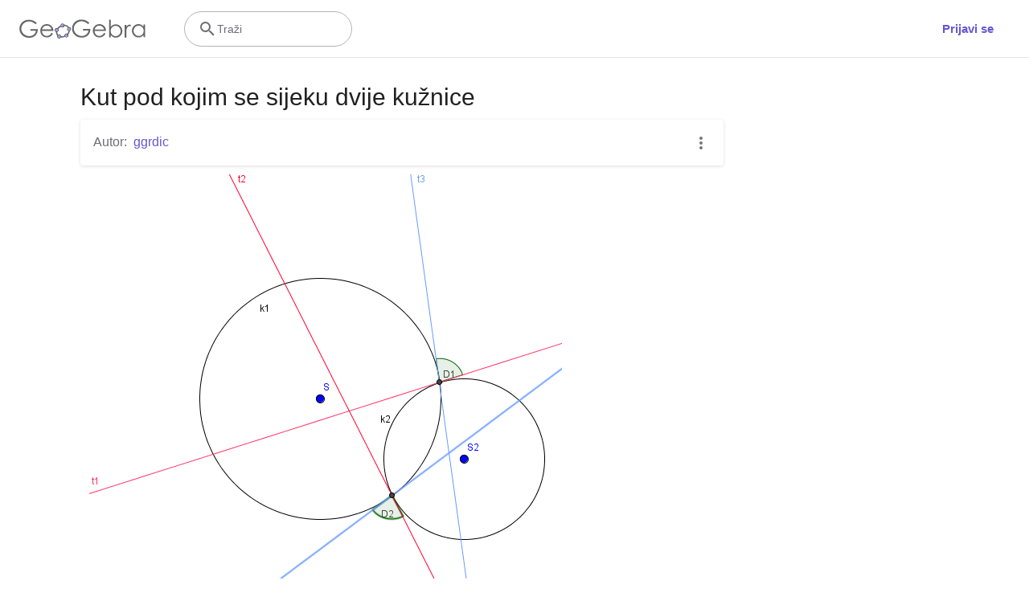

--- FILE ---
content_type: text/html; charset=utf-8
request_url: https://www.google.com/recaptcha/api2/aframe
body_size: 265
content:
<!DOCTYPE HTML><html><head><meta http-equiv="content-type" content="text/html; charset=UTF-8"></head><body><script nonce="O0tBxNoAOhsmC9iC58TaEg">/** Anti-fraud and anti-abuse applications only. See google.com/recaptcha */ try{var clients={'sodar':'https://pagead2.googlesyndication.com/pagead/sodar?'};window.addEventListener("message",function(a){try{if(a.source===window.parent){var b=JSON.parse(a.data);var c=clients[b['id']];if(c){var d=document.createElement('img');d.src=c+b['params']+'&rc='+(localStorage.getItem("rc::a")?sessionStorage.getItem("rc::b"):"");window.document.body.appendChild(d);sessionStorage.setItem("rc::e",parseInt(sessionStorage.getItem("rc::e")||0)+1);localStorage.setItem("rc::h",'1768854317224');}}}catch(b){}});window.parent.postMessage("_grecaptcha_ready", "*");}catch(b){}</script></body></html>

--- FILE ---
content_type: text/plain
request_url: https://rtb.openx.net/openrtbb/prebidjs
body_size: -82
content:
{"id":"134139f9-4250-4011-86d3-c233928e2da6","nbr":0}

--- FILE ---
content_type: text/javascript
request_url: https://www.geogebra.org/assets/js/i18n/m_hr.cd3c7a509e4555e7701c.js
body_size: 56224
content:
"use strict";(self.__LOADABLE_LOADED_CHUNKS__=self.__LOADABLE_LOADED_CHUNKS__||[]).push([[3744],{3240:e=>{e.exports=JSON.parse('{"400_msg":"Žao nam je, čini se da postoji problem s ovim zahtjevom.","400_title":"Bad Request","401_msg":"Nažalost, niste ovlašteni pristupiti ovoj stranici. Prijavite se da biste nastavili.","401_title":"Neovlašten","403_msg":"Nažalost, nemate dozvolu za pristup ovoj stranici.","403_title":"Neovlašten","404_link_msg":"Možda će vam sljedeće poveznice biti korisne","404_msg":"Žao mi je, ne možemo pronaći stranicu koju tražite.","404_title":"Stranica nije pronađena","410_link_msg":"Molimo isprobajte sljedeće:","410_msg":"Stranica je premještena","410_no_parent_link-title":"Naučite o Geogebrinom razredu","410_no_parent_msg":"Izvorni materijal je uklonjen. Ova lekcija više ne radi.","410_no_parent_title":"Preseljena stranica","410_title":"Preseljena stranica","500_headline":"Interna pogreška poslužitelja","500_msg":"Žao nam je, izgleda da imamo problema s poslužiteljem! Nastojimo sve vratiti u normalu što je prije moguće!","500_title":"Interna pogreška poslužitelja","502_headline":"Loš protokol","502_msg":"Izgleda da je naša mrežna stranica trenutačno nedostupna. Nastojimo sve vratiti u normalu što je prije moguće!","502_title":"Loš protokol","503_headline":"Održavanje u tijeku","503_message-time":"Trenutno ažuriramo našu mrežnu stranicu kako bi vi bili još zadovoljniji. Očekujemo završetak oko {$1}. Zahvaljujemo na vašem strpljenju!","503_msg":"Trenutno ažuriramo našu mrežnu stranicu kako biste bili zadovoljniji. Hvala na strpljenju!","503_operation_blocked":"Operaciju nije moguće izvesti zbog održavanja mrežne stranice.","503_title":"Održavanje u tijeku","about.awards":"Nagrade","about.bannertext":"Davanje vodećeg svjetskog programa dinamičke matematike i uradaka u ruke učenika i nastavnika","about.body":"GeoGebra je program dinamične matematike za sve razine obrazovanja koji objedinjuje geometriju, algebru, tablične proračune, crtanje grafova, statistiku i analizu u jedan paket jednostavan za korištenje. GeoGebra je brzošireća zajednica milijun korisnika u baš svim zemljama svijeta. GeoGebra je postala vodeći program dinamične geometrije koji podržava edukaciju znanosti, tehnologije, inženjerstva i matematike (STEM) i inovacije u učenju i poučavanju širom svijeta.","about.body.paragraph_01":"GeoGebra je dinamički matematički softver za sve razine obrazovanja koji objedinjuje geometriju, algebru, proračunske tablice, grafove, statistiku i diferencijalni račun u jednom kompletu. Osim toga, GeoGebra nudi mrežnu platformu s više od milijun besplatnih resursa za učionice koje je stvorila naša višejezična zajednica. Ti se resursi mogu jednostavno dijeliti putem GeoGebrinog Razreda,  platforme za suradnju u kojoj se napredak učenika može pratiti u stvarnom vremenu.","about.body.paragraph_02":"GeoGebra je zajednica milijuna korisnika koji se nalaze u gotovo svim zemljama. Vodeći je poslužitelj dinamičkog matematičkog softvera, podržavajući obrazovanje u području prirodoslovlja, tehnologije, inženjerstva i matematike (STEM) te inovacija u podučavanju i učenju diljem svijeta. GeoGebrin matematički pogon pokreće stotine obrazovnih web stranica diljem svijeta na različite načine, od jednostavnih demonstracija do potpunih mrežnih sustava ocjenjivanja.","about.body.paragraph_03":"2021. godine, {$1} s tisućama milijuna studenata na obrazovnim platformama. GeoGebra aplikacije, razrredne aktivnosti, GeoGebra Razred I ostale značajke nastavit će biti javne besplatno. GeoGebra nastavlja djelovati kao nezavisna jedinica BYJU grupe pod vodstvom izvornog tima utemeljitelja i developera GeoGebre.","about.body.paragraph_03.linktext":"GeoGebra je postala dio BYJU’S obitelji","about.facts.fact_01":"Programi za Geometriju, Algebru i Računalnu algebru","about.facts.fact_02":"Jednostavno korisničko sučelje s mnogim moćnim mogućnostima","about.facts.fact_03":"Autorski alat za izrađivanje interaktivnih materijala za učenje i poučavanje kao mrežne stranice","about.facts.fact_04":"Dostupan na mnogim jezicima za milijune korisnika širom svijeta","about.facts.fact_05":"Program otvorenog koda {$1}","about.facts.fact_05.linktext":"besplatan za korištenje nekomercijalnim korisnicima","about.facts.header":"Brze činjenice","about.header":"Što je GeoGebra?","admin-restore.description":"Upotrijebite ovu formu kako biste vratili prethodno izbrisani uradak. Morate unijeti ključ uratka","admin-restore.error":"Žao nam je, uradak {$1} nije mogao biti vraćen.","admin-restore.label":"ID uratka","admin-restore.show":"Pokaži","admin-restore.submit":"Vrati","admin-restore.success":"Uradak {$1} je uspješno vraćen.","admin-restore.title":"Vrati uradak","admin.control.description":"Popis poveznica na administratorske i moderatorske aktivnosti","admin.control.title":"Administracijska upravljačka ploča","admin.delete-tags.title":"Ukloni oznaku","admin.feature-resources.title":"Upravljanje istaknutim uradcima","admin.manage-reports.title":"Upravljanje izvješćima","admin.mass-email-successfully-sent":"Uspjeh! Grupna poruka poslana članovima grupe","admin.predefined-tags.title":"Upravljanje preddefiniranim oznakam","admin.single-email-successfully-sent":"Uspjeh! Provjerite ulaznu poštu testnog računa e-pošte","admin.undelete-resources.title":"Vrati uradak","admin.user-management.title":"Upravljanje korisnicima","ajax.copied_to_clipboard":"Poruka kopirana u međuspremnik","ajax.error_copy":"Kopiraj poruku greške","ajax.network_error":"Došlo je do pogreške veze. Molimo pokušajte ponovo kasnije.","ajax.not_authorized_error":"Nije dopušteno","ajax.retry":"Pokušaj ponovno","ajax.server_error":"Čini se da postoji problem s poslužiteljem!","anonymize-answers.anonymize":"Sakrij imena","anonymize-answers.show-names":"Pokaži imena","anonymize-answers.student-number":"Učenik {$1}","app_section.classic_apps":"Klasične aplikacije","app_section.more_apps":"Više aplikacija","app_section.more_great_apps":"Druge aplikacije","app_section.new_math_apps":"Nove matematičke aplikacije","app_section.offline_apps":"Vanmrežne aplikacije","app_section.powerful_math_apps":"Moćne aplikacije","app_section.ready_for_tests":"Spremno za testiranje","applet-element.load-geogebra":"Pokreni uradak","apps.3d":"3D kalkulator","apps.3d.description":"Nacrtajte 3D funkcije, plohe i geometrijska tijela s našom 3D aplikacijom","apps.ar":"Proširena stvarnost","apps.ar.description":"Umetnite 3D matematiku u realni svijet s GeoGebrinom proširenom stvarnošću!","apps.calculator":"Znanstveni kalkulator","apps.cas":"CAS kalkulator","apps.cas.description":"Rješavanje jednadžbi, proširivanje i faktoriziranje, deriviranje i integriranje","apps.classic":"Klasična GeoGebra","apps.classic-v":"Klasična GeoGebra {$1}","apps.classic5.description":"Besplatne aplikacije za geometriju, proračunsku tablicu, vjerojatnost i CAS","apps.classic6.description":"Besplatne aplikacije za geometriju, proračunsku tablicu, vjerojatnost i CAS","apps.exam":"Testiranje","apps.exam-page":"nauqds9v","apps.geometry":"Geometrija","apps.geometry.description":"Crtajte kružnice, kutove, transformacije i drugo besplatnim geometrijskim alatom","apps.graphing":"Grafički kalkulator","apps.graphing.description":"Grafički kalkulator za crtanje grafova funkcija, traženje osobitih točaka, ...","apps.notes":"Bilješke","apps.probability":"Vjerojatnost","apps.scientific":"Znanstveni kalkulator","apps.spreadsheet":"Proračunska tablica","apps.suite-calculator":"Komplet kalkulatora","apps.suite.description":"Nacrtaj funkciju, riješi jednadžbu, konstruiraj likove, izradi 3D objekte","banner.classroom_resources":"Uradci zajednice","banner.community-resources":"Uradci zajednice","banner.graphing":"Započnite s grafovima","banner.math-resources":"Matematički materijali","banner.suite-calculator":"Pokreni kalkulator","bbcode-tags.error":"Žao nam je, dogodila se pogreška prilikom prikazivanja ovog teksta","book-outline.hide":"Sakrij","book-outline.title":"Skica","book-title.empty-book-subtitle":"This Book does not contain any resources.","book-title.empty-book-title":"Empty book","book-title.table_of_contents":"Sadržaj","book.copy":"Kopiraj knjigu","book.edit":"Uredi knjigu","card.no_title":"Bez naslova","category.class":"Lekcija","category.collection":"Zbirka","category.game":"Igra","category.practice":"Vježba","category.tutorial":"Priručnik","comment.add-comment-error":"Problemi s objavljivanjem komentara","comment.confirm.delete.message":"Jeste li sigurni da želite izbrisati ovaj komentar? To se ne može poništiti!","comment.placeholder":"Dodaj komentar","comment.show-previous":"Pokaži prethodne komentare","content-pages.all-community-resources.title":"Pogledaj sve materijale zajednice","content-pages.all-resources.description":"Explore the wide range of resources created by the GeoGebra Content Team to support your students\' learning needs","content-pages.all-resources.title":"All Resources","content-pages.breadcrumbs.root":"Math","content-pages.community-resources.cta":"Pretražite","content-pages.community-resources.description":"Istražite bogatu kolekciju od preko milijun matematičkih i znanstvenih aktivnosti, vježbi i lekcija koji je studiozno izradila zajednica korisnika. Uronite u beskonačni mogućnosti koje Vas čekaju.","content-pages.community-resources.image-alt":"Ilustracija koja prikazuje mrežu korisnika diljem svijeta","content-pages.community-resources.title":"Uradci zajednice","content-pages.footer.community-resources":"Uradci zajednice","content-pages.footer.contact-us":"Contact us:","content-pages.footer.download-text":"Preuzmite naše aplikacije ovdje:","content-pages.footer.help":"Centar za pomoć","content-pages.footer.materials":"Uradci zajednice","content-pages.footer.math-resources":"Matematički materijali","content-pages.interlinking.title":"Povezane teme","content-pages.recommended-resources":"Highlighted Resources","content-pages.recommended-resources.description":"Check out some fun and interactive examples handpicked by our staff","content-pages.strand-cards.resource-count":"{$1} Resources","content-pages.strand-cards.see-all":"See All","create-button.create":"Izradi","create_lesson_dialog.allow-check-answers":"Učenici mogu vidjeti točne odgovore","create_lesson_dialog.cancel-button":"Poništi","create_lesson_dialog.create-button":"Izradi","create_lesson_dialog.empty-lesson-title":"Unesi naslov","create_lesson_dialog.info-create-class":"Izradite lekciju od bilo kojih materijala","create_lesson_dialog.info-review-work":"Pregledajte uradak u realnom vremenu","create_lesson_dialog.info-share-with-students":"Podijelite s učenicima","create_lesson_dialog.name":"Naziv","create_lesson_dialog.next-button":"Sljedeći","create_lesson_dialog.subtitle":"Izradite lekciju i pogledajte rad svojih učenika u realnom vremenu","create_lesson_dialog.title":"Nova lekcija","create_lesson_dialog.title-extended":"Izradi novu lekciju","delete-lesson-button.error":"Nažalost nešto je pošlo po zlu pri pokušaju brisanja razreda.","delete-lesson-button.message":"Jeste li sigurni da želite izbrisati ovu lekciju? Molimo imajte na umu da će također biti izbrisana za sve Vaše učenike.","delete-lesson-button.student-message":"Jesi li siguran/na da želiš ukloniti ovu lekciju iz svog profila? Tvoj odgovor učitelju/ici će biti vidljiv","delete-lesson-button.success":"Lekcija \'{$1}\' je uspješno izbrisana.","delete-material-button.error":"Žao nam je, neđtoje pošlo po krivu prilikom brisanja materijala","delete-material-button.success":"Materijal \'{$1}\' uspješno je obrisan","download.all-download-options":"Sve opcije preuzimanja","download.app-cas-description":"Riješite jednadžbe, proširite ili faktorizirajte izraze, derivirajte, integrirajte.","download.app-math-solver.description":"Take a photo of your math homework. Get step-by-step solutions with explanations and practice similar problems.","download.app-math-solver.title":"Math Solver","download.app-mathpractice-description":"Riješite algebarske problemen korak-po-korak dok dobivate trenutnu povratnu informaciju i pomoć","download.app-notes-description":"Besplatna online aplikacija za bilježenje s interaktivnim grafikonima, slajdovima, slikama, videozapisima","download.app-scientific-description":"Račun razlomaka, statistike, eksponencijalne funkcije i više","download.app-suite-description":"Sve-u-jedan kalkulator za algebru, geometriju, 3D i više.","download.calculator-features-2d-graphing":"2D grafovi","download.calculator-features-3d-graphing":"3D","download.calculator-features-geometric-constructions":"Geometrijske konstrukcije","download.calculator-features-numeric-calculations":"Numerički izračuni","download.calculator-features-probability-calculator":"Kalkulator vjerojatnosti","download.calculator-features-section":"Koji kalkulator koristiti?","download.calculator-features-spreadsheet":"Proračunska tablica","download.calculator-features-symbolic-calculations":"Sinmbolički izračuni","download.calculator-features-table-of-values":"Tablica vrijednosti","download.calculator-features-title":"Značajke","download.calculator-features-vectors-matrices":"Vektori i matrice","download.calculators-not-sure":"Niste sigurni?","download.classic5-subtitle":"Izrađujete li napredne GeoGebra uratke?","download.classic5-title":"Klasična GeoGebra 5 za napredne mogućnosti","download.download":"Preuzmi","download.for-android":"Pronađite na Google Play","download.for-chromeos":"Preuzimanje za ChromeOS","download.for-ios":"Preuzmite s App Store","download.for-linux":"Download for Linux","download.for-mac":"Preuzimanje za MacOS","download.for-windows":"Preuzimanje za Windows","download.hero-section-description":"Istražite naše besplatne kalkulatore i aplikacije za STEM predmete, dostupnima za sve uređaje i operacijskim sustavima. Započnite kotistiti naše sve-u-jednom Kalkulator komplete.","download.hero-section-title":"GeoGebra aplikacije","download.meta-description":"Istražite naše besplatne kalkulatore i aplikacije za STEM predmete, dostupnima za sve uređaje i operacijskim sustavima.","download.mobile_apps":"Mobile Apps","download.more-info-api-description":"Ova stranica opisuje GeoGebra API ako je potrebna komunikacija s GeoGebrom iz JavaScripta","download.more-info-api-link":"GeoGeobra aplikacije API","download.more-info-api-title":"JavaScript API","download.more-info-embed-description":"Sve što Vam treba znati o ugrađivanju GeoGebra aplikacija na svoju Mrežnu stranicu","download.more-info-embed-link":"Opcije ugradnje","download.more-info-embed-title":"Ugrađivanje GeoGebra aplikacija","download.more-info-install-description":"Cjelovita kolekcija instalacijskih prograna za Windows, MacOS, Linus i druge operacijske sustave.","download.more-info-install-title":"Mogućnosti instalacije","download.more_info":"Više informacija","download.online-apps-title":"Mrežne edukativne aplikacije","download.page-title":"GeoGebra kalkulatori i aplikacije - besplatna preuzimanja","download.start":"Pokreni","download.start-in-browser":"Započni u pregledniku","download.subtitle":"Besplatne GeoGebrine aplikacije za iOS, Android, Windows, Mac, Chromebook i Linux","download.tests-button":"Naučite više o ispitnom načinu rada","download.tests-description":"Trađite li aplikaciju koja zadovoljava ispita pravila Vaše regije? Pružamo razne Ispitne načine kroz opcije koje su su djelotvorne i za učitelje i za učenike tijekom ispita na papiru, dok u isto vrijeme ograničavamo pristup internetu i drugim programima.","download.tests-title":"GeoGebra na ispitima","download.title":"Preuzmi GeoGebra Apps","download.win11_statement":"GeoGebra je u potpunosti podržana na operacijskom sustavu MS Windows 11.","enter-lesson-name.sign-in":"Prijavite se na svoj račun","enter-lesson-name.welcome.title":"Dobrodošli u {$1} {$2}","enter-lesson.back-to-sign-in-options":"Natrag za opcije prijave","enter-lesson.class-content":"Sadržaj lekcije","enter-lesson.class-title":"Naslov lekcije","enter-lesson.classroom-activities":"Pronađite razredne aktivnosti","enter-lesson.classroom-more":"Više o Razredu","enter-lesson.classroom-tutorial":"Saznajte više o Razredu","enter-lesson.classroom-tutorial-short":"Saznaj više","enter-lesson.code":"Unesite kôd lekcije","enter-lesson.code.placeholder":"Kod","enter-lesson.continue":"Nastaviti bez prijave","enter-lesson.error_enter_code":"Unesi kôd","enter-lesson.error_enter_name":"Molimo unesite svoje ime","enter-lesson.error_not_found":"Nismo uspjeli naći lekciju s ovim kôdom","enter-lesson.error_something_went_wrong":"Nešto je pošlo po zlu pri pokušaju ulaska na lekciju.","enter-lesson.google.page-title":"{$1} - GeoGebra Razred","enter-lesson.info_anonymous":"Ne možete nastaviti nakon napuštanja lekcije.","enter-lesson.info_sign_in":"Pridružite se koristeći GeoGebra račun i nastavite lekciju bilo kad.","enter-lesson.join":"Komunikacija interaktivnim matematičkim alatima u realnom vremenu","enter-lesson.join.subtitle":"Unesite svoj kod lekcije i pridružite se GeoGebra Razredu kako biste iskusili razgovore uživo s interaktivnim matematičkim alatima","enter-lesson.name":"Ime","enter-lesson.name.label":"Unestite svoje ime","enter-lesson.next":"Pridruži se","enter-lesson.not_name":"Nisi {$1}? Odjavi se","enter-lesson.or":"ili","enter-lesson.page-title":"GeoGebra Učionica – Diskusije uživo s interaktivim matematičkim alatima","enter-lesson.start":"Pokreni","enter-lesson.subtitle-1":"Pridružite se lekciji {$1}","enter-lesson.subtitle-2":"Prijavite se na svoj račun.","enter-lesson.welcome":"Dobrodošli u {$1}","enter-lesson.welcome.title":"Dobro došli!","error.google-classroom.courses.readonly":"Pogledajte svoje razrede u Google Classroom","error.google-classroom.coursework.me":"Pregledajte, izradite i uređujte zadatke, uključujući domaće zadaće, pitanja i ocjene","error.google-classroom.coursework.students":"Upravljajte zadacima i ocjenama za učenike u Google Classroom razredima kojima predajete te pregledajte zadatke i ocjene za razrede kojima upravljate","error.google-classroom.description":"Kako biste koristili neke značajke GeoGebre, morate omogućiti GeoGebri dodatni pristup svom Google računu","error.google-classroom.rosters.readonly":"Pogledajte popise učenika svojih razreda u Google Classroomu","error.google-classroom.title":"GeoGebra nema pristup Vašem Google računu","error.headline":"Ups!","error.mass-mail-invalid-language-code":"Sending mass email failed due to invalid language code/locale.","error.subtitle":"Try going back to Homepage or Contact us for more information.","error.unexpected":"Došlo je do neočekivane pogreške.","error_code":"Kod greške: {$1}","error_contact":"Ako trebate pomoć molimo idite na","error_dialog.reload_page":"Ponovno učitajte stranicu","error_dialog.stay":"Ostani","exploration":"Istraživanje","favorites.no_materials":"Ovdje još nema omiljenih uradaka","filter.filter_by":"Filtriraj po","filter.type_any":"Svi tipovi materijala","filter.type_book":"Knjige","filter.type_ggb":"Aktivnosti","filter.type_lesson":"Lekcije","filter.type_ws":"Aktivnosti","filterable-multi-select-list.no-matching-results":"Nema podudarnih rezultata","folder-create-modal.cancel":"Odustani","folder-create-modal.create":"Izradi","folder-create-modal.err_invalid_title":"Naziv mape je predugačak.","folder-create-modal.name":"Naziv","folder-create-modal.title":"Nova mapa","folder-create-modal.untitled":"neimenovano","folder-delete-dialog.error":"Žao nam je, došlo je do pogreške prilikom brisanja mape.","folder-delete-dialog.not-empty.text":"Mapu nije moguće izbrisati jer nije prazna.","folder-delete-dialog.not-empty.title":"Mapa se ne može izbrisati","folder-delete-dialog.success":"{$1} je izbrisano.","folder-delete-dialog.text":"Jeste li sigurni da želite izbrisati ovu mapu?","folder-delete-dialog.title":"Izbriši","folder-rename-form.cancel":"Odustani","folder-rename-form.submit":"U redu","folder-rename-form.success":"Mapa je preimenovana u \\"{$1}\\".","folder-rename-form.title":"Preimenuj","folder.error":"Sorry, something went wrong while trying to fetch the folder.","footer-nav.next":"Sljedeće","footer-nav.previous":"Prethodno","footer.about":"O autoru","footer.apps":"Aplikacije","footer.classroom":"GeoGebra Razred","footer.learn-geogebra":"Nauči GeoGebru","footer.learn-geogebra-page":"jkprzjyb","frontpage.main_title":"GeoGebra za učenje i poučavanje matematike","frontpage.subtitle":"Besplatni digitalni alati za razredne aktivnosti, crtanje grafova, geometriju, dijeljenu bijelu ploču, i još mnogo više","frontpage.title":"GeoGebra - svjetski poznate besplatne matematičke aplikacije koje koriste više od 100 milijuna učenika i učitelja","general-dialog.cancel":"Poništi","general-dialog.dismiss":"Odbaci","general-dialog.gotit":"Shvaćam!","general-dialog.ok":"Uredu","general.apps_api":"Apps API","general.apps_embedding":"Ugrađivanje aplikacija","general.cancel":"Poništi","general.close":"Zatvori","general.copy":"Kopiraj","general.delete":"Izbriši","general.done":"Gotovo","general.drag_message":"Povucite i ispustite slike ili poveznice ovdje","general.edit":"Uredi","general.edit_profile":"Uredi profil","general.folder":"Mapa","general.ggb.tutorials":"GeoGebrini priručnici","general.help":"Pomoć","general.more.downloads":"Više preuzimanja","general.move_to":"Premjesti u","general.or":"ili","general.partners":"Partneri","general.post":"Objava","general.rename":"Preimenuj","general.save":"Spremi","general.settings":"Postavke","general.team":"Tim","general.visibility_O":"Javno","general.visibility_P":"Privatno","general.visibility_S":"Dijeljeno poveznicom","general.visibility_U":"Nepoznata dostupnost","generic_error.more_information":"Više informacija","generic_error.stacktrace":"Pogreška stacktrace","geogebra.start":"Pokreni GeoGebru","geogebra.upload":"Postavljanje ...","ggb-element.press_enter_to_load":"Pritisnite Enter za pokretanje.","google-api.sign-in.error":"Google prijava javlja sljedeću pogrešku: {$1}","google-classroom-form.go-to-classroom":"Idi na Google Classroom","google-classroom-form.success":"Uspješno izrađeno","grades.5-6.chip-text":"Schulstufe 5-6","grades.5-6.chip-text-mobile":"Stufe 5-6","grades.5-6.h1":"Sekundarstufe 1: 5.-6. Schulstufe","grades.5-6.short-title":"Sekundarstufe 1","grades.7-8.chip-text":"Schulstufe 7-8","grades.7-8.chip-text-mobile":"Stufe 7-8","grades.7-8.h1":"Sekundarstufe 1: 7.-8. Schulstufe","grades.7-8.short-title":"Sekundarstufe 1","grades.grades.description":"Find free, ready-to-use math resources for grades 4-8 to enhance student exploration and practice!","grades.grades.h1":"Grades","grades.grades.img-alt-text":"no image yet","grades.grades.meta-description":"Explore our collection of over {$1} free ready-to-use resources to exploration and practice math by grade level. Easily share and access the resources from one convenient location. Enhance your teaching and make learning more effective with our ready-to-use resources!","grades.grades.title":"Math Resources for Grade 4-8 - GeoGebra","grades.high-school.chip-text":"GRADES 9-12","grades.high-school.chip-text-mobile":"GR. 9-12","grades.high-school.h1":"High School (Grades 9-12)","grades.high-school.short-title":"High School","grades.middle-school.chip-text":"GRADES 6-8","grades.middle-school.chip-text-mobile":"GR. 6-8","grades.middle-school.description":"Discover free and interactive middle school math resources for Grades 6-8 with GeoGebra. Enhance your students\' learning experience with ready-to-use materials.","grades.middle-school.h1":"Middle School (Grades 6-8)","grades.middle-school.img-alt-text":"Visual representation of middle school grades 6, 7 and 8.","grades.middle-school.meta-description":"Empower your middle school students with GeoGebra\'s collection of over {$1} free and ready-to-use math resources for grades 6-8. Explore and practice math concepts with interactive and engaging materials. Improve math proficiency and increase student engagement with GeoGebra\'s resources!","grades.middle-school.short-title":"Middle School","grades.middle-school.title":"Learn Middle School Math - GeoGebra","grades.upper-elementary.chip-text":"GRADES 4-5","grades.upper-elementary.chip-text-mobile":"GR. 4-5","grades.upper-elementary.description":"Discover free and interactive upper elementary math resources for Grades 4-5 with GeoGebra. Enhance your students\' learning experience with ready-to-use materials.","grades.upper-elementary.h1":"Upper Elementary (Grades 4-5)","grades.upper-elementary.img-alt-text":"Visual representation of upper elementary school grades 4 and 5.","grades.upper-elementary.meta-description":"Empower your upper elementary students with GeoGebra\'s collection of over {$1} free and ready-to-use math resources for grades 4-5. Explore and practice math concepts with interactive and engaging materials. Improve math proficiency and increase student engagement with GeoGebra\'s resources!","grades.upper-elementary.short-title":"Upper Elementary","grades.upper-elementary.title":"Learn Upper Elementary Math - GeoGebra","group-list-dialog.no-groups":"Nemate grupa iz kojih možete izabrati. Izradite novu.","group-list-dialog.title":"Izaberite grupu","group.members":"{$1} člana(ova)","groupcard.confirm.delete.message":"Jeste li sigurni da želite izbrisati grupu: {$1}?","groupcard.confirm.leave.message":"Jeste li sigurni da želite napustiti grupu: {$1}?","groupcard.delete.error.message":"Nažalost grupa ne može biti izbrisana.","groupcard.deleted.message":"Grupa: {$1} je izbrisana!","groupcard.leave":"Napusti","groupcard.leave.error.message":"Nažalost napuštanje grupe nije bilo uspješno.","groupcard.leftthegroup.message":"Napustili ste grupu: {$1}.","groupcard.no_rights":"Izgleda da nemate ovlasti za ovu grupu","header.SignInError":"Prijava nije bila uspješna. Pokušajte ponovno.","header.button.join-classroom.title":"Pridruži se lekciji","header.calculators.3d-calculator.description":"Crtanje grafova funkcija i računanje u 3D","header.calculators.apps.link":"Započnite s GeoGebra Aplikacijama","header.calculators.calculator-suite.description":"Istraživanje funkcija, rješavanje jednadžbi, konstruiranje geometrijskih oblika","header.calculators.geometry.description":"Istraživanje geometrijskih koncepata i konstrukcija u dinamičkom okruženju","header.calculators.graphing-calculator.description":"Vizualiziranje jednadžbi i funkcija interaktivnim grafovima","header.calculators.notes.description":"Istražite Mrežne aplikacije za bilješke s interaktivnim grafovima, klizačima, slikama i još mnogo toga","header.calculators.scientific-calculator.description":"Računanje razlomaka, statistike i eksponencijalnih funkcija","header.dropdown.calculators.title":"Kalkulatori","header.image_change":"Promijeni","header.label.go-to-profile":"Idite na svoj profil","header.label.search":"Traži","header.label.search-resources":"Pretraži materijale","header.resources.algebra.description":"Korištenje simbola za rješavanje jednadžbi ili izražavanje uzoraka","header.resources.arithmetic.description":"Vježbanje osnovnih operacija kao zbrajanje, oduzimanje i dijeljenje","header.resources.calculus.description":"Istraživanje nizova, rješavanje diferencijalnih jednadžbiu","header.resources.functions.description":"Odnosi koji preslikavaju ulazne veličine u specifične izlazne veličine u matematici","header.resources.geometry.description":"Poručavanje oblike, veličina i prostornih relacija u matematici","header.resources.measurement.description":"Mjerenje i usporedba veličina kao duljina, masa i volumen","header.resources.number-sense.description":"Razumijevanje brojeva, odnosa mežu njima i numeričkog zaključivanja","header.resources.operations.description":"Matematički račun kao što je zbrajanje, oduzimanje, dijeljenje","header.resources.probability-statistics.description":"Analiziranje vjerojatnosti događaja i ishoda","header.resources.resources.link":"Započnite s našim materijalima.","header.resources.trigonometry.description":"Učenje o kutovima, trokutima i trigonometrijskim funkcijama i omjerima","header.search_placeholder":"Pretraži uratke za učionicu","header.signin":"Prijavi se","header.signout":"Odjava","iframe.open_in_new_tab":"Otvori poveznicu u novoj kartici","iframe.page_not_loaded":"Stranica nije mogla biti učitana. Pokušajte je otvoriti izravno pomoću gumba u nastavku","iframe.taking_long":"Nažalost ovo traje dulje nego inače...","image-chooser.not_supported_format":"Format datoteke nije podržan","image.chooser.minimum.resolution":"Najmanja rezolucija: {$1} × {$2} piksela²","image.chooser.too.small":"Odabrano područje je premaleno!","image.save.error":"Došlo je do pogreške pri pokušaju spremanja slike. Molimo pokušajte ponovno.","interlinking.discoverTopics":"Otkrij teme","interlinking.relatedTopics":"Povezane teme","interlinking.title.discover":"Istraži uratke","interlinking.title.new":"Novi radovi","join-classroom.title":"Pridruži se lekciji!","keycloak.update-password-link-label":"promijenite","keycloak.update-password-message":"Žao nam je, vaša zaporka mora biti obnovljena. Molimo kliknite ovdje $1 prije prijave","landing-page.benefits.calculators-description":"Istražite naše jednostavne-za-korištenje kalkulatore koji se mogu koristiti za promicanje učenja usmjerenog na učenika i učenje usmjereno na otkrivanje. Izvršite izračune za bilo koju razinu matematike uključujući 3D.","landing-page.benefits.calculators-title":"Istraži matematiku besplatnim kalkulatorima","landing-page.benefits.classroom-description":"Naša platforma Razred omogućava učiteljima vidjeti napredovanje učenika u realnom vremenu i dati individualnu povratnu informaciju za personalizirano iskustvo učenja. To pomaže učitelju ohrabriti aktivne sudionike i rasprave.","landing-page.benefits.classroom-title":"Uključite svakog učenika","landing-page.benefits.community-resources-description":"Otkrijte opsežnu zbirku od preko 1 milijuna besplatnih interaktivnih matematičkih i znanstvenih resursa, koje su stvorili strastveni učitelji iz cijelog svijeta.","landing-page.benefits.math-practice-button-label":"Istražite Math Practice","landing-page.benefits.math-practice-description":"Naš alat Math Practice nudi nove načine za učenike da pristupe algebarskoj transformaciji na razumljiv način. Neka vaši učenici izgrade udobnost i tečnost u rješavanju algebarskih problema, poput pojednostavljivanja algebarskih izraza ili rješavanja linearnih jednadžbi, dok dobivaju trenutne savjete i povratne informacije.","landing-page.benefits.math-practice-title":"Rješava problem korak-po-korak","landing-page.benefits.resources-description":"Isprobajte naše istraživačke aktivnosti biste otkrili važne matematičke koncepte, a zatim upotrijebite naše aktivnosti vježbanja kako biste svladali ove vještine.","landing-page.benefits.resources-title":"Učinite matematiku interaktivnom","landing-page.benefits.subtitle":"Učitelji i učenici","landing-page.curated-from-grade-4-to-8":"Pripremljeno GeoGebrom za učenike od 4. razreda osnovne škole do 4. razreda srednje škole","landing-page.explore-classroom-cta":"Istražite Razred","landing-page.geogebra-tools.subtitle":"GeoGebra alati i materijali","landing-page.get-started.cta":"Izradite račun","landing-page.get-started.paragraph":"Izradite besplatan račun kako biste mogli spremiti svoj napredan u svakom trenutku i pristupiti tisućama uradaka koje možete prilagoditi svojim potrebama i potrebama svojih učenika i podijeliti dalje s drugima","landing-page.get-started.title":"Započnite s korištenjem GeoGebre danas","landing-page.hero-image-alt":"Ilustracija na kojoj učitelj i učenici surađuju koristeći GeoGebra matematičke aplikacije","landing-page.main-geogebra.description":"GeoGebra je više od skupa besplatnih alata za matematiku. To je platforma koja povezuje entuzijastične učitelje i učenike i nudi im novi način za istraživanje i učenje matematike.","landing-page.main-geogebra.title":"Naučite i istražite matematiku na pametniji način","landing-page.our-features.classroom-collab-alt":"ikona koja prikazuje stiliziranog učitelja i dva učenika sa zajedničkim razgovornim oblakom (prikazuje kako razgovaraju)","landing-page.our-features.classroom-collab-description":"Dostupne su interaktivne matematičke lekcije. Podržana je integracija s raznim sustavima za učenje.","landing-page.our-features.classroom-collab-title":"Razredna Suradnja","landing-page.our-features.community-resources-description":"Zbirka besplatnih aktivnosti, vježbi, lekcija i igara za razne matematike i znanstvene projekte, koje je kreirala naša Zajednica.","landing-page.our-features.explore-all-button":"Istraži sve","landing-page.our-features.ggb-exam-mode-alt":"Krug podijeljen u četiri dijela pizze, dva su prazna, a druga dva imaju oznaku X i upitnik","landing-page.our-features.header":"Što nudimo","landing-page.our-features.math-calculators-alt":"ikona koja poikazuje plus, minus (i skriveno dijeljenje) u mreži s lebdećim znakom jednakosti","landing-page.our-features.math-calculators-description":"Besplatni alati za interaktivno učenje i ispite. Dostupno na svim platformama.","landing-page.our-features.math-calculators-title":"Matematički kalkulatori i aplikacije","landing-page.our-features.math-practice-description":"Dobijte korak-po-korak podršku u matematičkim vježbama, istražite različite putove rješenja i izgradite samopouzdanje u rješavanju algebarskih problema.","landing-page.our-features.math-practice-link":"Isprobajte","landing-page.our-features.math-practice-title":"Vježbanje matematike","landing-page.our-features.math-resources-alt-text":"ikona koja prikazuje tablet s trokutom, plusom i kružnicom ispred","landing-page.our-features.math-resources-description":"Naša najnovija kolekcija GeoGebrinih Matematičkih uradaka koje su pozorno izradili naš tim stručnjaka pd razredne nastave do završetka srednje škole","landing-page.our-features.math-solver-description":"Take a photo of your math homework. Get step-by-step solutions with explanations and practice similar problems.","landing-page.our-features.math-solver-title":"Math Solver","landing-page.our-mission.cta":"O nama","landing-page.our-mission.description":"Naša misija je dati učiteljima najbolje alate kako bi osnažili svoje učenike da oslobode svoj najveći potencijal. Idemo dalje od toga da budemo samo zbirka alata. Nastojeći povezati strastvene pojedince iz svijeta obrazovanja, nudimo svjež pristup podučavanju, istraživanju i učenju matematike.","landing-page.our-mission.photo-alt":"Fotografija GeoGebra tima","landing-page.our-mission.title":"Naša misija","landing-page.recommended-math-resources":"Preporučeni matematički izvori","landing-page.testimonials.image-alt":"Profilna fotografija","landing-page.testimonials.title":"Povjerenje milijuna nastavnika i učenika diljem svijeta","language-switcher.choose":"Jezik","language-switcher.description":"Odaberite željeni jezik s popisa u nastavku:","language-switcher.title":"Odaberite jezik","lesson-banner.join":"Priključite se lekciji {$1} kôdom","lesson-banner.join-code":"unoseći kôd {$1}","lesson-banner.join-link":"Pridruži se lekciji na {$1}","lesson-context-menu.students_view":"Otvori učenikov pogled","lesson-context-menu.students_view_geogebra":"Otvori učenikov pogled u GeoGebri","lesson-context-menu.tutorial":"Priručnik","lesson-context-menu.view_original":"Prikaz izvornika","lesson-header.lessons":"Razred","lesson-routes.class-overview":"Pregled lekcije","lesson-share-button-tooltip.description":"Dodijelite svojim Google razredima, izradite GeoGebra lekciju i još mnogo toga.","lesson-share-button-tooltip.headline":"Jednostavno dodjeljivanje","lesson-student-header.no-saving":"Ovo je samo pregled i neće biti spremljeno","lesson-student-header.no-saving-google-classroom":"Ovaj je zadatak predan, daljnje izmjene neće biti spremljene.","lesson-student-header.saved":"Sve promjene su spremljene","lesson-student-header.saved_tooltip":"Svaka promjena koju napravite automatski će biti spremljena","lesson-student-header.saving":"Spremanje...","lesson.download.error":"An error occurred while trying to download your work. Please try again","lessons.check-out":"Pogledajte dostupne materijale!","lessons.create":"Izradite lekciju s našom novom suradničkom pločom","lessons.create-lesson":"Izradi lekciju","lessons.explore-whiteboard":"Istražite ploču","lessons.join":"Priključi se svojoj lekciji!","lessons.looking-for-activites":"Tražite li već izrađene materijale?","lessons.never-used":"Niste nikad koristili GeoGebra Notes?","lessons.students":"Učenici","lessons.teachers":"Učitelji","license.header":"You are free to copy, distribute and transmit GeoGebra for non-commercial purposes","loadMore.button":"Učitaj više","login-dialog.account-signin":"Prijavite se s GeoGebra računom","login-dialog.create_account":"Izradi račun","login-dialog.existing_account":"S postojećim računom od","login-dialog.external-not-found.error":"You are not a registered user. Please {$1}.","login-dialog.external-not-found.link":"create a GeoGebra account","login-dialog.external-not-found.message":"Ovaj korisnik nije povezan ni s jednim GeoGebrinim računom. Želite li izraditi novi račun?","login-dialog.external-others":"Ostalo","login-dialog.external-signin":"Prijavite se koristeći {$1}","login-dialog.external.error":"Dogodio se problem prilikom vanjske prijave: {$1}","login-dialog.forgot_password":"Zaboravljena lozinka?","login-dialog.geogebra_account":"S Geogebrinim korisničkim računom","login-dialog.google.error":"Došlo je do pogreške pri pokušaju prijave putem Google računa: {$1}","login-dialog.microsoft.error":"Došlo je do pogreške pri pokušaju prijave putem Microsoft računa: {$1}","login-dialog.more":"Više","login-dialog.new-account":"Novi korisnik GeoGebre?","login-dialog.password":"Lozinka","login-dialog.signin":"Prijavi se","login-dialog.signin-with":"Prijavi se koristeći","login-dialog.too_many_times":"Žao nam je, pokušali ste previše puta! Pričekajte 60 sekundi","login-dialog.user_banned":"Nažalost, naši sustav za automatsku provjeru zabranio je ovog korisnika. Molimo odite na https://reddit.com/r/geogebra kako biste zatražili uklanjanje zabrane.","login-dialog.username":"Korisničko ime","login-dialog.username_password_required":"Unesite korisničko ime i zaporku","login-dialog.wrong_username_password":"Žao nam je, korisničko ime ili lozinku su neispravni","maintenance-banner.message-active":"Nažalost, naša je stranica trenutačno pod održavanjem i ograničena je na neke osnovne funkcije. Uskoro ćemo biti potpuno operativni. Hvala na Vašem strpljenju.","maintenance-banner.message-active-time":"Nažalost, naša se stranica trenutno održava i ograničena je na neke osnovne funkcije. Bit ćemo u potpunosti operativni za otprilike {$1}. Hvala na Vašem strpljenju.","maintenance-banner.message-announcement":"Imajte na umu da je {$1} planirano održavanje mrežne stranice radi dodavanje više funkcionalnosti. Hvala na strpljenju.","maintenance-banner.message-announcement-duration":"Imajte na umu da je {$1} zakazano održavanje mrežne stranice na otprilike {$2} sata radi dodavanja više funkcionalnosti. Hvala na uvažavanju.","material-context-menu.edit_or_copy":"Ovu aktivnost je izradio/la \'{$1}\'. Želite li izmijeniti original ili napraviti svoju kopiju u zamjenu?","material-context-menu.in_other_books":"Ovaj radni list također je dio jedne ili više drugih knjiga. Izmjene će biti vidljive u svima njima. Želite mijenjati izvorni radni list ili stvoriti poseban primjerak umjesto toga?","material.authors":"Autor:","material.category":"Kategorija:","material.confirm.delete.message":"Jeste li sigurni da želite obrisati ovaj materijal?","material.explore-more.more-from-all-substrands":"More from These Topics","material.explore-more.more-from-substrand":"More from {$1}","material.explore-more.next":"Next Resources","material.explore-more.prerequisites":"Prerequisite Resources","material.explore-more.related":"Related Resources","material.explore-more.title":"Explore more","material.main_topics":"Main Topics","material.skills":"Skill:","material.topics":"Tema:","material.type_book":"Knjiga","material.type_csv":"CSV (vrijednosti odijeljene zarezom)","material.type_ggb":"Aktivnost","material.type_ggt":"Alat","material.type_lesson":"Lekcija","material.type_link":"Poveznica","material.type_sound":"Zvuk","material.type_ws":"Aktivnost","material_header.create_lesson":"Izradi lekciju","materialcard.addtobook":"Dodaj u knjigu","materialcard.assign":"Dodijeli","materialcard.by-geogebra":"Izrađeno GeoGebrom","materialcard.contextmenu":"Izbornik Postavke","materialcard.create_lesson":"Izradi lekciju","materialcard.details":"Više informacija","materialcard.edit_details":"Uredi detalje","materialcard.error.favorite":"Materijal nije moguće dodati na popis omiljenih uradaka.","materialcard.error.unfavorite":"Materijal nije moguće ukloniti iz omiljenih uradaka.","materialcard.favorite":"Dodaj u omiljene uratke","materialcard.message.favorited":"Uradak \'{$1}\' dodan je među vaše omiljene uratke.","materialcard.message.unfavorited":"Uradak \'{$1}\' je izbrisan s liste vaših omiljenih uradaka.","materialcard.more-info":"More information:","materialcard.move_to":"Premjesti u","materialcard.no_rights":"Nažalost, nemate dozvolu za pristup ovom materijalu","materialcard.openinwebapp":"Otvori u mrežnoj aplikaciji","materialcard.publish":"Objavi","materialcard.share":"Dijeli","materialcard.share-geogebra-classroom":"GeoGebra Lesson","materialcard.share-google-classroom":"Google Classroom","materialcard.share-with-students":"Share it with your students:","materialcard.spanish-translation-available":"Spanish translation available","materialcard.student-link":"Student Link","materialcard.student-preview":"Pretpregled učenika","materialcard.translate":"Translate","materialcard.unfavorite":"Ukloni iz omiljenih uradaka","materials.favorites":"Omiljeni radovi","materials.featured":"Pretražite","materials.yours":"Moji radovi","meta-data.categories":"Kategorije","meta-data.description":"Opis","meta-data.no_topics":"Odaberite teme","meta-data.select_categories":"Odaberite kategorije","meta-data.topics":"Teme","metadata.verified-resource":"Verified resource","metadata.verified-resource-description":"This resource was reviewed for quality by the GeoGebra Team.","more.sort_by":"Sortiraj po","more.sort_by_created":"Izradio","more.sort_by_modified":"Izmijenjeno","more.sort_by_relevance":"Magično","more.sort_by_title":"Naslov","move-dialog.cancel":"Odustani","move-dialog.error":"Došlo je do pogreške prilikom premještanja materijala.","move-dialog.folder-error":"Žao nam je, došlo je do pogreške prilikom premještanja mape.","move-dialog.move":"Premjesti","move-dialog.success":"{$1} premještena je iz {$2} u {$3}.","move-dialog.title":"Odaberi mapu","multiple-choice-overview.student-answers":"Odgovori učenika","multiple-choice.check":"Provjeri moje odgovore ({$1})","multiple-choice.correct":"Bravo! Vaš je odgovor točan.","multiple-choice.final-check":"Posljednja provjera *","multiple-choice.hide-correct-answers":"Sakrij točne odgovore","multiple-choice.incorrect":"Ups! Vaš je odgovor pogrešan.","multiple-choice.label-correct":"Točno","multiple-choice.label-incorrect":"Netočno","multiple-choice.partial":"Skoro! Vaši su odgovori djelomično točni-","multiple-choice.retry":"Polušajte ponovno","multiple-choice.show-correct-answers":"Pokaži točne odgovore","multiple-choice.solution":"* Rješenja će biti prikazana","multiple-choice.title":"Pitanje višestrukog izbora {$1}","no-result.favorites-explore-button":"Pretraži radove","no-result.favorites-subtitle":"{$1} nema još omiljenih uradaka","no-result.favorites-subtitle-own":"Vaši omiljeni razredni uradci će se prikazati ovdje","no-result.favorites-title":"Još nema omiljenih uradaka","no-result.groups-join-create-button":"Priključi se grupi ili izradi novu","no-result.groups-subtitle":"{$1} još nema grupa","no-result.groups-subtitle-own":"vaše grupe će se prikazati ovdje","no-result.groups-title":"Nema grupa","no-result.lesson-overview-no-students-subtitle":"Share the lesson code or QR to get started!","no-result.lesson-overview-no-students-title":"Waiting for students to join...","no-result.lesson-overview-students-subtitle":"Vaši učenici će se pojaviti ovdje nakon što se pridruže lekciji.","no-result.lesson-overview-students-title":"Nema još učenika","no-result.people-subtitle":"{$1} još nema pratitelja","no-result.people-subtitle-followers":"Vaši će se pratitelji pojaviti ovdje","no-result.people-subtitle-following":"Ljudi koje pratite pojavit ovdje","no-result.people-subtitle-own":"Vaši će se pratitelji i ljudi koje pratite pojavit ovdje","no-result.people-title":"Nema još pratitelja","no-result.posts-subtitle":"{$1} nema još objava","no-result.posts-subtitle-own":"Izradite prvu objavu i podijelite uratke s GeoGebra zajednicom","no-result.posts-title":"Nema objava","no-result.resource-subtitle":"{$1} nema još materijala","no-result.resource-subtitle-bad-filter":"Molimo odaberite drugi filter","no-result.resource-subtitle-own":"Dodajte aktivnosti, knjige i mape koristeći gumb \\"Izradi\\"","no-result.resource-title":"Nema uradaka","no-result.resource-title-no-activities":"Nijedna aktivnost nije pronađena","no-result.resource-title-no-books":"Nijedna knjiga nije pronađena","no-result.resource-title-no-lessons":"Nijedna lekcija nije pronađena","no-result.task-overview-results-subtitle":"Nakon što učenici započnu zadatak, njihovi će se rezultati prikazati ovdje.","no-result.task-overview-results-title":"Nema rezultata učenika","not-found.description":"Žao nam je, nismo mogli pronaći ono što ste tražili","not-found.title":"Žao nam je, ovdje nema ništa","notification.follow.text":"Sada vas prati","notification.groupinvite.text":"Pozvao vas je u grupu: {$1}.","notification.grouppost.text":"Objavljen je novi status u grupi: {$1}","notification.likepost.text":"{$1} označava vašu objavu sa sviđa mi se","notification.likepost.text.untitled":"Vaša je objava se svidjela","notification.materialpost.text":"Objavljeni su novi materijali","notification.newcoteacher.text":"Dodani ste kao učitelj na lekciju: {$1}","notification.postcomment.text":"Komentirano na: {$1}","notification.postcomment.text.untitled":"Komentirana objava","notification.userpost.text":"Izrađena je nova objava: {$1}","notification.userpost.text.untitled":"Objavljen novi status","notifications.list.empty_message":"Sve riješeno!","notifications.markallasread":"Označi kao pročitano","notifications.markallasread.error":"Obavijesti se ne mogu označiti kao pročitane","open-question-overview.sample-answer":"Primjer odgovora","open-question.input-placeholder":"Tekstualni i matematički unos","open-question.title":"Otvoreno pitanje {$1}","parent.topics":"Viša razina:","pause-lesson.banner-info":"Zaustavili ste lekciju. Klikom na NASTAVI učenicime ćete omogućiti nastavak rada!","pause-lesson.pause":"Pauza","pause-lesson.resume":"Nastavi","people.error_already_following":"Već pratite tog korisnika","people.error_not_following":"Ne pratite ovog korisnika","people.follow_this_user":"Prati {$1}","people.follow_user":"Prati","people.followers":"Pratitelji","people.following":"Pratite","people.following_user":"Pratim","people.msg_banned":"Korisniku {$1} je zabranjen pristup","people.msg_following_now":"Sada slijedite {$1}","people.msg_not_following_anymore":"Više ne pratite {$1}.","people.msg_unbanned":"Korisniku {$1} nije više zabranjen pristup","people.recommended":"Pronađi ljude","people.recommended.description":"Slijedite autore GeoGebrine zajednice da biste otkrili izvrsne uratke u vašim novostima","people.recommended.title":"Autori uradaka za Razred","people.unfollow":"Prestanite pratiti","people.unfollow_this_user":"Prestani pratiti {$1}","people_more.sort_by_follow_date":"Nadnevku","people_more.sort_by_name":"Ime","post-card.show_less":"Prikaži manje","post-card.show_more":"Pokaži više","post-dialog.invalid_url":"Nažalost ova poveznica nije valjana","post-dialog.post":"Objava","post-dialog.remove_attachment":"Ukloni privitak","post.comment-image":"Komentar slike","post.comments":"Komentari","post.confirm.delete.message":"Jeste li sigurni da želite obrisati ovu objavu?","post.delete.error":"Objava nije mogla biti izbrisana","post.empty_post":"Navedite neki sadržaj","post.image":"Objavi sliku","post.invalid_attachment":"Žao nam je, ova vrsta privitka nije podržana","post.invalid_filesize":"Ta je datoteka prevelika, trenutno dopuštamo maksimalnu veličinu od 8 MB.","post.like":"Filtriraj po","post.new_material":"{$1} je objavio novi materijal:","post.not_found":"Nažalost nismo mogli naći objavu","post.placeholder":"Što želite podijeliti?","post.public":"Javno","post.share":"Dijeli","privacy.consent-preferences":"Postavke suglasnosti","profile-banner.account-settings":"Account Settings","profile.ban":"Isključi korisnika","profile.change.avatar":"Promijeni profilnu sliku","profile.change.avatar.title":"Odaberite svoju profilnu sliku","profile.change.banner":"Promijeni baner","profile.change.banner.title":"Odaberite svoju naslovnu sliku","profile.folders":"Mape","profile.groups":"Grupe","profile.materials":"Uradci","profile.no_groups":"Šteta! Ovdje još nema grupa koje bismo vam mogli pokazati.","profile.no_materials":"Nažalost ovdje još ne postoje materijali koji bismo vam mogli pokazati.","profile.no_people":"Nažalost ovdje još nema ljudi koje vam možemo prikazati.","profile.people":"Ljudi","profile.timeline":"Vremenski pregled","profile.timeline.empty":"Nažalost, ovdje još nema objava koje bismo vam mogli pokazati.","profile.unban":"Ponovno uključen korisnik","profile.user_is_banned":"Zabranjen pristup","publish-dialog.add_details":"Dodaj detalje","publish-dialog.edit_details":"Uredi detalje","publish-dialog.language":"Jezik","publish-dialog.other":"Ostalo","publish-dialog.parent_not_public":"Sadržaj se ne može objaviti jer izvornik od kojeg je kopiran nije javan.","publish-dialog.publish":"Objavi","publish-dialog.title":"Više informacija","publish-dialog.title_parent_not_public":"Originalni materijal nije javan","publish-form.resource-description-too-long":"Nažalost opis rada je predug.","publish-form.resource-publish-failed":"Nažalost objavljivanje uratka nije uspjelo.","question-element.check_answer":"Provjerite svoj odgovor","question-element.check_correct_answer":"Odgovor je točan!","question-element.check_incorrect_answer":"Odgovor nije točan!","question-element.correct_answer":"Mogući odgovor","question-element.tick_answer_here":"Uključite sve točne odgovore","question-element.try_again":"Probaj ponovno","question-element.type_answer_here":"Upišite svoj odgovor ovdje ...","quiz-applet.loading":"Postavljanje …","quiz-button.check-answer":"Provjeri","quiz-button.hint":"Pomoć","quiz-button.next-question":"Nastavi","quiz-button.retake":"Retake quiz","quiz-button.show-solution":"Pokaži rješenja","quiz-button.try-again":"Polušajte ponovno","quiz-header.confirm-leave":"Jeste li sigurni da želite prekinuti kviz? Vaš napredak neće biti spremljen","quiz-header.continue":"Nastavi kviz","quiz-header.stop":"Zaustavi kviz","quiz.feedback-text.0":"Hrabro dalje! Možeš ti to!","quiz.feedback-text.1":"Dobar posao!","quiz.feedback-text.2":"Ti si zvijezda!","quiz.feedback-text.duration":"Trebalo ti je {$1} min {$2} s.","quiz.feedback-text.result":"Na {$1} od {$2} pitanja je točno odgovoreno!","quiz.summary":"Sažetak kviza","quiz.task":"Zadatak {$1}","quiz.task-attempt-count-plural":"{$1} pokušaja","quiz.task-attempt-count-singular":"{$1}. pokušaj","quiz.task-correct":"Točno","quiz.task-incorrect":"Netočno","quiz.task-overview-description":"Pregledaj zadatke i uoči što je dobro riješeno, a na čemu moraš više poraditi.","quiz.task-overview-title":"Task overview","recommended-resource-card.preview-image":"Predpregled slike","remove-button.remove":"Ukloni","removed-overlay.rejoin":"Ponovno se uključi","removed-overlay.removed":"Žao nam je, uklonjen/a si sa lekcije","rename-dialog.rename_material":"Preimenuj materijale","rename-lesson-button.error":"Žao nam je, nešto je pošlo po zlu u pokušaju preimenovanja lekcije.","rename_lesson_dialog.empty-lesson-title":"Unesi naslov","rename_lesson_dialog.name":"Naziv","rename_lesson_dialog.title":"Preimenovanje  lekcije","result-viewer.answer":"Odgovor","result-viewer.no-answer":"Vaš učenik je odgovorio na ovo, ali praznim odgovorom","search-materials.no_materials_found":"Nažalost, nisu pronađeni rezultati pretraživanja za: {$1}.","search-materials.unknown":"Nepoznato","search-materials.untitled":"Bez naslova","search.filter_by":"Filtriraj po","search.no-resources-found":"Žao nam je, nismo pronašli materijale koji se podudaraju s Vašim upitom","search.no-results":"Nema rezultata pretrage","select.empty":"Prazno","share-dialog.add":"Dodaj","share-dialog.add-co-teacher.description":"Co-teachers must have an existing GeoGebra account. They will be able to see all students’ progress.","share-dialog.add-co-teacher.input-placeholder":"Enter email or GeoGebra username","share-dialog.add-co-teacher.input-placeholder.short":"Enter email/username","share-dialog.add-co-teacher.title":"Add a Co-Teacher","share-dialog.co-teacher":"Učitelj","share-dialog.co-teacher-input-placeholder":"Unesite adresu e-pošte ili korisničko ime","share-dialog.copied-for-onenote":"Poveznica je kopirana u međuspremnik. Zalijepite je u OneNote.","share-dialog.copy-link":"Kopiraj poveznicu","share-dialog.copy-link.description":"Or you can also share the following link with your students:","share-dialog.copy-link.success":"Kopirano!","share-dialog.create-group-failed":"Došlo je do pogreške prilikom izrade grupe. Molimo pokušajte ponovo kasnije.","share-dialog.error-copy":"Poveznica se nije mogla kopirati u međuspremnik. Pokušajte ju kopirati ručno.","share-dialog.existing-group":"Postojeća grupa","share-dialog.geogebra-account":"s postojećim GeoGebra računom","share-dialog.geogebra-timeline":"GeoGebra vremenski pregled","share-dialog.google-classroom.change":"Promijeni","share-dialog.google-classroom.google-class":"Google Class","share-dialog.google-classroom.lesson.assign-type":"Želite li dodijeliti sada?","share-dialog.google-classroom.lesson.assign-type.assign":"Dodijeli","share-dialog.google-classroom.lesson.assign-type.draft":"Spremi nacrt","share-dialog.google-classroom.lesson.class":"Izaberite razred","share-dialog.google-classroom.lesson.instructions":"Upute (neobavezno)","share-dialog.google-classroom.lesson.title":"Naziv zadatka","share-dialog.google-classroom.not-signed-in":"Nije prijavljen","share-dialog.google-classroom.sign-in":"Prijavi se","share-dialog.google-classroom.signed-in-google":"Prijavljen na Google kao","share-dialog.google-classroom.title":"Google Classroom Zadatak","share-dialog.google-description":"Dodijeli materijal u postojeće učionice i promatrajte napredak učenika u stvarnom vremenu","share-dialog.google-title":"Google Classroom","share-dialog.lesson-description":"Izradite kôd lekcije i promatrajte napredak svojih učenika u stvarnom vremenu","share-dialog.lesson-title":"GeoGebra lekcija","share-dialog.link-copied":"Poveznica je kopirana u međuspremnik.","share-dialog.material-import-failed":"Dogodila se greška pri dijeljenju materijala u grupi.","share-dialog.material-share-failed":"Dogodila se pogreška prilikom dijeljenja ovog materijala.","share-dialog.new-group":"Nova grupa","share-dialog.no-share-permission":"Budući da nemate ovlasti urediti ovaj materijal, ne možete ga ni dijeliti.","share-dialog.owner":"Vlasnik","share-dialog.qr-code.aria-label":"QR code linking to {$1}","share-dialog.students":"Podijelite lekciju učenicima","share-dialog.teachers":"Dodaj učitelja","share-dialog.teachers-description":"Dodatni će učitelj moći vidjeti napredak svih učenika na lekciji","share-dialog.title":"Podijeli","share-dialog.title-assign":"Dodijelite","share-dialog.title1":"Učenici,","share-dialog.title2":"Join the lesson at {$1} with the code:","share-teachers-section.error-already-added":"Ovaj je korisnik u ovoj lekciji","share-teachers-section.not-found":"Žao nam je, ne postoji korisnik danog korisničkog imena ili adrese e-pošte","sharing-dialog.post.placeholder":"Molimo opišite materijale koje dijelite","side-nav.about_geogebra":"O GeoGebri","side-nav.contact":"Kontaktirajte nas","side-nav.downloads":"Preuzimanje aplikacija","side-nav.events":"Događanja","side-nav.groups":"Grupe","side-nav.home":"Naslovnica","side-nav.lessons":"Razred","side-nav.license":"Licenca","side-nav.materials":"Uradci","side-nav.newsfeed":"Novosti","side-nav.outline":"Skica","side-nav.people":"Ljudi","side-nav.privacy":"Privatnost","side-nav.profile":"Profil","side-nav.settings":"Postavke","side-nav.terms":"Uvjeti korištenja","side-nav.tutorials":"Priručnici","sign-in.prompt_to_proceed":"Prijavite se da biste nastavili i dobili sve pogodnosti GeoGebre!","skill.resource-type.exploration":"Istraživanje","skill.resource-type.practice":"Vježba","skills.3dimensional-shapes-from-2dimensional-shapes.description":"Describe three-dimensional figures generated by rotations of plane figures in space.","skills.3dimensional-shapes-from-2dimensional-shapes.title":"3-Dimensional Shapes from 2-Dimensional Shapes","skills.ablesen-und-interpretieren-von-daten-aus-kreuztabe.description":"Ablesen von Daten aus Kreuztabellen und Vierfeldertafeln und Interpretieren dieser Daten.","skills.ablesen-und-interpretieren-von-daten-aus-kreuztabe.title":"Ablesen und Interpretieren von Daten aus Kreuztabellen und Vierfeldertafeln","skills.ablesen-und-interpretieren-von-daten-aus-tabellen-.description":"Ablesen von Daten aus Tabellen und Diagrammen und Interpretieren dieser Daten.","skills.ablesen-und-interpretieren-von-daten-aus-tabellen-.title":"Ablesen und Interpretieren von Daten aus Tabellen und Diagrammen","skills.ablesen-von-koordinaten-von-punkten.description":"Ablesen der Koordinaten von Punkten.","skills.ablesen-von-koordinaten-von-punkten.title":"Ablesen von Koordinaten von Punkten","skills.abschätzen-von-quadratwurzeln-durch-systematisches.description":"Ermitteln von einfachen Quadratwurzeln im Kopf; näherungsweises Berechnen und Abschätzen von Quadratwurzeln.","skills.abschätzen-von-quadratwurzeln-durch-systematisches.title":"Abschätzen von Quadratwurzeln durch systematisches Probieren","skills.abschätzen-von-rechenergebnissen.description":"Abschätzen von Rechenergebnissen und Ermitteln von Schranken.","skills.abschätzen-von-rechenergebnissen.title":"Abschätzen von Rechenergebnissen","skills.absolute-value-expressions.description":"Evaluate absolute value expressions to solve number and word problems, including finding horizontal and vertical distances between points and lines.","skills.absolute-value-expressions.title":"Absolute Value Expressions","skills.absolute-value-of-integers.description":"Determine the absolute value of a number with and without models in number and word problems.","skills.absolute-value-of-integers.title":"Absolute Value of Integers","skills.abstände-zwischen-punkten-und-geraden.description":"Ermitteln von Abständen zwischen zwei Punkten, zwischen Punkt und Gerade und zwischen zwei parallelen Geraden. ","skills.abstände-zwischen-punkten-und-geraden.title":"Abstände zwischen Punkten und Geraden","skills.addieren-von-bruchzahlen.description":"Addieren von Brüchen.","skills.addieren-von-bruchzahlen.title":"Addieren von Bruchzahlen","skills.addieren-von-ganzen-zahlen.description":"Addieren von ganzen Zahlen.","skills.addieren-von-ganzen-zahlen.title":"Addieren von ganzen Zahlen","skills.addieren-von-natürlichen-zahlen.description":"Beschreiben und Anwenden des Additionsalgorithmus für natürliche Zahlen.","skills.addieren-von-natürlichen-zahlen.title":"Addieren von natürlichen Zahlen","skills.addieren-von-nichtnegativen-dezimalzahlen.description":"Addieren von nichtnegativen Dezimalzahlen.","skills.addieren-von-nichtnegativen-dezimalzahlen.title":"Addieren von nichtnegativen Dezimalzahlen","skills.addieren-von-reellen-zahlen.description":"Addieren von reellen Zahlen.","skills.addieren-von-reellen-zahlen.title":"Addieren von reellen Zahlen","skills.adding-subtracting-angles.description":"Use addition and subtraction to find unknown measures of non-overlapping angles.","skills.adding-subtracting-angles.title":"Adding and Subtracting Angles","skills.adding-subtracting-decimals.description":"Add and subtract decimals using models and pictures to explain the process and record the results.","skills.adding-subtracting-decimals.title":"Adding and Subtracting Decimals","skills.adding-subtracting-fractions-mixed-numbers-with-li.description":"Add and subtract fractions and mixed numbers with like denominators (without regrouping) in number and word problems.","skills.adding-subtracting-fractions-mixed-numbers-with-li.title":"Adding and Subtracting Fractions or Mixed Numbers with Like Denominators","skills.adding-subtracting-fractions-mixed-numbers-with-un.description":"Add and subtract fractions and mixed numbers with unlike denominators in number and word problems.","skills.adding-subtracting-fractions-mixed-numbers-with-un.title":"Adding and Subtracting Fractions and Mixed Numbers with Unlike Denominators","skills.adding-subtracting-fractions-mixed-numbers.description":"Add and subtract fractions and mixed numbers using models and pictures to explain the process and record the results in number and word problems.","skills.adding-subtracting-fractions-mixed-numbers.title":"Adding and Subtracting Fractions and Mixed Numbers","skills.adding-subtracting-integers.description":"Model or compute with integers using addition or subtraction in number and word problems.","skills.adding-subtracting-integers.title":"Adding and Subtracting Integers","skills.adding-subtracting-multiplying-polynomials.description":"Add, subtract, and multiply polynomials.","skills.adding-subtracting-multiplying-polynomials.title":"Adding, Subtracting, and Multiplying Polynomials","skills.additive-multiplicative-inverse.description":"Identify additive inverses (opposites) and multiplicative inverses (reciprocals) and use them to solve number and word problems.","skills.additive-multiplicative-inverse.title":"Additive and Multiplicative Inverse","skills.algebraic-properties.description":"Rewrite or simplify algebraic expressions including the use of the commutative, associative, and distributive properties, and inverses and identities in number and word problems.","skills.algebraic-properties.title":"Algebraic Properties","skills.alltagsvorstellungen-von-flächeninhalten.description":"Verbinden von Vorstellungen mit Maßeinheiten für Flächeninhalte; Schätzen von Flächeninhalten anhand von Stützpunktvorstellungen (Vergleich mit Größen aus dem Alltag).","skills.alltagsvorstellungen-von-flächeninhalten.title":"Alltagsvorstellungen von Flächeninhalten","skills.alltagsvorstellungen-von-längen.description":"Verbinden von Vorstellungen mit Maßeinheiten für Längen; Schätzen von Längen anhand von Stützpunktvorstellungen (Vergleich mit Größen aus dem Alltag).","skills.alltagsvorstellungen-von-längen.title":"Alltagsvorstellungen von Längen","skills.alltagsvorstellungen-von-massen.description":"Verbinden von Vorstellungen mit Maßeinheiten für Massen; Schätzen von Massen anhand von Stützpunktvorstellungen (Vergleich mit Größen aus dem Alltag).","skills.alltagsvorstellungen-von-massen.title":"Alltagsvorstellungen von Massen","skills.alltagsvorstellungen-von-rauminhalten.description":"Verbinden von Vorstellungen mit Maßeinheiten für Rauminhalte; Schätzen von Rauminhalten anhand von Stützpunktvorstellungen (Vergleich mit Größen aus dem Alltag).","skills.alltagsvorstellungen-von-rauminhalten.title":"Alltagsvorstellungen von Rauminhalten","skills.angle-sum-properties-of-triangles-quadrilaterals-p.description":"Use a variety of triangles, quadrilaterals, and other polygons to draw conclusions about the sum of the measures of the interior angles.","skills.angle-sum-properties-of-triangles-quadrilaterals-p.title":"Angle Sum Properties of Triangles, Quadrilaterals, and Polygons","skills.angles-formed-by-parallel-lines.description":"Identify the congruent and supplementary relationships of the angles formed by cutting parallel lines by a transversal.","skills.angles-formed-by-parallel-lines.title":"Angles Formed by Parallel Lines","skills.angles.description":"Identify and label the vertex, rays, and interior and exterior of an angle. Use appropriate naming conventions to identify angles.","skills.angles.title":"Angles","skills.anwenden-des-satzes-des-pythagoras-in-ebenen-figur.description":"Anwenden des pythagoräischen Lehrsatzes für Berechnungen in ebenen Figuren; Aufstellen von Formeln.","skills.anwenden-des-satzes-des-pythagoras-in-ebenen-figur.title":"Anwenden des Satzes des Pythagoras in ebenen Figuren","skills.anwenden-des-satzes-des-pythagoras-in-körpern.description":"Anwenden des pythagoräischen Lehrsatzes für Berechnungen in Körpern; Aufstellen von Formeln.","skills.anwenden-des-satzes-des-pythagoras-in-körpern.title":"Anwenden des Satzes des Pythagoras in Körpern","skills.anwenden-von-formeln.description":"Berechnen einer Größe aus einer (einfachen) Formel, wenn alle anderen Größen gegeben sind.","skills.anwenden-von-formeln.title":"Anwenden von Formeln","skills.anwenden-von-gleichungen-in-sachsituationen.description":"Anwenden von Gleichungen in Sachsituationen; kritisches Betrachten der Angemessenheit der mathematischen Beschreibung, der Ergebnisse sowie deren Genauigkeit.","skills.anwenden-von-gleichungen-in-sachsituationen.title":"Anwenden von Gleichungen in Sachsituationen","skills.anwenden-von-linearen-funktionen.description":"Anwenden von linearen Funktionen in Sachsituationen; Argumentieren für/ gegen die Angemessenheit der Modellierung eines Sachverhalts mithilfe von linearen Funktionen.","skills.anwenden-von-linearen-funktionen.title":"Anwenden von linearen Funktionen","skills.anwenden-von-proportionalitäten-in-sachsituationen.description":"Lösen von Aufgaben mit direkten und indirekten Proportionalitäten; Beschreiben, Vergleichen und Begründen von Lösungswegen sowie kritisches Betrachten von Ergebnissen und deren Genauigkeit.  ","skills.anwenden-von-proportionalitäten-in-sachsituationen.title":"Anwenden von Proportionalitäten in Sachsituationen","skills.anwendung-von-teiler-und-vielfachen-in-sachsituati.description":"Anwenden von Teilern und Vielfachen in Sachsituationen.","skills.anwendung-von-teiler-und-vielfachen-in-sachsituati.title":"Anwendung von Teiler und Vielfachen in Sachsituationen","skills.anwendungsaufgaben-zu-linearen-gleichungssystemen.description":"Anwenden von linearen Gleichungsystemen auf inner- und außermathematische Situationen.","skills.anwendungsaufgaben-zu-linearen-gleichungssystemen.title":"Anwendungsaufgaben zu linearen Gleichungssystemen","skills.anzahl-der-lösungen-von-linearen-gleichungen.description":"Berechnen aller Lösungen einer linearen Gleichung; Darstellen der Lösungen im Koordinatensystem. ","skills.anzahl-der-lösungen-von-linearen-gleichungen.title":"Anzahl der Lösungen von linearen Gleichungen","skills.arc-chord-tangent-properties-of-circles.description":"Use theorems about congruent chords and arcs and the relationships of a radius of a circle to a tangent to solve problems.","skills.arc-chord-tangent-properties-of-circles.title":"Arc, Chord, and Tangent Properties of Circles","skills.arc-properties-of-circles.description":"Use properties of circles to solve number and word problems involving arcs formed by central angles or inscribed angles.","skills.arc-properties-of-circles.title":"Arc Properties of Circles","skills.area-in-scale-drawings-maps.description":"Estimate and calculate areas with scale drawings and maps.","skills.area-in-scale-drawings-maps.title":"Area in Scale Drawings and Maps","skills.area-of-a-rhombus-regular-polygons.description":"Find the area of rhombi and of regular polygons to solve number and word problems.","skills.area-of-a-rhombus-regular-polygons.title":"Area of a Rhombus and Regular Polygons","skills.area-of-a-triangle-using-trigonometry.description":"Use various methods, including trigonometric relationships or Heron\'s Formula, to find the area of a triangle in number and word problems.","skills.area-of-a-triangle-using-trigonometry.title":"Area of a Triangle Using Trigonometry","skills.area-of-rectangles-squares-composite-figures.description":"Determine the area of rectangles, squares, and composite figures using nonstandard units, grids, and standard units in number and word problems.","skills.area-of-rectangles-squares-composite-figures.title":"Area of Rectangles, Squares, and Composite Figures","skills.area-of-rectangles-with-grids.description":"Use grids to develop the relationship between the total numbers of square units in a rectangle and the length and width of the rectangle (l x w); find area using the formula in number and word problems.","skills.area-of-rectangles-with-grids.title":"Area of Rectangles with Grids","skills.area-volume-of-figures-using-trigonometry.description":"Determine the area and volume of figures using right triangle relationships, including trigonometric relationships in number and word problems.","skills.area-volume-of-figures-using-trigonometry.title":"Area and Volume of Figures using Trigonometry","skills.area-volume-of-similar-geometric-figures.description":"Recognize the effect of scale factors or ratios on areas and volumes of similar geometric figures; use formulas to solve number and word problems.","skills.area-volume-of-similar-geometric-figures.title":"Area and Volume of Similar Geometric Figures","skills.arithmetic-geometric-sequences.description":"Recognize and extend arithmetic sequences and geometric sequences. Identify the common difference or common ratio.","skills.arithmetic-geometric-sequences.title":"Arithmetic and Geometric Sequences","skills.arten-von-brüchen.description":"Kennen und Unterscheiden von verschiedenen Arten von Brüchen (Stammbruch, gemischte Zahl, uneigentlicher Bruch, unechter und echter Bruch).","skills.arten-von-brüchen.title":"Arten von Brüchen","skills.arten-von-dreiecken.description":"Beschreiben und Anwenden der Eigenschaften von spitzwinkligen, rechtwinkligen, stumpfwinkligen, gleichschenkligen und gleichseitigen Dreiecken.","skills.arten-von-dreiecken.title":"Arten von Dreiecken","skills.arten-von-winkeln.description":"Einteilen der Winkel ihrer Größe nach (spitzer, rechter, stumpfer, gestreckter, erhabener und voller Winkel); Erklären des Gradmaßes für Winkel.","skills.arten-von-winkeln.title":"Arten von Winkeln","skills.aufstellen-und-interpretieren-von-gleichungen.description":"Aufstellen von Gleichungen zu vorgegebenen Texten und Formulieren von Texten zu vorgegebenen Gleichungen; Anwenden von linearen Gleichungen in Sachsituationen. ","skills.aufstellen-und-interpretieren-von-gleichungen.title":"Aufstellen und interpretieren von Gleichungen","skills.aufstellen-und-interpretieren-von-termen.description":"Aufstellen und Interpretieren von Termen in unterschiedlichen Kontexten.","skills.aufstellen-und-interpretieren-von-termen.title":"Aufstellen und Interpretieren von Termen","skills.aufstellen-von-formeln.description":"Aufstellen von Formeln in unterschiedlichen Kontexten, insbesondere in der Geometrie, im Zusammenhang mit Proportionalitäten und Prozenten, sowie in verschiedenen Sachsituationen. ","skills.aufstellen-von-formeln.title":"Aufstellen von Formeln","skills.auswirkungen-von-änderung-von-größen.description":"Erkennen und beschreiben von Änderungen von Größen auf eine andere Größe einer Formel; Erkennen von Proportionalitäten in diesem Zusammenhang.","skills.auswirkungen-von-änderung-von-größen.title":"Auswirkungen von Änderung von Größen","skills.auswirkungen-von-änderungen-eines-operanden-auf-da.description":"Erkennen und Nutzen, wie sich Änderungen eines Operanden (Summand, Faktor, ...) auf das Ergebnis auswirken.","skills.auswirkungen-von-änderungen-eines-operanden-auf-da.title":"Auswirkungen von Änderungen eines Operanden auf das Ergebnis","skills.average-rate-of-change.description":"Given a specific interval, find the average rate of change of a function using a table, graph, or an algebraic description.","skills.average-rate-of-change.title":"Average Rate of Change","skills.bar-graphs.description":"Organize, display, and interpret information in bar graphs.","skills.bar-graphs.title":"Bar Graphs","skills.benennen-von-zahlen.description":"Lesen und Benennen von großen natürlichen Zahlen.","skills.benennen-von-zahlen.title":"Benennen von Zahlen","skills.berechnen-von-quadrat--und-kubikwurzeln.description":"Berechnen von Quadrat- und Kubikwurzeln mittels Technologieeinsatz.","skills.berechnen-von-quadrat--und-kubikwurzeln.title":"Berechnen von Quadrat- und Kubikwurzeln","skills.berechnen-von-relativen-häufigkeiten.description":"Berechnen von relativen Häufigkeiten und deren Angabe in Bruch-, Dezimal- und Prozentdarstellung.","skills.berechnen-von-relativen-häufigkeiten.title":"Berechnen von relativen Häufigkeiten","skills.besondere-punkte-im-dreieck.description":"Konstruieren von besonderen Punkten im Dreieck.","skills.besondere-punkte-im-dreieck.title":"Besondere Punkte im Dreieck","skills.betrag-einer-zahl.description":"Erklären und Anwenden des Betrags einer Zahl; Deuten des Betrags auf der Zahlengeraden als Abstand vom Nullpunkt.","skills.betrag-einer-zahl.title":"Betrag einer Zahl","skills.beweisen-des-satzes-des-pythagoras.description":"Nachvollziehen eines Beweises des pythagoräischen Lehrsatzes.","skills.beweisen-des-satzes-des-pythagoras.title":"Beweisen des Satzes des Pythagoras","skills.bilden-und-benennen-von-winkeln.description":"Bilden und Benennen von Winkeln.","skills.bilden-und-benennen-von-winkeln.title":"Bilden und Benennen von Winkeln","skills.binomial-expansion.description":"Expand binomial expressions that are raised to positive integer powers using the binomial theorem.","skills.binomial-expansion.title":"Binomial Expansion","skills.binomische-formeln.description":"Herleiten, grafisch Veranschaulichen und Anwenden der drei binomischen Formeln.","skills.binomische-formeln.title":"Binomische Formeln","skills.box-whisker-plots.description":"Organize, display, and interpret information in box-and-whisker plots.","skills.box-whisker-plots.title":"Box and Whisker Plots","skills.bruchterme.description":"Umformen von Bruchtermen; Angeben von Bedingungen, die Variablen in Bruchtermen erfüllen müssen.","skills.bruchterme.title":"Bruchterme","skills.brüche-als-anteile-von-ganzen.description":"Deuten von Brüchen als Anteile eines Ganzen bzw. als Anteile von mehreren Ganzen; Ergänzen von Brüche auf Ganze.","skills.brüche-als-anteile-von-ganzen.title":"Brüche als Anteile von Ganzen","skills.calculating-using-scientific-notation.description":"Estimate and calculate using numbers expressed in scientific notation.","skills.calculating-using-scientific-notation.title":"Calculating Using Scientific Notation","skills.calculations-in-twoway-tables.description":"Express data in a two-way table. Calculate marginal distribution, marginal and conditional probabilities, or basic probabilities.","skills.calculations-in-twoway-tables.title":"Calculations in Two-Way Tables","skills.certain-likely-unlikely-impossible-events.description":"Indicate the probability of a chance event with or without models as certain, impossible, more likely, less likely, or neither likely nor unlikely using benchmark probabilities of 0, 1/2, and 1.","skills.certain-likely-unlikely-impossible-events.title":"Certain, Likely, Unlikely, Impossible Events","skills.characteristics-of-functions-their-graphs.description":"Complete the square to identify characteristics of relations or functions and verify graphically.","skills.characteristics-of-functions-their-graphs.title":"Characteristics of Functions and Their Graphs","skills.characteristics-of-trigonometric-functions.description":"Graph tangent, cotangent, secant, and cosecant functions and identify the domain, range, period, and asymptotes of the function.","skills.characteristics-of-trigonometric-functions.title":"Characteristics of Trigonometric Functions","skills.choosing-scales-intervals-for-graphs.description":"Identify and use appropriate scales and intervals in graphs and data displays.","skills.choosing-scales-intervals-for-graphs.title":"Choosing Scales and Intervals for Graphs","skills.chord-secant-tangent-properties-of-circles.description":"Use theorems related to the segments formed by chords, secants, and tangents to solve number and word problems.","skills.chord-secant-tangent-properties-of-circles.title":"Chord, Secant, and Tangent Properties of Circles","skills.circle-graphs.description":"Organize, display, and interpret information in circle graphs using ratios and percents.","skills.circle-graphs.title":"Circle Graphs","skills.circle-its-parts.description":"Draw circles; identify and determine the relationships between the radius, diameter, chord, center, and circumference.","skills.circle-its-parts.title":"Circle and its Parts","skills.circle-theorems.description":"Use theorems about arc measures determined by rays of angles formed by two lines intersecting a circle when the vertex is inside the circle (two chords), on the circle (tangent and chord), or outside the circle (two secants).","skills.circle-theorems.title":"Circle Theorems","skills.closure-of-number-algebra-systems.description":"Recognize closure of number systems under a collection of operations and their properties with and without models; extend closure to analogous algebraic systems.","skills.closure-of-number-algebra-systems.title":"Closure of Number and Algebra Systems","skills.combinations-of-fractions.description":"Identify combinations of fractions that make one whole.","skills.combinations-of-fractions.title":"Combinations of Fractions","skills.comparing-data-distributions.description":"Compare data and distributions of data, numerical and contextual, to draw conclusions, considering the measures of center and measures of variability.","skills.comparing-data-distributions.title":"Comparing Data Distributions","skills.comparing-decimals.description":"Compare decimals (tenths and hundredths) with and without models.","skills.comparing-decimals.title":"Comparing Decimals","skills.comparing-fractions.description":"Compare and order fractions using common numerators or denominators.","skills.comparing-fractions.title":"Comparing Fractions","skills.comparing-integers.description":"Compare and order integers with and without models.","skills.comparing-integers.title":"Comparing Integers","skills.comparing-numbers-less-than-10000.description":"Compare and order numbers less than 10,000.","skills.comparing-numbers-less-than-10000.title":"Comparing Numbers Less Than 10,000","skills.comparing-quantities-with-ratios.description":"Write a ratio or rate to compare two quantities","skills.comparing-quantities-with-ratios.title":"Comparing Quantities with Ratios","skills.comparing-rational-numbers.description":"Compare and order rational numbers with and without models.","skills.comparing-rational-numbers.title":"Comparing Rational Numbers","skills.complement-of-an-event.description":"Determine the complement of an event.","skills.complement-of-an-event.title":"Complement of an Event","skills.complementary-supplementary-angles.description":"Define and identify complementary and supplementary angles.","skills.complementary-supplementary-angles.title":"Complementary and Supplementary Angles","skills.completing-the-square-to-solve-quadratic-equations.description":"Solve quadratic equations by completing the square.","skills.completing-the-square-to-solve-quadratic-equations.title":"Completing the Square to Solve Quadratic Equations","skills.complex-fractions.description":"Simplify complex fractions.","skills.complex-fractions.title":"Complex Fractions","skills.complex-numbers.description":"Perform basic operations with complex numbers and graph complex numbers.","skills.complex-numbers.title":"Complex Numbers","skills.composition-inverse-of-functions.description":"Find the inverse of a function or relation. Verify that two functions are inverses using their graphs or composition of functions.","skills.composition-inverse-of-functions.title":"Composition and Inverse of Functions","skills.composition-of-functions.description":"Determine compositions of functions.","skills.composition-of-functions.title":"Composition of Functions","skills.congruent-similar-polygons.description":"Use properties, definitions, and theorems to determine the congruency or similarity of polygons in order to solve problems.","skills.congruent-similar-polygons.title":"Congruent and Similar Polygons","skills.congruent-triangles-their-corresponding-parts.description":"Use properties of triangles to solve problems related to congruent triangles and their corresponding parts.","skills.congruent-triangles-their-corresponding-parts.title":"Congruent Triangles and Their Corresponding Parts","skills.conic-sections-parabolas-ellipses-hyperbolas-circl.description":"Distinguish the equations of conic sections (parabolas, circles, ellipses, hyperbolas).","skills.conic-sections-parabolas-ellipses-hyperbolas-circl.title":"Conic Sections (Parabolas, Ellipses, Hyperbolas, Circles)","skills.converse-inverse-contrapositive-of-conditional-sta.description":"Write and interpret conditional statements including the converse, inverse, and contrapositive.","skills.converse-inverse-contrapositive-of-conditional-sta.title":"Converse, Inverse, and Contrapositive of Conditional Statements","skills.converting-between-percents-fractions-decimals.description":"Model the concept of percent and relate to the value in decimal or fractional form.","skills.converting-between-percents-fractions-decimals.title":"Converting Between Percents and Fractions or Decimals","skills.coordinate-plane-ordered-pairs.description":"Locate points in all quadrants of the coordinate plane using ordered pairs in number and word problems.","skills.coordinate-plane-ordered-pairs.title":"Coordinate Plane and Ordered Pairs","skills.coordinate-plane.description":"Locate a point in Quadrant I of a coordinate grid given an ordered pair; name the ordered pair for a point in Quadrant I of a coordinate grid.","skills.coordinate-plane.title":"Coordinate Plane","skills.correlation-coefficient-correlation-causation-diff.description":"Use models to make predictions and interpret the correlation coefficient of the model; distinguish between correlation and causation.","skills.correlation-coefficient-correlation-causation-diff.title":"Correlation Coefficient, Correlation and Causation- Differences, Design and Examples","skills.corresponding-parts-of-similar-figures.description":"Use proportions to express relationships between corresponding parts of similar figures.","skills.corresponding-parts-of-similar-figures.title":"Corresponding Parts of Similar Figures","skills.cost-of-items-making-change.description":"Estimate and compute the cost of items greater than $1.00; make change.","skills.cost-of-items-making-change.title":"Cost of Items and Making Change","skills.counting-strategies-for-sample-spaces.description":"Determine the sample space for an event using counting strategies (include tree diagrams, permutations, combinations, and the fundamental counting principle).","skills.counting-strategies-for-sample-spaces.title":"Counting Strategies for Sample Spaces","skills.counting-with-permutations-combinations.description":"Use the fundamental counting principle to develop and use formulas for combinations and permutations.","skills.counting-with-permutations-combinations.title":"Counting with Permutations and Combinations","skills.cross-sections-of-solids.description":"Describe cross-sectional views of three-dimensional figures.","skills.cross-sections-of-solids.title":"Cross Sections of Solids","skills.cube-cube-roots.description":"Use geometric models and equations to investigate the meaning of the cube of a number and the relationship to its cube root.","skills.cube-cube-roots.title":"Cube and Cube Roots","skills.curves-of-best-fit.description":"Derive a quadratic or exponential function that models a set of data (curve of best fit) using calculators. Use the model to make predictions.","skills.curves-of-best-fit.title":"Curves of Best Fit","skills.darstellen-von-daten-in-kreuztabellen-und-vierfeld.description":"Darstellen von Daten in Kreuztabellen und Vierfeldertafeln. ","skills.darstellen-von-daten-in-kreuztabellen-und-vierfeld.title":"Darstellen von Daten in Kreuztabellen und Vierfeldertafeln","skills.darstellen-von-daten-in-tabellen-und-diagrammen.description":"Darstellen von Daten in Tabellen und Diagrammen (Säulen- und Balkendiagramme, Piktogramme, Liniendiagramme).","skills.darstellen-von-daten-in-tabellen-und-diagrammen.title":"Darstellen von Daten in Tabellen und Diagrammen","skills.darstellen-von-natürlichen-zahlen.description":"Grafisches Darstellen und Ablesen von natürlichen Zahlen am Zahlenstrahl.","skills.darstellen-von-natürlichen-zahlen.title":"Darstellen von natürlichen Zahlen","skills.darstellen-von-proportionalitäten.description":"Darstellen von direkten und indirekten Proportionalitäten mithilfe von Tabellen und Diagrammen; Beschreiben von Proportionalitäten mithilfe von Gleichungen und Verhältnissen.","skills.darstellen-von-proportionalitäten.title":"Darstellen von Proportionalitäten","skills.darstellungsformen-linearer-funktionen.description":"Wechseln zwischen der Funktionsgleichung und dem Funktionsgraph, insbesondere mithilfe von Steigungsdreiecken unter Verwendung der Parameter k und d; Interpretieren des Funktionsgraphen einer linearen Funktion als Gerade. ","skills.darstellungsformen-linearer-funktionen.title":"Darstellungsformen linearer Funktionen","skills.darstellungsformen-von-funktionen.description":"Nutzen von verschiedenen Darstellungsformen reeller Funktionen (Funktionsgleichung, Wertetabelle, Funktionsgraph); Wechseln zwischen den Darstellungsformen.","skills.darstellungsformen-von-funktionen.title":"Darstellungsformen von Funktionen","skills.data-data-distribution-central-tendency.description":"Describe data using or selecting the appropriate measure of central tendency; choose a measure of central tendency based on the shape of the data distribution.","skills.data-data-distribution-central-tendency.title":"Data, Data Distribution, and Central Tendency","skills.decimals-greater-than-one-million.description":"Read, write, and compare numbers with decimal place values to the thousandths place or numbers greater than one million.","skills.decimals-greater-than-one-million.title":"Decimals Greater Than One Million","skills.degree-radian-measure-of-angles.description":"Determine the measure of an angle in degree mode or in radian mode.","skills.degree-radian-measure-of-angles.title":"Degree and Radian Measure of Angles","skills.deuten-von-brüchen-als-quotienten.description":"Deuten von Brüchen als Quotienten.","skills.deuten-von-brüchen-als-quotienten.title":"Deuten von Brüchen als Quotienten","skills.deuten-von-brüchen-als-relative-anteile-und-häufig.description":"Deuten von Brüchen als relative Anteile und relative Häufigkeiten.","skills.deuten-von-brüchen-als-relative-anteile-und-häufig.title":"Deuten von Brüchen als relative Anteile und Häufigkeiten","skills.deuten-von-potenzen.description":"Deuten des Potenzierens mit einem positiven ganzzahligen Exponenten als wiederholtes Multiplizieren derselben Zahl; Interpretieren und Anwenden der Potenzdarstellung mit positiven ganzzahligen Exponenten.","skills.deuten-von-potenzen.title":"Deuten von Potenzen","skills.dimensional-analysis.description":"Use dimensional analysis to rename quantities or rates","skills.dimensional-analysis.title":"Dimensional Analysis","skills.direct-variation.description":"Write equations to represent direct variation and use direct variation to solve number and word problems.","skills.direct-variation.title":"Direct Variation","skills.discrete-continuous-data.description":"Distinguish between discrete and continuous data.","skills.discrete-continuous-data.title":"Discrete and Continuous Data","skills.discriminant-roots-of-a-quadratic-equation.description":"Use the discriminant to determine the number and nature of the roots of a quadratic equation.","skills.discriminant-roots-of-a-quadratic-equation.title":"Discriminant and Roots of a Quadratic Equation","skills.distance-formula-midpoint-formula.description":"Use the distance formula to find the distance between two points. Use the midpoint formula to find the coordinates of the midpoint of a segment.","skills.distance-formula-midpoint-formula.title":"Distance Formula and Midpoint Formula","skills.distance-in-scale-drawings-maps.description":"Calculate distances from scale drawings and maps.","skills.distance-in-scale-drawings-maps.title":"Distance in Scale Drawings and Maps","skills.distributive-property.description":"Use the distributive property to represent and simplify numerical expressions.","skills.distributive-property.title":"Distributive Property","skills.dividieren-von-bruchzahlen.description":"Dividieren von Brüchen; Deutung des Dividierens als Multiplizieren mit dem Kehrwert des Divisors.","skills.dividieren-von-bruchzahlen.title":"Dividieren von Bruchzahlen","skills.dividieren-von-ganzen-zahlen.description":"Dividieren von ganzen Zahlen.","skills.dividieren-von-ganzen-zahlen.title":"Dividieren von ganzen Zahlen","skills.dividieren-von-natürlichen-zahlen.description":"Beschreiben und Anwenden des Divisionsalgorithmus für natürliche Zahlen.","skills.dividieren-von-natürlichen-zahlen.title":"Dividieren von natürlichen Zahlen","skills.dividieren-von-nichtnegativen-dezimalzahlen.description":"Dividieren von nichtnegativen Dezimalzahlen.","skills.dividieren-von-nichtnegativen-dezimalzahlen.title":"Dividieren von nichtnegativen Dezimalzahlen","skills.dividieren-von-reellen-zahlen.description":"Dividieren von reellen Zahlen.","skills.dividieren-von-reellen-zahlen.title":"Dividieren von reellen Zahlen","skills.dividing-fractions-mixed-numbers.description":"Represent division of fractions and mixed numbers with and without models and pictures in number and word problems; describe the inverse relationship between multiplication and division.","skills.dividing-fractions-mixed-numbers.title":"Dividing Fractions and Mixed Numbers","skills.dividing-fractions.description":"Divide two fractions or a fraction and a whole number in number or word problems.","skills.dividing-fractions.title":"Dividing Fractions","skills.dividing-polynomials.description":"Divide one polynomial by another of a lower degree using either synthetic division or the division algorithm.","skills.dividing-polynomials.title":"Dividing Polynomials","skills.dividing-unit-fractions.description":"Represent division of a unit fraction by a whole number or a whole number by a unit fraction using models to explain the process in number and word problems.","skills.dividing-unit-fractions.title":"Dividing Unit Fractions","skills.division-models.description":"Model division in a variety of ways including sharing equally, repeated subtraction, rectangular arrays, and the relationship with multiplication.","skills.division-models.title":"Division Models","skills.division-of-polynomials-by-monomials.description":"Divide polynomials by monomial divisors.","skills.division-of-polynomials-by-monomials.title":"Division of Polynomials by Monomials","skills.domain-range-of-special-functions.description":"Write and graph special functions (step, constant, and piecewise) and identify the domain and range.","skills.domain-range-of-special-functions.title":"Domain and Range of Special Functions","skills.drawing-measuring-angles-with-a-protractor.description":"Draw and measure angles using a protractor. Understand that a circle measures 360 degrees.","skills.drawing-measuring-angles-with-a-protractor.title":"Drawing and Measuring Angles with a Protractor","skills.durchführen-der-primfaktorenzerlegung.description":"Durchführen von Primfaktorzerlegungen.","skills.durchführen-der-primfaktorenzerlegung.title":"Durchführen der Primfaktorenzerlegung","skills.effect-of-changes-in-dimensions-on-perimeter-area.description":"Recognize the effect on the area and perimeter when one or two dimensions of a plane figure are changed.","skills.effect-of-changes-in-dimensions-on-perimeter-area.title":"Effect of Changes in Dimensions on Perimeter and Area","skills.effect-of-changes-in-dimensions-on-volume.description":"Determine the effect on the volume of solid figures when one or more dimension is changed.","skills.effect-of-changes-in-dimensions-on-volume.title":"Effect of Changes in Dimensions on Volume","skills.effect-of-operations-on-numbers.description":"Describe the effect of operations on size and order of numbers.","skills.effect-of-operations-on-numbers.title":"Effect of Operations on Numbers","skills.effect-of-outliers-on-mean-median-range-of-data-se.description":"Identify outliers and determine their effect on the mean, median, and range of a set of data.","skills.effect-of-outliers-on-mean-median-range-of-data-se.title":"Effect of Outliers on Mean, Median, and Range of Data Sets","skills.effect-on-graph-due-to-mean-frequency-distribution.description":"Describe how the mean, frequency distribution, and interquartile range of a set of data affect its graph.","skills.effect-on-graph-due-to-mean-frequency-distribution.title":"Effect on Graph Due to Mean, Frequency Distribution, and Interquartile Range of a Data Set","skills.effects-of-changes-in-slope-intercepts-of-lines.description":"Determine the effects of changes in slope and/or intercepts on graphs and equations of lines.","skills.effects-of-changes-in-slope-intercepts-of-lines.title":"Effects of Changes in Slope and Intercepts of Lines","skills.eigenschaften-linearer-funktionen.description":"Beschreiben der Eigenschaften linearer Funktionen f mit f(x) = k ∙ x + d.","skills.eigenschaften-linearer-funktionen.title":"Eigenschaften linearer Funktionen","skills.eigenschaften-von-besonderen-vierecken.description":"Beschreiben und Anwenden der Eigenschaften von besonderen Vierecken (Rechteck, Quadrat, Parallelogramm, Rhombus/ Raute, Drachenviereck/ Deltoid, Trapez). ","skills.eigenschaften-von-besonderen-vierecken.title":"Eigenschaften von besonderen Vierecken","skills.eigenschaften-von-kegeln.description":"Beschreiben von grundlegenden Eigenschaften von Kegeln.","skills.eigenschaften-von-kegeln.title":"Eigenschaften von Kegeln","skills.eigenschaften-von-prismen.description":"Beschreiben von grundlegenden Eigenschaften von (geraden) Prismen.","skills.eigenschaften-von-prismen.title":"Eigenschaften von Prismen","skills.eigenschaften-von-pyramiden.description":"Beschreiben von grundlegenden Eigenschaften von Pyramiden.","skills.eigenschaften-von-pyramiden.title":"Eigenschaften von Pyramiden","skills.eigenschaften-von-quadern.description":"Beschreiben von grundlegenden Eigenschaften von Quadern mithilfe geeigneter geometrischer Begriffe (Ecken, Kanten, Flächen, parallel, normal). ","skills.eigenschaften-von-quadern.title":"Eigenschaften von Quadern","skills.eigenschaften-von-zylindern.description":"Beschreiben von grundlegenden Eigenschaften von Zylindern.","skills.eigenschaften-von-zylindern.title":"Eigenschaften von Zylindern","skills.eingeschaften-von-strecke,-strahl,-gerade.description":"Beschreiben von grundlegenden Eigenschaften von Punkten, Strecken, Strahlen und Geraden.","skills.eingeschaften-von-strecke,-strahl,-gerade.title":"Eingeschaften von Strecke, Strahl, Gerade","skills.einstufige-zufallsexperimente.description":"Ermitteln von Laplace-Wahrscheinlichkeiten bei einstufigen Zufallsexperimenten; Interpretieren dieser Wahrscheinlichkeiten als Vorhersagewerte für relative Häufigkeiten.","skills.einstufige-zufallsexperimente.title":"Einstufige Zufallsexperimente","skills.einzeichnen-von-figuren-im-koordinatensystem.description":"Einzeichnen von Figuren, die durch Eckpunkte festgelegt sind, in das Koordinatensystem.","skills.einzeichnen-von-figuren-im-koordinatensystem.title":"Einzeichnen von Figuren im Koordinatensystem","skills.einzeichnen-von-punkten-im-koordinatensystem.description":"Einzeichnen von Punkten mit gegebenen Koordinaten auf den Achsen und in allen vier Quadranten des Koordinatensystems.","skills.einzeichnen-von-punkten-im-koordinatensystem.title":"Einzeichnen von Punkten im Koordinatensystem","skills.elapsed-time.description":"Solve problems involving elapsed time.","skills.elapsed-time.title":"Elapsed Time","skills.equation-of-a-line-parallel-perpendicular-to-a-lin.description":"Write the equation of a line parallel or perpendicular to a given line through a given point.","skills.equation-of-a-line-parallel-perpendicular-to-a-lin.title":"Equation of a Line Parallel or Perpendicular to a Line","skills.equation-of-circles.description":"Use properties of circles to solve problems related to the equation of a circle, its center, and radius length.","skills.equation-of-circles.title":"Equation of Circles","skills.equation-properties-examples-of-parabolas.description":"Use the definition of a parabola to identify characteristics, write an equation, and graph the relation.","skills.equation-properties-examples-of-parabolas.title":"Equation, Properties, and Examples of Parabolas","skills.equations-in-two-variables.description":"Write an equation to describe the algebraic relationship between two defined variables in number and word problems, including recognizing which variable is dependent.","skills.equations-in-two-variables.title":"Equations in Two Variables","skills.equations-involving-powers-roots.description":"Solve equations involving powers and roots by using inverse relationships.","skills.equations-involving-powers-roots.title":"Equations Involving Powers and Roots","skills.equivalent-forms-of-decimals-fractions.description":"Use the definition of rational numbers to convert decimals and fractions to equivalent forms.","skills.equivalent-forms-of-decimals-fractions.title":"Equivalent Forms of Decimals and Fractions","skills.equivalent-fractions-decimals.description":"Convert fractions and terminating decimals to the thousandths place to equivalent forms without models; explain the equivalence.","skills.equivalent-fractions-decimals.title":"Equivalent Fractions and Decimals","skills.equivalent-fractions-models.description":"Use models to write equivalent fractions, including using composition or decomposition or showing relationships among halves, fourths, and eighths, and thirds and sixths.","skills.equivalent-fractions-models.title":"Equivalent Fractions Models","skills.equivalent-fractions.description":"Write equivalent fractions with smaller or larger denominators.","skills.equivalent-fractions.title":"Equivalent Fractions","skills.equivalent-ratios.description":"Use reasoning with equivalent ratios to solve number and word problems.","skills.equivalent-ratios.title":"Equivalent Ratios","skills.erkennen-von-proportionalitäten-in-sachsituationen.description":"Erkennen von direkten und indirekten Proportionalitäten in Sachsituationen; Begründen oder Widerlegen von Proportionalitäten.","skills.erkennen-von-proportionalitäten-in-sachsituationen.title":"Erkennen von Proportionalitäten in Sachsituationen","skills.ermitteln-von-absoluten-häufigkeiten.description":"Ermitteln von absoluten Häufigkeiten.","skills.ermitteln-von-absoluten-häufigkeiten.title":"Ermitteln von absoluten Häufigkeiten","skills.error-of-a-measuring-tool.description":"Determine precision unit, accuracy, and greatest possible error of a measuring tool. Apply significant digits in meaningful contexts.","skills.error-of-a-measuring-tool.title":"Error of a Measuring Tool","skills.erweitern-und-kürzen-von-brüchen.description":"Erweitern und Kürzen von Brüche (auch mithilfe von Visualisierungen).","skills.erweitern-und-kürzen-von-brüchen.title":"Erweitern und Kürzen von Brüchen","skills.erweiterung-der-rationalen-zu-den-reellen-zahlen.description":"Erklären, dass durch die Erweiterung der rationalen Zahlen zu den reellen Zahlen die Zahlengerade lückenlos ausgefüllt wird.","skills.erweiterung-der-rationalen-zu-den-reellen-zahlen.title":"Erweiterung der rationalen zu den reellen Zahlen","skills.estimating-decimal-sums-differences.description":"Estimate and compute sums and differences with decimals.","skills.estimating-decimal-sums-differences.title":"Estimating Decimal Sums and Differences","skills.estimating-measurements.description":"Estimate the measure of an object in one system given the measure of that object in another system.","skills.estimating-measurements.title":"Estimating Measurements","skills.estimating-measuring-capacity.description":"Estimate, measure and compare capacity using appropriate tools and units in number and word problems","skills.estimating-measuring-capacity.title":"Estimating and Measuring Capacity","skills.estimating-measuring-lengths.description":"Estimate, measure and compare length using appropriate tools and units in number and word problems","skills.estimating-measuring-lengths.title":"Estimating and Measuring Lengths","skills.estimating-measuring-weights.description":"Estimate, measure and compare weight using appropriate tools and units in number and word problems","skills.estimating-measuring-weights.title":"Estimating and Measuring Weights","skills.estimating-products-of-whole-numbers.description":"Estimate and compute products of whole numbers with multi-digit factors.","skills.estimating-products-of-whole-numbers.title":"Estimating Products of Whole Numbers","skills.estimating-products-quotients-of-fractions-mixed-n.description":"Estimate products and quotients of decimals or of mixed numbers.","skills.estimating-products-quotients-of-fractions-mixed-n.title":"Estimating Products and Quotients of Fractions and Mixed Numbers","skills.estimating-products-quotients.description":"Apply appropriate types of estimation for number and word problems that include estimating products and quotients.","skills.estimating-products-quotients.title":"Estimating Products and Quotients","skills.estimating-quotients-of-whole-numbers.description":"Estimate and solve division problems with multi-digit divisors; explain solution.","skills.estimating-quotients-of-whole-numbers.title":"Estimating Quotients of Whole Numbers","skills.estimating-square-roots-to-the-nearest-integer.description":"Estimate the square root of a number between two consecutive integers with and without models. Use a calculator to estimate the square root of a number.","skills.estimating-square-roots-to-the-nearest-integer.title":"Estimating Square Roots to the Nearest Integer","skills.estimating-sums-differences-of-fractions-mixed-num.description":"Estimate sums and differences with fractions and mixed numbers.","skills.estimating-sums-differences-of-fractions-mixed-num.title":"Estimating Sums and Differences of Fractions and Mixed Numbers","skills.estimating-sums-differences.description":"Apply appropriate type of estimation for sums and differences.","skills.estimating-sums-differences.title":"Estimating Sums and Differences","skills.evaluating-algebraic-expressions.description":"Evaluate algebraic expressions in number and word problems.","skills.evaluating-algebraic-expressions.title":"Evaluating Algebraic Expressions","skills.even-odd-functions.description":"Describe and use the symmetry of a graph and determine whether a function is even, odd, or neither.","skills.even-odd-functions.title":"Even and Odd Functions","skills.exponential-equations.description":"Solve exponential equations by rewriting expressions with like bases.","skills.exponential-equations.title":"Exponential Equations","skills.exponential-expressions.description":"Use exponential notation and repeated multiplication to describe and simplify exponential expressions.","skills.exponential-expressions.title":"Exponential Expressions","skills.exponential-functions-equation-graph-critical-valu.description":"Write the equation of and graph exponential equations or functions, including f(x) = ab^x and f(x) = a(1+r)^x, in number and word problems; identify and interpret critical values.","skills.exponential-functions-equation-graph-critical-valu.title":"Exponential Functions- Equation, Graph and Critical Values","skills.exponential-functions.description":"Evaluate expressions and use formulas to solve number and word problems involving exponential functions; classify exponential functions as exponential growth or decay.","skills.exponential-functions.title":"Exponential Functions","skills.expressions-with-exponents.description":"Simplify numerical expressions that may contain exponents.","skills.expressions-with-exponents.title":"Expressions with Exponents","skills.factoring-polynomials-in-any-form.description":"Factor a polynomial using grouping techniques by recognizing quadratic form and forms of special products, including factors with complex numbers.","skills.factoring-polynomials-in-any-form.title":"Factoring Polynomials in Any Form","skills.factoring-quadratic-polynomials.description":"Factor quadratic polynomials, including special products.","skills.factoring-quadratic-polynomials.title":"Factoring Quadratic Polynomials","skills.factors-of-whole-numbers.description":"Understand that many whole numbers factor in different ways.","skills.factors-of-whole-numbers.title":"Factors of Whole Numbers","skills.figures-with-symmetry.description":"Identify and make figures with line symmetry.","skills.figures-with-symmetry.title":"Figures with Symmetry","skills.finding-the-area-of-a-triangles-parallelograms-tra.description":"Calculate the areas of triangles, parallelograms, trapezoids, circles, and composite figures in number and word problems.","skills.finding-the-area-of-a-triangles-parallelograms-tra.title":"Finding the Area of a Triangles, Parallelograms, Trapezoids, Circles, Composite Figures","skills.finding-the-fractional-part.description":"Find the fractional part of a whole number or fraction with and without models and pictures.","skills.finding-the-fractional-part.title":"Finding the Fractional Part","skills.finding-the-rule-of-a-number-pattern.description":"Identify or generate numerical and geometric patterns; correct errors in patterns or interpret pattern features.","skills.finding-the-rule-of-a-number-pattern.title":"Finding the Rule of a Number Pattern","skills.finding-volume-with-base-height.description":"Use models to find volume for prisms and cylinders as the product of the area of the base (B) and the height. Calculate the volume of prisms in number and word problems.","skills.finding-volume-with-base-height.title":"Finding Volume with Base and Height","skills.flächeninhalt-eines-kreises.description":"Näherungsweises Ermitteln des Flächeninhalts von Kreisen; Anwenden der Formel für die Berechnung des Flächeninhalts von Kreisen, insbesondere auf Halbkreise, Viertelkreise und Achtelkreise. ","skills.flächeninhalt-eines-kreises.title":"Flächeninhalt eines Kreises","skills.flächeninhalt-von-allgemeinen-vierecken.description":"Berechnen von Flächeninhalten von allgemeinen Vierecken ( auch im Koordinatensystem). ","skills.flächeninhalt-von-allgemeinen-vierecken.title":"Flächeninhalt von allgemeinen Vierecken","skills.flächeninhalt-von-dreiecken.description":"Anwenden und Begründen von Formeln zur Berechnung des Flächeninhalts von Dreiecken.","skills.flächeninhalt-von-dreiecken.title":"Flächeninhalt von Dreiecken","skills.flächeninhalt-von-rechtecken.description":"Ermitteln von Flächeninhalten von Rechtecken durch Zerlegen in passende Einheitsquadrate; Anwenden der Formel zur Berechnung des Flächeninhalts eines Rechtecks.","skills.flächeninhalt-von-rechtecken.title":"Flächeninhalt von Rechtecken","skills.flächeninhalte-von-besonderen-vierecken.description":"Anwenden und Begründen von Formeln für die Flächeninhalte von besonderen Vierecken (Parallelogramm, Trapez, Deltoid, Raute).","skills.flächeninhalte-von-besonderen-vierecken.title":"Flächeninhalte von besonderen Vierecken","skills.formula-for-perimeter.description":"Use models to develop the relationship between the total distance around a figure and the formula for perimeter; find perimeter using the formula in number and word problems.","skills.formula-for-perimeter.title":"Formula for Perimeter","skills.formulas-for-area-of-triangles-parallelograms-trap.description":"Use models to develop formulas for finding areas of triangles, parallelograms, trapezoids, and circles in number and word problems.","skills.formulas-for-area-of-triangles-parallelograms-trap.title":"Formulas for Area of Triangles, Parallelograms, Trapezoids, and Circles","skills.formulas-for-lateral-surface-area-of-solids.description":"Find the lateral area and surface area of a right prism, pyramid, right circular cylinder, and cone using formulas.","skills.formulas-for-lateral-surface-area-of-solids.title":"Formulas for Lateral Surface Area of Solids","skills.formulieren-des-satzes-des-pythagoras.description":"Formulieren des pythagoräischen Lehrsatzes für vorgegebene rechtwinklige Dreiecke unter Verwendung verschiedener Bezeichnungen.","skills.formulieren-des-satzes-des-pythagoras.title":"Formulieren des Satzes des Pythagoras","skills.fraction-as-division.description":"Represent division of whole numbers as a fraction in number and word problems.","skills.fraction-as-division.title":"Fraction as Division","skills.frequency-tables-dot-plots.description":"Use frequency tables, dot plots, and other graphs to determine the shape, center, and spread of a data distribution.","skills.frequency-tables-dot-plots.title":"Frequency Tables and Dot Plots","skills.frequency-tables-line-plots-bar-graphs.description":"Interpret probability models for data from simulations or for experimental data presented in tables and graphs (frequency tables, line plots, bar graphs).","skills.frequency-tables-line-plots-bar-graphs.title":"Frequency Tables, Line Plots and Bar Graphs","skills.functions-function-notation.description":"Use and interpret function notation in number and word problems; determine a value of the function given an element of the domain.","skills.functions-function-notation.title":"Functions and Function Notation","skills.funktionen-als-eindeutige-zuordnungen.description":"Beschreiben und Interpretieren von Funktionen als eindeutige Zuordnungen; Erkennen und Begründen von funktionalen Zusammenhängen.","skills.funktionen-als-eindeutige-zuordnungen.title":"Funktionen als eindeutige Zuordnungen","skills.game-theory.description":"Examine, interpret, or apply probability or game theory strategies to determine the fairness of outcomes of various situations, including games, economics, political science, computer science, biology, etc.","skills.game-theory.title":"Game Theory","skills.generating-ordered-pairs-sequences.description":"Generate a set of ordered pairs using a rule which is stated in verbal, algebraic, or table form; generate a sequence given a rule in verbal or algebraic form.","skills.generating-ordered-pairs-sequences.title":"Generating Ordered Pairs and Sequences","skills.geometrische-körper.description":"Bennenen und Untersuchen von geometrischen Körpern.","skills.geometrische-körper.title":"Geometrische Körper","skills.grafische-veranschaulichung-von-prozenten.description":"Deuten von Prozent als \\"von Hundert\\"; grafische Darstellung von Prozenten.","skills.grafische-veranschaulichung-von-prozenten.title":"Grafische Veranschaulichung von Prozenten","skills.grafisches-lösen-linearer-gleichungssysteme.description":"Lösen von linearen Gleichungssystemen durch grafische Darstellung.","skills.grafisches-lösen-linearer-gleichungssysteme.title":"Grafisches Lösen linearer Gleichungssysteme","skills.graphing-absolute-value-functions-inequalities.description":"Graph absolute value functions and their corresponding inequalities.","skills.graphing-absolute-value-functions-inequalities.title":"Graphing Absolute Value Functions and Inequalities","skills.graphing-linear-functions-using-ordered-pairs.description":"Use ordered pairs derived from tables, algebraic rules, or verbal descriptions to graph linear functions.","skills.graphing-linear-functions-using-ordered-pairs.title":"Graphing Linear Functions Using Ordered Pairs","skills.graphing-quadratic-functions.description":"Graph quadratic functions. Identify and interpret the intercepts, maximum, minimum, and the axis of symmetry.","skills.graphing-quadratic-functions.title":"Graphing Quadratic Functions","skills.graphing-systems-of-linear-equations.description":"Graphically solve systems of linear equations.","skills.graphing-systems-of-linear-equations.title":"Graphing Systems of Linear Equations","skills.graphing-to-solve-quadratic-equations.description":"Solve quadratic equations by graphing.","skills.graphing-to-solve-quadratic-equations.title":"Graphing to Solve Quadratic Equations","skills.graphs-of-a-polynomial-function.description":"Examine the graph of a polynomial function to identify properties including end behavior, real and non-real zeros, odd and even degree, and relative maxima or minima. Use the zeros and other properties to graph the polynomial function.","skills.graphs-of-a-polynomial-function.title":"Graphs of a Polynomial Function","skills.graphs-of-quadratic-functions.description":"Find and interpret the maximum, the minimum, and the intercepts of a quadratic function.","skills.graphs-of-quadratic-functions.title":"Graphs of Quadratic Functions","skills.graphs-of-radical-relations-functions-inequalities.description":"Graph a radical relation, function, or inequality. State the domain and range.","skills.graphs-of-radical-relations-functions-inequalities.title":"Graphs of Radical Relations, Functions, or Inequalities","skills.graphs-of-sine-cosine-functions.description":"Graph sine and cosine functions and identify the domain, range, period, amplitude, midline, and phase shift of the function.","skills.graphs-of-sine-cosine-functions.title":"Graphs of Sine and Cosine Functions","skills.graphs-with-multiple-sets-of-information.description":"Organize, display, and interpret multiple sets of information in the same graph including multiple bar, multiple stem-and-leaf, and multiple line graphs.","skills.graphs-with-multiple-sets-of-information.title":"Graphs with Multiple Sets of Information","skills.graphs-with-scales-that-represent-multiple-units.description":"Organize, display, and interpret information in graphs containing scales that represent multiple units.","skills.graphs-with-scales-that-represent-multiple-units.title":"Graphs with Scales That Represent Multiple Units","skills.greatest-common-factor.description":"Find factors, common factors, and the greatest common factor of numbers; explain.","skills.greatest-common-factor.title":"Greatest Common Factor","skills.histograms-vs-bar-graphs.description":"Organize and compare one set of information in histograms and bar graphs.","skills.histograms-vs-bar-graphs.title":"Histograms vs. Bar Graphs","skills.histograms.description":"Organize, display, and interpret information in histograms.","skills.histograms.title":"Histograms","skills.identifying-similar-figures-using-measurement.description":"Identify proportional parts of similar figures using rulers and protractors.","skills.identifying-similar-figures-using-measurement.title":"Identifying Similar Figures Using Measurement","skills.identifying-statistical-questions.description":"Recognize that a statistical question is one that will require gathering data that has variability.","skills.identifying-statistical-questions.title":"Identifying Statistical Questions","skills.imaginary-complex-numbers.description":"Describe and simplify imaginary and complex numbers.","skills.imaginary-complex-numbers.title":"Imaginary and Complex Numbers","skills.increasing-decreasing-functions.description":"Describe the intervals for which a function is increasing or decreasing.","skills.increasing-decreasing-functions.title":"Increasing and Decreasing Functions","skills.inequalities-using-symbolic-notation.description":"Graph or identify simple inequalities using symbol notation >, <, ≤, ≥, and ≠ in number and word problems.","skills.inequalities-using-symbolic-notation.title":"Inequalities Using Symbolic Notation >, <, ≤, ≥, and ≠","skills.inferences-from-samples.description":"Make inferences about a population based on a sample and compare variation in multiple samples.","skills.inferences-from-samples.title":"Inferences From Samples","skills.integers.description":"Use concepts of positive numbers, negative numbers, and zero (e.g., on a number line, in counting, in temperature, in \\"owing\\") to describe quantities in number and word problems.","skills.integers.title":"Integers","skills.intercept-properties-of-parallel-lines.description":"Use properties of parallel lines to solve problems related to segments divided proportionally.","skills.intercept-properties-of-parallel-lines.title":"Intercept Properties of Parallel Lines","skills.intercepts-of-linear-relations.description":"Identify and interpret the intercepts of a linear relation in number and word problems.","skills.intercepts-of-linear-relations.title":"Intercepts of Linear Relations","skills.interior-exterior-angles-of-polygon.description":"Use properties, definitions, and theorems of polygons to solve problems related to the interior and exterior angles of a convex polygon.","skills.interior-exterior-angles-of-polygon.title":"Interior and Exterior Angles of Polygon","skills.interpretieren-der-parameter-linearer-funktionen.description":"Interpretieren der Parameter k und d von linearen Funktionen in Sachsituationen.","skills.interpretieren-der-parameter-linearer-funktionen.title":"Interpretieren der Parameter linearer Funktionen","skills.interpretieren-von-formeln.description":"Interpretieren von Formeln im jeweiligen Sachkontext.","skills.interpretieren-von-formeln.title":"Interpretieren von Formeln","skills.interpretieren-von-funktionsgraphen.description":"Interpretieren von grafischen Darstellungen von Funktionen, insbesondere Ablesen von Werten und Beschreiben von Änderungen.","skills.interpretieren-von-funktionsgraphen.title":"Interpretieren von Funktionsgraphen","skills.interpreting-remainders.description":"Use remainders in problem-solving situations and interpret the remainder with respect to the original problem.","skills.interpreting-remainders.title":"Interpreting Remainders","skills.introduction-to-geometry.description":"Identify, draw, and name: points, rays, line segments, lines, and planes.","skills.introduction-to-geometry.title":"Introduction to Geometry","skills.inverse-combined-joint-variation.description":"Use inverse, combined, and joint variation to solve problems.","skills.inverse-combined-joint-variation.title":"Inverse, Combined, and Joint Variation","skills.investigating-the-pythagorean-theorem.description":"Use models to investigate the concept of the Pythagorean Theorem.","skills.investigating-the-pythagorean-theorem.title":"Investigating the Pythagorean Theorem","skills.irrationale-zahlen.description":"Erklären und Begründen, dass es Zahlen gibt, die nicht als Bruch darstellbar sind (irrationale Zahlen).","skills.irrationale-zahlen.title":"Irrationale Zahlen","skills.isosceles-equilateral-triangles.description":"Use properties of triangles to solve problems related to isosceles and equilateral triangles.","skills.isosceles-equilateral-triangles.title":"Isosceles and Equilateral Triangles","skills.klammer--und-vorrangregeln.description":"Angeben von Klammer- und Vorrangregeln; Erklären und Anwenden von Klammer-Punkt-Strich-Regel.","skills.klammer--und-vorrangregeln.title":"Klammer- und Vorrangregeln","skills.konstruieren-kongruenter-figuren.description":"Konstruieren von zueinander kongruenten Figuren.","skills.konstruieren-kongruenter-figuren.title":"Konstruieren kongruenter Figuren","skills.konstruieren-von-besonderen-vierecken.description":"Konstruieren von besonderen Vierecken (mit Zirkel, Lineal und Geodreieck oder DGS).","skills.konstruieren-von-besonderen-vierecken.title":"Konstruieren von besonderen Vierecken","skills.konstruieren-von-dreiecken.description":"Konstruieren von Dreiecken (mit Zirkel, Lineal und Geodreieck oder DGS).","skills.konstruieren-von-dreiecken.title":"Konstruieren von Dreiecken","skills.konstruieren-von-rechtecken.description":"Skizzieren und Konstruieren von Rechecken und zusammengesetzten Figuren, die aus Rechtecken bestehen. ","skills.konstruieren-von-rechtecken.title":"Konstruieren von Rechtecken","skills.konstruieren-von-regelmäßigen-vielecken.description":"Konstruieren von regelmäßigen Vielecken, insbesondere von regelmäßigen Sechsecken.","skills.konstruieren-von-regelmäßigen-vielecken.title":"Konstruieren von regelmäßigen Vielecken","skills.konstruktionsaufgaben.description":"Lösen von Konstruktionsaufgaben mit parallelen oder normalen Geraden, Strahlen und Strecken. ","skills.konstruktionsaufgaben.title":"Konstruktionsaufgaben","skills.koordinatenachsen.description":"Beschreiben von grundlegenden Eigenschaften von Koordinatenachsen; Deuten von Koordinatenachsen als normal aufeinander stehende Zahlengeraden.","skills.koordinatenachsen.title":"Koordinatenachsen","skills.kreissektoren.description":"Herleiten und Anwenden von Formeln für den Umfang und Flächeninhalt von Kreissektoren.","skills.kreissektoren.title":"Kreissektoren","skills.kreiszahl-π-.description":"Beschreiben, dass bei jedem Kreis das Verhältnis von Umfang zu Durchmesser die gleiche Zahl π ergibt; Experimentelles Ermitteln von Näherungswerten für π. ","skills.kreiszahl-π-.title":"Kreiszahl π ","skills.lagebeziehung-zwischen-kreis-und-punkt-gerade-bzw-.description":"Beschreiben der Lagebeziehung zwischen Kreisen, Punkten und Geraden; Konstruieren von Tangenten in Kreispunkten.","skills.lagebeziehung-zwischen-kreis-und-punkt-gerade-bzw-.title":"Lagebeziehung zwischen Kreis und Punkt, Gerade bzw. Kreis","skills.law-of-sines-law-of-cosines.description":"Use the Law of Sines and Law of Cosines to solve number and word problems involving triangles.","skills.law-of-sines-law-of-cosines.title":"Law of Sines and Law of Cosines","skills.laws-of-exponents.description":"Use rules of exponents to simplify numeric and algebraic expressions.","skills.laws-of-exponents.title":"Laws of Exponents","skills.least-common-multiple.description":"Find multiples, common multiples, and the least common multiple of numbers; explain.","skills.least-common-multiple.title":"Least Common Multiple","skills.length-of-arc-area-of-sector-of-a-circle.description":"Use measures of arcs or central angles to find arc length or sector area of a circle.","skills.length-of-arc-area-of-sector-of-a-circle.title":"Length of Arc and Area of Sector of a Circle","skills.line-plots-with-fractional-scales.description":"Organize, display, and interpret information in line plots with a horizontal scale in fractional units.","skills.line-plots-with-fractional-scales.title":"Line Plots with Fractional Scales","skills.linear-equations-inequalities-in-word-problems.description":"Write a problem given a simple linear equation or inequality.","skills.linear-equations-inequalities-in-word-problems.title":"Linear Equations and Inequalities in Word Problems","skills.linear-inequalities-in-number-word-problems.description":"Model and solve linear inequalities using the properties of inequality in number and word problems.","skills.linear-inequalities-in-number-word-problems.title":"Linear Inequalities in Problems","skills.linear-nonlinear-directly-proportional-relations.description":"Identify relations as directly proportional, linear, or nonlinear using rules, tables, and graphs.","skills.linear-nonlinear-directly-proportional-relations.title":"Linear, Nonlinear, and Directly Proportional Relations","skills.linear-nonlinear-relationships-in-data-sets.description":"Identify linear and nonlinear relationships in data sets.","skills.linear-nonlinear-relationships-in-data-sets.title":"Linear and Nonlinear Relationships in Data Sets","skills.linear-programming.description":"Use linear programming (systems of three or more inequalities) to solve problems.","skills.linear-programming.title":"Linear Programming","skills.lineare-wachstums--und-abnahmeprozesse.description":"Erkennen und darstellen von linearen Wachstums- und Abnahmeprozessen in Sachsituationen; Überprüfen der Anwendbarkeit linearer Modelle.","skills.lineare-wachstums--und-abnahmeprozesse.title":"Lineare Wachstums- und Abnahmeprozesse","skills.lines-angles.description":"Define and identify alternate interior, alternate exterior, corresponding, adjacent and vertical angles.","skills.lines-angles.title":"Lines and Angles","skills.lines-of-best-fit.description":"Derive a linear equation that models a set of data (line of best fit) using calculators. Use the model to make predictions.","skills.lines-of-best-fit.title":"Lines of Best Fit","skills.lines-of-symmetry-in-plane-figures.description":"Classify plane figures according to type of symmetry (line, rotational)","skills.lines-of-symmetry-in-plane-figures.title":"Lines of Symmetry in Plane Figures","skills.lines-of-symmetry.description":"Identify the number of lines of symmetry in a figure and draw lines of symmetry.","skills.lines-of-symmetry.title":"Lines of Symmetry","skills.literal-equation-for-an-indicated-variable.description":"Solve a literal equation for an indicated variable.","skills.literal-equation-for-an-indicated-variable.title":"Literal Equation for an Indicated Variable","skills.logarithmic-exponential-expressions.description":"Use the definition of a logarithm to convert between logarithmic and exponential forms; evaluate logarithmic expressions.","skills.logarithmic-exponential-expressions.title":"Logarithmic and Exponential Expressions","skills.long-division.description":"Divide using single-digit divisors with and without remainders.","skills.long-division.title":"Long Division","skills.lösen-von-abzählaufgaben.description":"Lösen und Interpretieren von Abzählaufgaben","skills.lösen-von-abzählaufgaben.title":"Lösen von Abzählaufgaben","skills.lösen-von-gleichungen-durch-systematisches-probier.description":"Lösen von (einfachen) Gleichungen durch systematisches Probieren und Veranschaulichen.","skills.lösen-von-gleichungen-durch-systematisches-probier.title":"Lösen von Gleichungen durch systematisches Probieren","skills.lösen-von-linearen-gleichungen-durch-umkehroperati.description":"Lösen von linearen Gleichungen durch Umkehren von Rechenoperationen.","skills.lösen-von-linearen-gleichungen-durch-umkehroperati.title":"Lösen von linearen Gleichungen durch Umkehroperationen","skills.lösen-von-linearen-gleichungen-durch-äquivalenzumf.description":"Lösen von linearen Gleichungen durch Äquivalenzumformungen; Begründen von einzelnen Umformungsschritten.","skills.lösen-von-linearen-gleichungen-durch-äquivalenzumf.title":"Lösen von linearen Gleichungen durch Äquivalenzumformungen","skills.lösen-von-vermessungsaufgaben.description":"Konstruktives Lösen von Vermessungsaufgaben mithilfe maßstäblicher Zeichnungen.","skills.lösen-von-vermessungsaufgaben.title":"Lösen von Vermessungsaufgaben","skills.manipulieren-von-darstellungen.description":"Verwenden geeigneter Darstellungsformen zur Hervorhebung ausgewählter Aspekte; Aufzeigen von Manipulationsmöglichkeiten.","skills.manipulieren-von-darstellungen.title":"Manipulieren von Darstellungen","skills.margin-of-error.description":"Estimate or calculate the margin of error; determine the size of the sample necessary for a desired margin of error.","skills.margin-of-error.title":"Margin of Error","skills.maxima-minima-of-functions.description":"Identify maximum and minimum points in terms of local and global behavior; identify end behavior and other critical values in functions and their graphs.","skills.maxima-minima-of-functions.title":"Maxima and Minima of Functions","skills.maßumrechnungen-von-raummaßen.description":"Maßumrechnungen von Raummaßen.","skills.maßumrechnungen-von-raummaßen.title":"Maßumrechnungen von Raummaßen","skills.mean-absolute-deviation-mad-of-data-sets.description":"Determine the mean absolute deviation (MAD) for one or more sets of data. Describe the meaning of MAD for given data sets.","skills.mean-absolute-deviation-mad-of-data-sets.title":"Mean Absolute Deviation (MAD) of Data Sets","skills.mean-of-data-sets.description":"Describe data using the mean.","skills.mean-of-data-sets.title":"Mean of Data Sets","skills.measures-of-variability.description":"Select the appropriate measure of variability; choose a measure of variability based on the presence of outliers, clusters, and the shape of the data distribution.","skills.measures-of-variability.title":"Measures of Variability","skills.median-of-data-sets.description":"Describe data using the median.","skills.median-of-data-sets.title":"Median of Data Sets","skills.mehrstufige-zufallsexperimente.description":"Ermitteln von Laplace-Wahrscheinlichkeiten bei zweistufigen Zufallsexperimenten (mithilfe von Baumdiagrammen); Interpretieren dieser Wahrscheinlichkeiten; Erstellen und Interpretieren von Baumdiagrammen.","skills.mehrstufige-zufallsexperimente.title":"Mehrstufige Zufallsexperimente","skills.messen-von-winkeln.description":"Messen von Winkeln (mit Geodreieck).","skills.messen-von-winkeln.title":"Messen von Winkeln","skills.midpoint-theorem-in-triangles.description":"Use properties of triangles to solve problems related to the segments parallel to one side of a triangle, including segments joining the midpoints of two sides of a triangle (midsegments).","skills.midpoint-theorem-in-triangles.title":"Midpoint Theorem in Triangles","skills.minimum,-maximum-und-spannweite.description":"Ordnen von Datenlisten; Ermitteln und Interpretieren von Minimum, Maximum sowie Spannweite.","skills.minimum,-maximum-und-spannweite.title":"Minimum, Maximum und Spannweite","skills.mittelwerte.description":"Erheben und Interpretieren von Mittelwerten (arithmetischer Mittelwert, Modus, Median).","skills.mittelwerte.title":"Mittelwerte","skills.mode-of-data-sets.description":"Describe data using the mode.","skills.mode-of-data-sets.title":"Mode of Data Sets","skills.modeling-data-making-predictions.description":"Approximate a linear model that best fits a set of data; use the linear model to make predictions.","skills.modeling-data-making-predictions.title":"Modeling Data and Making Predictions","skills.modeling-with-tables.description":"Construct or complete a table of values to solve problems associated with a given relationship.","skills.modeling-with-tables.title":"Modeling with Tables","skills.modelling-periodic-relationships.description":"Model periodic phenomena using trigonometric functions.","skills.modelling-periodic-relationships.title":"Modelling Periodic Relationships","skills.money-math.description":"Determine the value of sets of coins and bills using cent sign and dollar sign appropriately. Create equivalent amounts with different coins and bills.","skills.money-math.title":"Money Math","skills.multidigit-addition-with-regrouping.description":"Add multi-digit numbers with regrouping in number and word problems.","skills.multidigit-addition-with-regrouping.title":"Multi-digit Addition with Regrouping","skills.multidigit-subtraction-with-regrouping.description":"Subtract multi-digit numbers with regrouping in number and word problems.","skills.multidigit-subtraction-with-regrouping.title":"Multi-digit Subtraction with Regrouping","skills.multiplication-division-sentences.description":"Write a multiplication or a division sentence to represent a number or word problem; solve.","skills.multiplication-division-sentences.title":"Multiplication and Division Sentences","skills.multiplizieren-von-bruchzahlen.description":"Mulitplizieren von Brüchen.","skills.multiplizieren-von-bruchzahlen.title":"Multiplizieren von Bruchzahlen","skills.multiplizieren-von-ganzen-zahlen.description":"Multiplizieren von ganzen Zahlen.","skills.multiplizieren-von-ganzen-zahlen.title":"Multiplizieren von ganzen Zahlen","skills.multiplizieren-von-natürlichen-zahlen.description":"Beschreiben und Anwenden des Multiplikationsalgorithmus für natürliche Zahlen.","skills.multiplizieren-von-natürlichen-zahlen.title":"Multiplizieren von natürlichen Zahlen","skills.multiplizieren-von-nichtnegativen-dezimalzahlen.description":"Multiplizieren von nichtnegativen Dezimalzahlen.","skills.multiplizieren-von-nichtnegativen-dezimalzahlen.title":"Multiplizieren von nichtnegativen Dezimalzahlen","skills.multiplizieren-von-reellen-zahlen.description":"Multiplizieren von reellen Zahlen.","skills.multiplizieren-von-reellen-zahlen.title":"Multiplizieren von reellen Zahlen","skills.multiplying-a-1digit-by-a-2digit-number.description":"Multiply a 1-digit number by a 2-digit multiple of 10.","skills.multiplying-a-1digit-by-a-2digit-number.title":"Multiplying a 1-digit by a 2-digit Number","skills.multiplying-dividing-by-powers-of-10.description":"Recognize and use patterns in powers of ten (with or without exponents) to multiply and divide whole numbers and decimals.","skills.multiplying-dividing-by-powers-of-10.title":"Multiplying and Dividing by Powers of 10","skills.multiplying-dividing-decimals-with-models.description":"Multiply and divide decimals using models and pictures to explain the process and record the results.","skills.multiplying-dividing-decimals-with-models.title":"Multiplying and Dividing Decimals with Models","skills.multiplying-dividing-decimals.description":"Multiply or divide two decimals or a decimal and a whole number in number and word problems.","skills.multiplying-dividing-decimals.title":"Multiplying and Dividing Decimals","skills.multiplying-dividing-integers.description":"Model or compute with integers using multiplication or division in number and word problems.","skills.multiplying-dividing-integers.title":"Multiplying and Dividing Integers","skills.multiplying-dividing-mixed-numbers.description":"Multiply or divide with mixed numbers in number and word problems.","skills.multiplying-dividing-mixed-numbers.title":"Multiplying and Dividing Mixed Numbers","skills.multiplying-fractions.description":"Multiply two fractions or a fraction and a whole number in number and word problems.","skills.multiplying-fractions.title":"Multiplying Fractions","skills.multiplying-multidigit-numbers.description":"Multiply a multi-digit whole number by a 1-digit whole number or a 2-digit multiple of 10.","skills.multiplying-multidigit-numbers.title":"Multiplying Multi-digit Numbers","skills.multistep-word-problems.description":"Solve multi-step number and word problems using the four operations.","skills.multistep-word-problems.title":"Multi-Step Problems","skills.nets-of-solids.description":"Identify the nets for prisms, pyramids, cylinders and cones in geometric and applied problems.","skills.nets-of-solids.title":"Nets of Solids","skills.netze-von-quadern.description":"Erkennen von gegebenen Figuren als Netze eines Quaders; Skizzieren und Konstruieren von Netzen eines Quaders.","skills.netze-von-quadern.title":"Netze von Quadern","skills.normal-distribution.description":"Define and use the normal distribution curve to model a set of data; estimate the area under the curve.","skills.normal-distribution.title":"Normal Distribution","skills.number-of-solutions-to-system-of-equations.description":"Determine whether a linear equation has one solution, infinitely many solutions, or no solution.","skills.number-of-solutions-to-system-of-equations.title":"Number of Solutions to System of Equations","skills.numbers-from-1000-to-9999.description":"Read and write word names for numbers from 1,000 to 9,999.","skills.numbers-from-1000-to-9999.title":"Numbers from 1,000 to 9,999","skills.numbers-from-10000-to-one-million.description":"Read, write, and compare whole numbers from 10,000 to less than one million using standard and expanded notation.","skills.numbers-from-10000-to-one-million.title":"Numbers from 10,000 to One Million","skills.numbers-from-101-to-999.description":"Read and write word names for whole numbers from 101 to 999.","skills.numbers-from-101-to-999.title":"Numbers from 101 to 999","skills.numbers-in-expanded-form.description":"Read, write, or model numbers in expanded form using decimal fractions or exponents.","skills.numbers-in-expanded-form.title":"Numbers in Expanded Form","skills.numbers-in-scientific-notation.description":"Write whole numbers in scientific notation; convert scientific notation to standard form; investigate the uses of scientific notation.","skills.numbers-in-scientific-notation.title":"Numbers in Scientific Notation","skills.oberflächeninahlt-von-zylindern.description":"Anwenden und Begründen von Formeln für die Berechnung von Oberflächeninhalten von Zylindern.","skills.oberflächeninahlt-von-zylindern.title":"Oberflächeninahlt von Zylindern","skills.oberflächeninhalt-von-kegeln.description":"Anwenden und Begründen von Formeln für die Berechnung von Oberflächeninhalten von Kegeln. ","skills.oberflächeninhalt-von-kegeln.title":"Oberflächeninhalt von Kegeln","skills.oberflächeninhalt-von-prismen.description":"Anwenden und Begründen von Formeln für den Oberflächeninhalt von (geraden) Prismen; Untersuchen von Auswirkungen von Längenänderungen auf Oberflächeninhalte.","skills.oberflächeninhalt-von-prismen.title":"Oberflächeninhalt von Prismen","skills.oberflächeninhalt-von-pyramiden.description":"Anwenden von Formeln zur Berechnung der Oberflächeninhalte von Pyramiden; Untersuchen von Auswirkungen von Längenänderungen auf Oberflächeninhalte. ","skills.oberflächeninhalt-von-pyramiden.title":"Oberflächeninhalt von Pyramiden","skills.oberflächeninhalt-von-quadern.description":"Anwenden und Begründen von Formeln zur Berechnung des Oberflächinhalts von Quadern; Untersuchen von Auswirkungen von Längenänderungen auf Oberflächeninhalte.","skills.oberflächeninhalt-von-quadern.title":"Oberflächeninhalt von Quadern","skills.observation-measurement-sampling.description":"Describe a data set by its number of observations, what is being measured, and the units of measurement.","skills.observation-measurement-sampling.title":"Observation, Measurement, and Sampling","skills.onestep-linear-equations-inequalities.description":"Solve one-step linear equations and inequalities and graph solutions of the inequalities on a number line in number and word problems.","skills.onestep-linear-equations-inequalities.title":"One-step Linear Equations and Inequalities","skills.operations-on-rational-numbers.description":"Perform multi-step operations with rational numbers (positive and negative) in number and word problems.","skills.operations-on-rational-numbers.title":"Operations on Rational Numbers","skills.operations-with-functions.description":"Add, subtract, multiply and divide functions.","skills.operations-with-functions.title":"Operations with Functions","skills.operations-with-rational-algebraic-expressions.description":"Find sums, differences, products, and quotients of rational algebraic expressions.","skills.operations-with-rational-algebraic-expressions.title":"Operations with Rational Algebraic Expressions","skills.order-of-operations.description":"Use order of operations including parentheses and other grouping symbols to simplify numerical expressions.","skills.order-of-operations.title":"Order of Operations","skills.outliers-clusters-in-scatter-plots.description":"Identify outliers and clusters in bivariate data in tables and scatter plots.","skills.outliers-clusters-in-scatter-plots.title":"Outliers and Clusters in Scatter Plots","skills.pairs-of-angles.description":"Use properties, definitions, and theorems of angles and lines to solve problems related to adjacent, vertical, complementary, supplementary, and linear pairs of angles.","skills.pairs-of-angles.title":"Pairs of Angles","skills.partial-fractions.description":"Decompose rational expressions or rational functions, including writing as partial fractions.","skills.partial-fractions.title":"Partial Fractions","skills.parts-equations-graphs-of-parabola.description":"Determine the vertex, orientation, and axis of symmetry of a parabola using the vertex form of the quadratic relation.","skills.parts-equations-graphs-of-parabola.title":"Parts, Equations, and Graphs of Parabola","skills.parts-of-an-algebraic-expression.description":"Determine and interpret the components of algebraic expressions including terms, factors, variables, coefficients, constants, and parts of powers in number and word problems.","skills.parts-of-an-algebraic-expression.title":"Parts of an Algebraic Expression","skills.parts-of-an-expression.description":"Identify parts of a numerical or algebraic expression.","skills.parts-of-an-expression.title":"Parts of an Expression","skills.parts-of-circles.description":"Use pictorial representations and appropriate vocabulary to identify relationships with circles (e.g. tangent, secant, concentric circles, inscribe, circumscribe, semicircles, and minor and major arcs) in number and word problems.","skills.parts-of-circles.title":"Parts of Circles","skills.patterns-problem-solving.description":"Solve word problems using patterns.","skills.patterns-problem-solving.title":"Patterns and Problem Solving","skills.percent-increase-decrease.description":"Solve number and word problems involving percent increase and percent decrease.","skills.percent-increase-decrease.title":"Percent Increase and Decrease","skills.percent-of-a-number.description":"Calculate or estimate the percent of a number including discounts, taxes, commissions, and simple interest.","skills.percent-of-a-number.title":"Percent of a Number","skills.percent-problems.description":"Solve number and word problems using percent proportion, percent equation, or ratios.","skills.percent-problems.title":"Percent Problems","skills.perimeter.description":"Determine perimeter using concrete models, nonstandard units, and standard units in number and word problems.","skills.perimeter.title":"Perimeter","skills.permutations-combinations-of-compound-events.description":"Use combinations and permutations to determine the sample space of compound events.","skills.permutations-combinations-of-compound-events.title":"Permutations and Combinations of Compound Events","skills.pi-as-a-relationship-between-diameter-circumferenc.description":"Investigate and determine the relationship between the diameter and the circumference of a circle and the value of pi; calculate the circumference of a circle.","skills.pi-as-a-relationship-between-diameter-circumferenc.title":"Pi as a Relationship between Diameter and Circumference","skills.place-value-with-thousands.description":"Use place value with thousands.","skills.place-value-with-thousands.title":"Place Value with Thousands","skills.place-value.description":"Indicate and compare the place value of each digit in a multi-digit whole number or decimal.","skills.place-value.title":"Place Value","skills.plane-figures-on-the-coordinate-plane.description":"Use coordinate geometry to confirm properties of plane figures.","skills.plane-figures-on-the-coordinate-plane.title":"Plane Figures on the Coordinate Plane","skills.point-point-form-of-a-line.description":"Write the equation of and graph linear relationships given two points on the line.","skills.point-point-form-of-a-line.title":"Point Point Form of a Line","skills.point-slope-form-of-line.description":"Write the equation of and graph linear relationships given the slope and one point on the line.","skills.point-slope-form-of-line.title":"Point Slope Form of Line","skills.points-on-a-number-line.description":"Locate points on a number line.","skills.points-on-a-number-line.title":"Points on a Number Line","skills.polynomial-functions-their-zeros.description":"Write a polynomial equation given its solutions.","skills.polynomial-functions-their-zeros.title":"Polynomial Functions and Their Zeros","skills.population-vs-sample.description":"Distinguish between a population and a sample and draw conclusions about the sample (random or biased).","skills.population-vs-sample.title":"Population vs. Sample","skills.predictions-from-samples.description":"Make predictions based on results from surveys and samples.","skills.predictions-from-samples.title":"Predictions From Samples","skills.prime-composite-numbers.description":"Identify prime and composite numbers less than 100.","skills.prime-composite-numbers.title":"Prime and Composite Numbers","skills.prime-factorization.description":"Write numbers using prime factorization.","skills.prime-factorization.title":"Prime Factorization","skills.primzahlen.description":"Erklären und Anwenden des Begriffs Primzahl.","skills.primzahlen.title":"Primzahlen","skills.probabilities-in-geometry.description":"Determine a simple probability using geometric figures.","skills.probabilities-in-geometry.title":"Probabilities in Geometry","skills.probability-of-an-event-as-fractions-ratios.description":"Describe the probability of a chance event using a fraction or ratio.","skills.probability-of-an-event-as-fractions-ratios.title":"Probability of an Event as Fractions or Ratios","skills.probability-of-compound-events.description":"Determine the probability of compound events (with and without replacement).","skills.probability-of-compound-events.title":"Probability of Compound Events","skills.problems-in-the-coordinate-plane.description":"Use a coordinate grid to solve number and word problems. Describe the path between given points on the plane.","skills.problems-in-the-coordinate-plane.title":"Problems in the Coordinate Plane","skills.problems-involving-rates.description":"Recognize and apply algebra techniques to solve rate problems including distance, work, density, and mixture problems.","skills.problems-involving-rates.title":"Problems Involving Rates","skills.properties-of-addition-multiplication.description":"Use the commutative and associative properties to add or multiply numerical expressions.","skills.properties-of-addition-multiplication.title":"Properties of Addition and Multiplication","skills.properties-of-geometric-figures.description":"Verify how properties and relationships of geometric figures are maintained or how they change through transformations.","skills.properties-of-geometric-figures.title":"Properties of Geometric Figures","skills.properties-of-linear-functions-graphs-equations.description":"Interpret and compare properties of linear functions, graphs, and equations.","skills.properties-of-linear-functions-graphs-equations.title":"Properties of Linear Functions, Graphs, and Equations","skills.properties-of-logarithms.description":"Rename logarithmic expressions using properties of logarithms.","skills.properties-of-logarithms.title":"Properties of Logarithms","skills.properties-of-plane-figures.description":"Use manipulatives, pictorial representations, and appropriate vocabulary (e.g., polygon, side, angle, vertex, diameter) to identify and compare properties of plane figures.","skills.properties-of-plane-figures.title":"Properties of Plane Figures","skills.properties-of-quadrilaterals.description":"Use properties, definitions, and theorems of quadrilaterals (parallelograms, rectangles, rhombi, squares, trapezoids, kites) to solve problems.","skills.properties-of-quadrilaterals.title":"Properties of Quadrilaterals","skills.properties-of-rational-numbers.description":"Use the commutative, associative, and distributive properties, and inverses and identities to solve number and word problems with rational numbers.","skills.properties-of-rational-numbers.title":"Properties of Rational Numbers","skills.properties-of-right-triangles.description":"Use properties of right triangles to solve problems using the geometric mean.","skills.properties-of-right-triangles.title":"Properties of Right Triangles","skills.properties-of-triangles.description":"Use properties of triangles to solve problems related to altitudes, perpendicular bisectors, angle bisectors, and medians.","skills.properties-of-triangles.title":"Properties of Triangles","skills.proportions.description":"Write a proportion to model a word problem; solve proportions.","skills.proportions.title":"Proportions","skills.prozente-in-sachsituationen.description":"Anwenden von Prozenten in Sachsituationen und Bearbeitung von Fragestellungen im Zusammenhang mit der Prozentrechnung; Beschreiben und Vergleichen von Lösungswegen; Kritische Betrachtung von Ergebnissen und ihrer Genauigkeit.","skills.prozente-in-sachsituationen.title":"Prozente in Sachsituationen","skills.prozentuelle-vermehrung-und-verminderung.description":"Bearbeiten von vertiefenden Aufgaben zur Prozentrechnung in ein- und mehrstufigen Situationen (unter Verwendung von Änderungsfaktoren).","skills.prozentuelle-vermehrung-und-verminderung.title":"Prozentuelle Vermehrung und Verminderung","skills.pythagorean-theorem-its-converse.description":"Use the Pythagorean Theorem and its converse to solve number and word problems, including finding the distance between two points.","skills.pythagorean-theorem-its-converse.title":"Pythagorean Theorem and its Converse","skills.quadratic-equations-functions-from-zeros.description":"Write a quadratic equation or quadratic function given its zeros.","skills.quadratic-equations-functions-from-zeros.title":"Quadratic Equations and Functions from Zeros","skills.quartiles-interquartile-range-of-data.description":"Determine the quartiles or interquartile range for a set of data.","skills.quartiles-interquartile-range-of-data.title":"Quartiles and Interquartile Range of Data","skills.radical-expressions.description":"Simplify radical expressions.","skills.radical-expressions.title":"Radical Expressions","skills.radicals-rational-exponents.description":"Use rules of exponents to rewrite or simplify expressions with rational exponents or radicals and interpret their meaning.","skills.radicals-rational-exponents.title":"Radicals and Rational Exponents","skills.range-of-data-sets.description":"Describe data using the range.","skills.range-of-data-sets.title":"Range of Data Sets","skills.ratio-rate-given-a-table-graph.description":"Determine the ratio or rate of change of a relation given a table or graph.","skills.ratio-rate-given-a-table-graph.title":"Ratio or Rate Given a Table or Graph","skills.rational-expressions.description":"Identify the undefined values of rational algebraic expressions.","skills.rational-expressions.title":"Rational Expressions","skills.rational-functions-asymptotes-intercepts-holes-dom.description":"Identify asymptotes, intercepts, holes, domain, and range of a rational function and sketch the graph.","skills.rational-functions-asymptotes-intercepts-holes-dom.title":"Rational Functions- Asymptotes, Intercepts, Holes, Domain and Range","skills.rational-numbers-in-decimal-form.description":"Read and write word names for rational numbers in decimal form to the hundredths place or the thousandths place.","skills.rational-numbers-in-decimal-form.title":"Rational Numbers in Decimal Form","skills.rational-zero-theorem-remainder-theorem.description":"Use the Rational Zero Theorem and the Remainder Theorem to determine the rational solutions and factors of a polynomial function.","skills.rational-zero-theorem-remainder-theorem.title":"Rational Zero Theorem and Remainder Theorem","skills.ratios-proportions.description":"Describe the relationship between corresponding terms in two or more numerical patterns or tables of ratios","skills.ratios-proportions.title":"Ratios and Proportions","skills.rauminhalt-von-kegeln.description":"Anwenden und Begründen von Formeln zur Berechnung des Rauminhalts von Kegeln.","skills.rauminhalt-von-kegeln.title":"Rauminhalt von Kegeln","skills.rauminhalt-von-prismen.description":"Anwenden und Begründen von Formeln für den Rauminhalt von (geraden) Prismen; Untersuchen von Auswirkungen von Längenänderungen auf Rauminhalte.","skills.rauminhalt-von-prismen.title":"Rauminhalt von Prismen","skills.rauminhalt-von-pyramiden.description":"Anwenden und Begründen von Formeln zur Berechnung des Rauminhalts von Pyramiden; Untersuchen von Auswirkungen von Längenänderungen auf Rauminhalte. ","skills.rauminhalt-von-pyramiden.title":"Rauminhalt von Pyramiden","skills.rauminhalt-von-quadern.description":"Ermitteln von Rauminhalten von Quadern durch Zerlegen in passende Einheitswürfel; Anwenden und Begründen der Formel zur Berechnung des Volumens eines Quaders; Untersuchen von Auswirkungen von Längenänderungen auf Oberflächeninhalte. ","skills.rauminhalt-von-quadern.title":"Rauminhalt von Quadern","skills.rauminhalt-von-zylindern.description":"Anwenden und Begründen von Formeln zur Berechnung des Rauminhalts von Zylindern.","skills.rauminhalt-von-zylindern.title":"Rauminhalt von Zylindern","skills.real-complex-zeros-of-a-polynomial.description":"Find all of the real and complex zeros of a polynomial function.","skills.real-complex-zeros-of-a-polynomial.title":"Real and Complex Zeros of a Polynomial","skills.real-rational-irrational-numbers.description":"Describe, use, and compare real numbers. Use the definition of rational numbers to derive and distinguish irrational numbers.","skills.real-rational-irrational-numbers.title":"Real, Rational, and Irrational Numbers","skills.realworld-phenomena-as-functions.description":"Describe graphically, algebraically and verbally real-world phenomena as functions; identify the independent and dependent variables and any constraints of the domain or range.","skills.realworld-phenomena-as-functions.title":"Real-World Phenomena as Functions","skills.rechengesetze.description":"Angeben, Erklären und Anwenden von Rechengesetze (Distributiv-, Assoziativ-, Kommutativgesetz).","skills.rechengesetze.title":"Rechengesetze","skills.rechenregeln-für-potenzen.description":"Beschreiben, Anwenden und Begründen elementarer Rechenregeln für Potenzen.","skills.rechenregeln-für-potenzen.title":"Rechenregeln für Potenzen","skills.rechenregeln.description":"Angeben und Anwenden der Regeln √(a ∙ b) = √a ∙ √b und √(a / b) = √a / √b angeben und anwenden; Begründen, dass im Allgemeinen √(a ± b) ≠ √a ± √b ist.","skills.rechenregeln.title":"Rechenregeln","skills.rechnen-mit-prozenten.description":"Kennenlernen von Grundbegriffen (Grundwert, Prozentanteil, Prozentsatz); Rechnen mit Prozenten in vielfältigen Situationen; Verwenden von additiven und multiplikativen Berechnungen und Begründen entsprechender Zusammenhänge.","skills.rechnen-mit-prozenten.title":"Rechnen mit Prozenten","skills.rechnerisches-lösen-linearer-gleichungssysteme.description":"Lösen von linearen Gleichungssystemen durch Berechnung; insbesondere durch Lösungsverfahren (Einsetzungsverfahren, Gleichsetzungsverfahren, Eliminationsverfahren).","skills.rechnerisches-lösen-linearer-gleichungssysteme.title":"Rechnerisches Lösen linearer Gleichungssysteme","skills.recursive-sequence-formulas.description":"Find indicated terms, the common ratio, or the common difference using recursive sequence formulas; write recursive sequence formulas.","skills.recursive-sequence-formulas.title":"Recursive Sequence Formulas","skills.reference-coterminal-angles.description":"Calculate the reference angle from an angle in standard position. Determine coterminal angles.","skills.reference-coterminal-angles.title":"Reference and Coterminal Angles","skills.reflections-in-the-coordinate-plane.description":"Locate, given the coordinates of, and graph plane figures which are the results of translations or reflections in all quadrants of the coordinate plane.","skills.reflections-in-the-coordinate-plane.title":"Reflections in the Coordinate Plane","skills.relations-functions.description":"Define and distinguish between relations and functions, dependent and independent variables, and domain and range; identify whether relations are functions numerically and graphically.","skills.relations-functions.title":"Relations and Functions","skills.relationship-between-exponential-logarithmic-funct.description":"Use graphs or compositions to establish the inverse relationship between exponential and logarithmic functions.","skills.relationship-between-exponential-logarithmic-funct.title":"Relationship Between Exponential and Logarithmic Functions","skills.relationship-between-percent-fraction-decimal.description":"Relate a percent to its equivalent fraction or decimal.","skills.relationship-between-percent-fraction-decimal.title":"Relationship Between Percent and Fraction or Decimal","skills.relationship-between-volume-of-a-cone-a-cylinder-a.description":"Use models to investigate the relationship of the volume of a cone to a cylinder and a pyramid to a prism with the same base and height.","skills.relationship-between-volume-of-a-cone-a-cylinder-a.title":"Relationship Between Volume of a Cone and a Cylinder or a Pyramid and a Prism","skills.relationships-between-two-lines-midpoints-of-line-.description":"Identify and draw intersecting, parallel, skew, and perpendicular lines and line segments. Identify midpoints of line segments.","skills.relationships-between-two-lines-midpoints-of-line-.title":"Relationships Between Two Lines and Midpoints of Line Segments","skills.representations-of-real-data-sets-with-mathematica.description":"Identify appropriate mathematical models to represent real data sets (constant, linear, quadratic, cubic, square root, absolute value, reciprocal, trigonometric, exponential, logarithmic, piecewise, and greatest integer).","skills.representations-of-real-data-sets-with-mathematica.title":"Representations of Real Data Sets with Mathematical Models","skills.representations-of-relations-functions.description":"Convert between different representations of relations and functions using tables, the coordinate plane, and algebraic or verbal statements.","skills.representations-of-relations-functions.title":"Representations of Relations and Functions","skills.representing-fractions.description":"Represent fractions concretely and symbolically, including representing whole numbers as fractions.","skills.representing-fractions.title":"Representing Fractions","skills.representing-multiplying-dividing-mixed-numbers.description":"Represent multiplication or division of mixed numbers with and without models and pictures.","skills.representing-multiplying-dividing-mixed-numbers.title":"Representing Multiplying and Dividing Mixed Numbers","skills.residuals-of-a-distribution.description":"Determine or calculate residuals of a distribution.","skills.residuals-of-a-distribution.title":"Residuals of a Distribution","skills.rewriting-fractions-decimals.description":"Rewrite and compare decimals to fractions (tenths and hundredths) with and without models and pictures.","skills.rewriting-fractions-decimals.title":"Rewriting Fractions and Decimals","skills.rigid-transformations-dilations-of-plane-figures.description":"Use properties, definitions, and theorems to solve problems about rigid transformations and dilations of plane figures.","skills.rigid-transformations-dilations-of-plane-figures.title":"Rigid Transformations and Dilations of Plane Figures","skills.rotations-in-the-coordinate-plane.description":"Locate, given the coordinates of, and graph plane figures which are the results of rotations (multiples of 90 degrees) with respect to a given point.","skills.rotations-in-the-coordinate-plane.title":"Rotations in the Coordinate Plane","skills.rounding-decimals-fractions-mixed-numbers.description":"Round decimals to a given place value; round fractions and mixed numbers to a whole number or a given fractional place value.","skills.rounding-decimals-fractions-mixed-numbers.title":"Rounding Decimals, Fractions, and Mixed Numbers","skills.rounding-whole-numbers.description":"Round whole numbers to a given place value.","skills.rounding-whole-numbers.title":"Rounding Whole Numbers","skills.rules-for-generating-ordered-pairs.description":"Given a list of ordered pairs in a table or graph, identify either verbally or algebraically the rule used to generate and record the results.","skills.rules-for-generating-ordered-pairs.title":"Rules for Generating Ordered Pairs","skills.runden-von-zahlen.description":"Runden von Zahlen.","skills.runden-von-zahlen.title":"Runden von Zahlen","skills.römische-zahlen.description":"Lesen und Schreiben von Zahlen in römischer Zahldarstellung; Erklären der Vorteile (bei Berechnungen) mit dem dezimalen Stellenwertsystem im Vergleich zur römischen Zahldarstellung.","skills.römische-zahlen.title":"Römische Zahlen","skills.sachaufgaben-zu-kegeln.description":"Bearbeiten von Aufgaben in Sachsituationen zu Kegeln, insbesondere Berechnen von Massen und Dichten.","skills.sachaufgaben-zu-kegeln.title":"Sachaufgaben zu Kegeln","skills.sachaufgaben-zu-prismen.description":"Bearbeiten von Sachaufgaben zu Prismen, insbesondere Berechnen von Massen und Dichten.","skills.sachaufgaben-zu-prismen.title":"Sachaufgaben zu Prismen","skills.sachaufgaben-zu-pyramiden.description":"Bearbeiten von Sachaufgaben zu Pyramiden, insbesondere Berechnen von Massen und Dichten.","skills.sachaufgaben-zu-pyramiden.title":"Sachaufgaben zu Pyramiden","skills.sachaufgaben-zu-quadern.description":"Bearbeiten von Sachaufgaben zu Quadern, insbesondere Berechnen von Massen und Dichten.","skills.sachaufgaben-zu-quadern.title":"Sachaufgaben zu Quadern","skills.sachaufgaben-zu-winkeln.description":"Darstellen von Sachverhalten (Neigungen, Drehungen) durch Winkel; Erkennen von Größenbeziehungen zwischen Winkeln in geometrischen Figuren.","skills.sachaufgaben-zu-winkeln.title":"Sachaufgaben zu Winkeln","skills.sachaufgaben-zu-zylindern.description":"Lösen von Sachaufgaben zum Zylinder, insbesondere Berechnen von Massen und Dichten.","skills.sachaufgaben-zu-zylindern.title":"Sachaufgaben zu Zylindern","skills.sachaufgaben-zum-maßstab.description":"Bearbeiten von Aufgaben in Sachsituationen zum Maßstab; Arbeiten mit Plänen und Landkarten.","skills.sachaufgaben-zum-maßstab.title":"Sachaufgaben zum Maßstab","skills.sammeln-und-ordnen-von-daten.description":"Sammeln und Ordnen von Daten nach verschiedenen Gesichtspunkten.","skills.sammeln-und-ordnen-von-daten.title":"Sammeln und Ordnen von Daten","skills.satz-von-thales.description":"Erklären, Anwenden und Begründen des Satzes von Thales. ","skills.satz-von-thales.title":"Satz von Thales","skills.scale-factors.description":"Determine and use scale factors to reduce and enlarge drawings on grids to produce dilations.","skills.scale-factors.title":"Scale Factors","skills.scatter-plots.description":"Organize, display, and interpret information in scatter plots. Approximate a trend line and identify the relationship as positive, negative, or no correlation.","skills.scatter-plots.title":"Scatter Plots","skills.schrägrisse-von-prismen.description":"Skizzieren von Schrägrissen von (geraden) Prismen.","skills.schrägrisse-von-prismen.title":"Schrägrisse von Prismen","skills.schrägrisse-von-pyramiden.description":"Skizzieren von Schrägrissen von Pyramiden.","skills.schrägrisse-von-pyramiden.title":"Schrägrisse von Pyramiden","skills.schrägrisse-von-quadern.description":"Skizzieren von Schrägrissen von Quadern.","skills.schrägrisse-von-quadern.title":"Schrägrisse von Quadern","skills.schätzen-von-wahrscheinlichkeiten.description":"Schätzen von Wahrscheinlichkeiten mithilfe empirisch gewonnener relativer Häufigkeiten.","skills.schätzen-von-wahrscheinlichkeiten.title":"Schätzen von Wahrscheinlichkeiten","skills.schätzen-von-winkelgrößen.description":"Schätzen von Größen von Winkeln.","skills.schätzen-von-winkelgrößen.title":"Schätzen von Winkelgrößen","skills.section-formula.description":"Find the coordinates of a point on a segment between given endpoints that partitions the segment by a given ratio.","skills.section-formula.title":"Section Formula","skills.segment-angle-addition-postulate.description":"Use properties, definitions, and theorems of angles and lines to solve problems related to the segment addition postulate and the angle addition postulate.","skills.segment-angle-addition-postulate.title":"Segment and Angle Addition Postulate","skills.sequence-of-transformations-on-the-coordinate-plan.description":"Describe, or graph plane figures which are the results of a sequence of transformations.","skills.sequence-of-transformations-on-the-coordinate-plan.title":"Sequence of Transformations on the Coordinate Plane","skills.set-theory.description":"Use set notation to describe domains, ranges, intersection, and union of sets. Identify cardinality of sets, equivalent sets, disjoint sets, complement, or subsets.","skills.set-theory.title":"Set Theory","skills.sichere,-wahrscheinliche,-unwahrscheinliche-und-un.description":"Verwendung eines intuitiven Wahrscheinlichkeitsbegriff zur Quantifizierung von Sicherheit.","skills.sichere,-wahrscheinliche,-unwahrscheinliche-und-un.title":"Sichere, wahrscheinliche, unwahrscheinliche und unmöglich Ereignisse","skills.similar-polygons.description":"Use proportional reasoning to solve problems related to similar polygons.","skills.similar-polygons.title":"Similar Polygons","skills.similar-triangles-correspondence.description":"Use properties of triangles to solve problems related to similar triangles and the relationships of their corresponding parts.","skills.similar-triangles-correspondence.title":"Similar Triangles and Correspondence","skills.similarity-congruence.description":"Identify corresponding parts of similar and congruent figures.","skills.similarity-congruence.title":"Similarity and Congruence","skills.simulations-to-estimate-probabilities-of-compound-.description":"Determine a simulation, such as random numbers, spinners, and coin tosses, to model frequencies for compound events.","skills.simulations-to-estimate-probabilities-of-compound-.title":"Simulations to Estimate Probabilities of Compound Events","skills.slope-as-rate-of-change.description":"Describe the slope of a line given in the context of a problem situation; compare rates of change in linear relationships represented in different ways.","skills.slope-as-rate-of-change.title":"Slope as Rate of Change","skills.slope-intercept-form-of-a-line.description":"Write the equation of and graph linear relationships given the slope and y-intercept.","skills.slope-intercept-form-of-a-line.title":"Slope Intercept Form of a Line","skills.slope-of-a-line.description":"Find the slope of a line given two points on a line, a table of values, the graph of the line, or an equation of the line in number and word problems.","skills.slope-of-a-line.title":"Slope of a Line","skills.solution-of-absolute-value-equations-inequalities.description":"Solve absolute value equations or inequalities and graph on the number line.","skills.solution-of-absolute-value-equations-inequalities.title":"Solution of Absolute Value Equations and Inequalities","skills.solving-equations-using-properties-of-logarithms.description":"Solve logarithmic and exponential equations by using properties of logarithms.","skills.solving-equations-using-properties-of-logarithms.title":"Solving Equations Using Properties of Logarithms","skills.solving-exponential-equations.description":"Solve exponential equations of the form y = ab^x or y = (1 + r)^x.","skills.solving-exponential-equations.title":"Solving Exponential Equations","skills.solving-inequalities.description":"Identify from a set of numbers which values satisfy a given equation or inequality.","skills.solving-inequalities.title":"Solving Inequalities","skills.solving-linear-equations.description":"Solve linear equations using the associative, commutative, distributive, and equality properties and justify the steps used.","skills.solving-linear-equations.title":"Solving Linear Equations","skills.solving-linear-inequalities.description":"Determine algebraically or graphically the solutions of a linear inequality in two variables.","skills.solving-linear-inequalities.title":"Solving Linear Inequalities","skills.solving-logarithmic-equations-using-inverses.description":"Solve logarithmic equations by applying the inverse relationship of their functions.","skills.solving-logarithmic-equations-using-inverses.title":"Solving Logarithmic Equations Using Inverses","skills.solving-nonlinear-systems-of-equations-inequalitie.description":"Solve systems of equations or inequalities algebraically and graphically that include nonlinear relationships.","skills.solving-nonlinear-systems-of-equations-inequalitie.title":"Solving Nonlinear Systems of Equations and Inequalities","skills.solving-problems-with-absolute-value-equations-ine.description":"Use equations and inequalities with absolute value to solve problems; solve by using properties of equality and justify the steps used.","skills.solving-problems-with-absolute-value-equations-ine.title":"Solving Problems with Absolute Value Equations and Inequalities","skills.solving-problems-with-angle-line-bisectors.description":"Use properties, definitions, and theorems of angles and lines to solve problems related to angle bisectors, segment bisectors, and perpendicular bisectors.","skills.solving-problems-with-angle-line-bisectors.title":"Solving Problems with Angle and Line Bisectors","skills.solving-quadratic-inequalities.description":"Write and solve quadratic inequalities graphically or algebraically.","skills.solving-quadratic-inequalities.title":"Solving Quadratic Inequalities","skills.solving-radical-equations-inequalities.description":"Write and solve radical equations and inequalities; identify extraneous solutions, including checking the solution in the original equation.","skills.solving-radical-equations-inequalities.title":"Solving Radical Equations and Inequalities","skills.solving-rational-equations.description":"Write and solve rational equations; identify extraneous solutions, including checking the solution in the original equation.","skills.solving-rational-equations.title":"Solving Rational Equations","skills.solving-rational-inequalities.description":"Write and solve rational inequalities; identify extraneous solutions, including checking the solution in the original equation.","skills.solving-rational-inequalities.title":"Solving Rational Inequalities","skills.solving-systems-of-equations-using-matrices.description":"Use matrices to solve systems of equations with 2 or more variables.","skills.solving-systems-of-equations-using-matrices.title":"Solving Systems of Equations Using Matrices","skills.solving-systems-of-linear-equations.description":"Determine whether a system of equations has one solution, multiple solutions, infinitely many solutions, or no solution using graphs, tables, and algebraic methods; compare solutions of systems of equations.","skills.solving-systems-of-linear-equations.title":"Solving Systems of Linear Equations","skills.special-geometric-numerical-patterns.description":"Describe, extend, and analyze a wide variety of geometric and numerical patterns, such as Pascal\'s triangle or the Fibonacci sequence.","skills.special-geometric-numerical-patterns.title":"Special Geometric and Numerical Patterns","skills.special-right-triangles.description":"Use properties of right triangles to solve problems using the relationships in special right triangles.","skills.special-right-triangles.title":"Special Right Triangles","skills.squares-square-roots.description":"Use geometric models and equations to investigate the meaning of the square of a number and the relationship to its positive square root. Know perfect squares to 625.","skills.squares-square-roots.title":"Squares and Square Roots","skills.standard-deviation.description":"Determine measures of spread (standard deviation).","skills.standard-deviation.title":"Standard Deviation","skills.standard-expanded-notation-of-3-4digit-numbers.description":"Relate standard and expanded notation to 3- and 4-digit numbers.","skills.standard-expanded-notation-of-3-4digit-numbers.title":"Standard and Expanded Notation of 3 and 4-digit Numbers","skills.statements-with-absolute-values-of-integers.description":"Contrast statements about absolute values of integers with statements about integer order.","skills.statements-with-absolute-values-of-integers.title":"Statements with Absolute Values of Integers","skills.stellenwerte-von-natürlichen-zahlen.description":"Erklären und Anwenden des Stellenwertsystems für natürliche Zahlen.","skills.stellenwerte-von-natürlichen-zahlen.title":"Stellenwerte von natürlichen Zahlen","skills.stellenwerte-von-rationalen-zahlen.description":"Erklären und Anwenden des dezimalen Stellenwertsystems; Erklären und Anwenden des Prinzips „Bündeln in Zehner-Schritten“.","skills.stellenwerte-von-rationalen-zahlen.title":"Stellenwerte von rationalen Zahlen","skills.stem-leaf-plots.description":"Organize, display, and interpret information in stem-and-leaf plots.","skills.stem-leaf-plots.title":"Stem and Leaf Plots","skills.streckensymmetrale-(mittelsenkrechte).description":"Beschreiben von grundlegenden Eigenschaften von Streckensymmetralen (Mittelsenkrechten); Konstruieren von Streckensymmetralen (Mittelsenkrechten).","skills.streckensymmetrale-(mittelsenkrechte).title":"Streckensymmetrale (Mittelsenkrechte)","skills.subtracting-2-3digit-numbers.description":"Subtract 2- and 3-digit numbers with and without models for number and word problems that require regrouping.","skills.subtracting-2-3digit-numbers.title":"Subtracting 2- and 3-digit Numbers","skills.subtrahieren-von-bruchzahlen.description":"Subtrahieren von Brüchen.","skills.subtrahieren-von-bruchzahlen.title":"Subtrahieren von Bruchzahlen","skills.subtrahieren-von-ganzen-zahlen.description":"Subtrahieren von ganzen Zahlen.","skills.subtrahieren-von-ganzen-zahlen.title":"Subtrahieren von ganzen Zahlen","skills.subtrahieren-von-natürlichen-zahlen.description":"Beschreiben und Anwenden des Subtraktionsalgorithmus für natürliche Zahlen.","skills.subtrahieren-von-natürlichen-zahlen.title":"Subtrahieren von natürlichen Zahlen","skills.subtrahieren-von-nichtnegativen-dezimalzahlen.description":"Subtrahieren von nichtnegativen Dezimalzahlen","skills.subtrahieren-von-nichtnegativen-dezimalzahlen.title":"Subtrahieren von nichtnegativen Dezimalzahlen","skills.subtrahieren-von-reellen-zahlen.description":"Subtrahieren von reellen Zahlen.","skills.subtrahieren-von-reellen-zahlen.title":"Subtrahieren von reellen Zahlen","skills.sum-of-finite-infinite-geometric-series.description":"Find the sum of a finite series and of an infinite geometric series in number and word problems.","skills.sum-of-finite-infinite-geometric-series.title":"Sum of Finite and Infinite Geometric Series","skills.summation-notation-for-series.description":"Use summation notation to describe the sums in a series to solve number and word problems.","skills.summation-notation-for-series.title":"Summation Notation for Series","skills.surface-area-of-solids.description":"Use nets or formulas to find the surface area of prisms, pyramids, and cylinders in number and word problems.","skills.surface-area-of-solids.title":"Surface Area of Solids","skills.surface-area-volume-of-a-sphere.description":"Calculate the surface area and volume of a sphere in number and word problems.","skills.surface-area-volume-of-a-sphere.title":"Surface Area and Volume of a Sphere","skills.systems-of-linear-equations-in-two-more-variables.description":"Write and solve systems of linear equations in two or more variables algebraically in number and word problems.","skills.systems-of-linear-equations-in-two-more-variables.title":"Systems of Linear Equations in Two or More Variables","skills.systems-of-linear-inequalities.description":"Solve systems of linear inequalities.","skills.systems-of-linear-inequalities.title":"Systems of Linear Inequalities","skills.tables-graphs.description":"Organize, display, and interpret information in tables and graphs (frequency tables, pictographs, and line plots).","skills.tables-graphs.title":"Tables and Graphs","skills.teilbarkeitsregeln.description":"Angeben und Anwenden von Teilbarkeitsregeln; Begründen von Teilbarkeitsregeln; Begründen und Widerlegen von Aussagen zur Teilbarkeit.","skills.teilbarkeitsregeln.title":"Teilbarkeitsregeln","skills.teile-eines-kreises.description":"Beschreiben von grundlegenden Eigenschaften von Kreisen (Kreislinien, Kreisflächen) und Kreisteilen (Kreisbogen, Kreissektor, Kreissegment); Zeichnen von Kreisteilen.","skills.teile-eines-kreises.title":"Teile eines Kreises","skills.teilen-von-strecken.description":"Teilen von Strecken in einem gegebenen Verhältnis durch Konstruktion.","skills.teilen-von-strecken.title":"Teilen von Strecken","skills.teiler-von-zahlen.description":"Erkennen und Ermitteln von Teilern von natürlichen Zahlen; Ermitteln des größten gemeinsamen Teilers (mit Rechenverfahren).","skills.teiler-von-zahlen.title":"Teiler von Zahlen","skills.the-fundamental-theorem-of-algebra.description":"Describe the nature of the zeros of polynomial functions using Descartes\' rule of signs, multiplicity, and the Fundamental Theorem of Algebra using graphic and algebraic methods.","skills.the-fundamental-theorem-of-algebra.title":"The Fundamental Theorem of Algebra","skills.the-unit-circle-trigonometric-functions.description":"Use a unit circle to define trigonometric functions and evaluate trigonometric functions for a given angle.","skills.the-unit-circle-trigonometric-functions.title":"The Unit Circle and Trigonometric Functions","skills.the-unit-circle-trigonometric-identities.description":"Use the unit circle to define and validate trigonometric identities.","skills.the-unit-circle-trigonometric-identities.title":"The Unit Circle and Trigonometric Identities","skills.theoretical-experimental-probability.description":"Compare theoretical probabilities to results from any simulations or experiments (may also include Law of Large Numbers).","skills.theoretical-experimental-probability.title":"Theoretical and Experimental Probability","skills.theoretical-vs-experimental-probability.description":"Determine the probability from experimental results or compare theoretical probabilities and experimental results.","skills.theoretical-vs-experimental-probability.title":"Theoretical vs. Experimental Probability","skills.thousandths-place-in-decimals.description":"Identify the place value of each digit in a multi-digit number to the thousandths place.","skills.thousandths-place-in-decimals.title":"Thousandths Place in Decimals","skills.transformations-in-the-coordinate-plane.description":"Transform (translate, reflect, rotate, dilate) polygons in the coordinate plane; describe the transformation in simple algebraic terms.","skills.transformations-in-the-coordinate-plane.title":"Transformations in the Coordinate Plane","skills.transformations-on-nonlinear-parent-functions.description":"Identify transformations on nonlinear parent functions using function notation, algebraic equations, or graphs.","skills.transformations-on-nonlinear-parent-functions.title":"Transformations on Nonlinear Parent Functions","skills.transforming-plane-figures.description":"Use models or points in the coordinate plane to illustrate, recognize, or describe rigid transformations (translations, reflections, and rotations) of plane figures.","skills.transforming-plane-figures.title":"Transforming Plane Figures","skills.transforming-points-in-the-coordinate-plane.description":"Locate, given the coordinates of, and graph points which are the results of rigid transformations in all quadrants of the coordinate plane; describe the path of the motion using geometric models or appropriate terms.","skills.transforming-points-in-the-coordinate-plane.title":"Transforming Points in the Coordinate Plane","skills.translating-algebraic-expressions.description":"Translate between models or verbal phrases and algebraic expressions.","skills.translating-algebraic-expressions.title":"Translating Algebraic Expressions","skills.translating-linear-equations-inequalities.description":"Write a linear equation or inequality to represent a given number or word problem; solve.","skills.translating-linear-equations-inequalities.title":"Translating Linear Equations and Inequalities","skills.translating-numerical-expressions.description":"Translate between models or verbal phrases and numerical expressions.","skills.translating-numerical-expressions.title":"Translating Numerical Expressions","skills.triangle-inequality-theorem.description":"Recognize conditions of side lengths that determine a unique triangle, more than one triangle, or no triangle.","skills.triangle-inequality-theorem.title":"Triangle Inequality Theorem","skills.trigonometric-functions.description":"Find algebraically or approximate graphically or numerically solutions of equations of the form f(x) = g(x) where f(x) and g(x) are linear, polynomial, rational, radical, absolute value, exponential, logarithmic, or trigonometric functions.","skills.trigonometric-functions.title":"Trigonometric Functions","skills.trigonometric-ratios-on-the-coordinate-plane.description":"Use trigonometric ratios to represent relationships in the coordinate plane.","skills.trigonometric-ratios-on-the-coordinate-plane.title":"Trigonometric Ratios on the Coordinate Plane","skills.trigonometric-ratios.description":"Use trigonometric ratios to represent relationships in right triangles to solve number and word problems.","skills.trigonometric-ratios.title":"Trigonometric Ratios","skills.twostep-linear-equations-inequalities.description":"Solve two-step linear equations and inequalities and graph solutions of the inequalities on a number line.","skills.twostep-linear-equations-inequalities.title":"Two-step Linear Equations and Inequalities","skills.twostep-problems-using-the-four-operations.description":"Write number sentences using any combination of the four operations that represent a two-step word problem; solve.","skills.twostep-problems-using-the-four-operations.title":"Two-Step Problems Using the Four Operations","skills.twoway-tables.description":"Construct and interpret a two-way table to display two categories of data from the same source.","skills.twoway-tables.title":"Two-way tables","skills.types-of-angles.description":"Identify and draw angles (acute, right, obtuse, and straight).","skills.types-of-angles.title":"Types of Angles","skills.types-of-events-conditional-mutually-exclusive-ind.description":"Distinguish between types of events (conditional, mutually exclusive, independent, dependent, etc.). Use the appropriate formula to determine probabilities of random phenomena using addition rule, multiplication rule, or Venn diagrams.","skills.types-of-events-conditional-mutually-exclusive-ind.title":"Types of Events (Conditional, Mutually Exclusive, Independent, Dependent, etc.)","skills.types-of-functions.description":"Classify functions as linear, quadratic, rational, etc. based on their tabular, graphical, verbal, or algebraic description; compare properties of two or more functions represented in different ways.","skills.types-of-functions.title":"Types of Functions","skills.types-of-quadrilaterals.description":"Name polygons by the number of sides. Distinguish quadrilaterals based on properties of their sides or angles; relate quadrilaterals based upon their hierarchical attributes.","skills.types-of-quadrilaterals.title":"Types of Quadrilaterals","skills.types-of-triangles.description":"Identify and classify triangles according to the measures of the interior angles and the lengths of the sides; relate triangles based upon their hierarchical attributes.","skills.types-of-triangles.title":"Types of Triangles","skills.umfang-eines-kreises.description":"Anwenden der Formel für die Berechnung des Umfangs von Kreisen, insbesondere auf Halbkreise, Viertelkreise und Achtelkreise.","skills.umfang-eines-kreises.title":"Umfang eines Kreises","skills.umfang-von-dreiecken.description":"Anwenden und Begründen der Formel zur Berechnung des Umfangs von Dreiecken.","skills.umfang-von-dreiecken.title":"Umfang von Dreiecken","skills.umfang-von-rechtecken.description":"Anwenden und Begründen einer Formel für den Umfang von Rechtecken.","skills.umfang-von-rechtecken.title":"Umfang von Rechtecken","skills.umformen-von-formeln.description":"Umformen von Formeln auf verschiedene Variablen. ","skills.umformen-von-formeln.title":"Umformen von Formeln","skills.umformen-von-proportionalitäten.description":"Umformen von Proportionalitäten; insbesondere durch Anwenden von a/b = c/d ⇔ a : b = c : d ⇔ a ∙ d = b ∙ c (für a, b, c, d ≠ 0).","skills.umformen-von-proportionalitäten.title":"Umformen von Proportionalitäten","skills.umformen-von-termen.description":"Umformen von Termen durch Ausmultiplizieren, Zusammenfassen, Herausheben oder Kürzen. ","skills.umformen-von-termen.title":"Umformen von Termen","skills.umkehraufgaben-zu-dreiecken.description":"Lösen von Umkehraufgaben zu Dreiecken, insbsondere durch Umformen von Formeln. ","skills.umkehraufgaben-zu-dreiecken.title":"Umkehraufgaben zu Dreiecken","skills.umkehraufgaben-zu-kegeln.description":"Lösen von Umkehraufgaben zu Kegeln, insbesondere durch Umformen von Formeln.","skills.umkehraufgaben-zu-kegeln.title":"Umkehraufgaben zu Kegeln","skills.umkehraufgaben-zu-kreisen.description":"Lösen von Umkehraufgaben zu Kreisen, inbesondere durch Umformen von Formeln.","skills.umkehraufgaben-zu-kreisen.title":"Umkehraufgaben zu Kreisen","skills.umkehraufgaben-zu-prismen.description":"Lösen von Umkehraufgaben zu Prismen, insbesondere durch Umformen von Formeln.","skills.umkehraufgaben-zu-prismen.title":"Umkehraufgaben zu Prismen","skills.umkehraufgaben-zu-pyramiden.description":"Lösen von Umkehraufgaben zu Pyramiden, insbesondere durch Umformen von Formeln.","skills.umkehraufgaben-zu-pyramiden.title":"Umkehraufgaben zu Pyramiden","skills.umkehraufgaben-zu-quadern.description":"Lösen von Umkehraufgaben zu Quadern, insbesondere durch Umformen von Formeln.","skills.umkehraufgaben-zu-quadern.title":"Umkehraufgaben zu Quadern","skills.umkehraufgaben-zu-rechtecken.description":"Lösen von Umkehraufgaben zu Rechtecken, insbesondere durch Umformen von Formeln.","skills.umkehraufgaben-zu-rechtecken.title":"Umkehraufgaben zu Rechtecken","skills.umkehraufgaben-zu-vierecken.description":"Lösen von Umkehraufgaben zu Vierecken, insbsondere durch Umformen von Formeln. ","skills.umkehraufgaben-zu-vierecken.title":"Umkehraufgaben zu Vierecken","skills.umkehraufgaben-zu-zylindern.description":"Lösen von Umkehraufgaben zu Zylindern, insbesondere durch Umformen von Formeln.","skills.umkehraufgaben-zu-zylindern.title":"Umkehraufgaben zu Zylindern","skills.umkreis-und-innkreis-von-vierecken.description":"Umschreiben eines Vierecks mit einem Kreis und Einschreiben eines Kreises in ein Viereck. Konstruieren von Umkreis und Innkreis von Rechteck und Quadrat.","skills.umkreis-und-innkreis-von-vierecken.title":"Umkreis und Innkreis von Vierecken","skills.umrechnen-von-flächenmaßen.description":"Maßumrechnungen von Flächenmaßen.","skills.umrechnen-von-flächenmaßen.title":"Umrechnen von Flächenmaßen","skills.umrechnen-von-längenmaßen.description":"Maßumrechnungen von Längenmaßen.","skills.umrechnen-von-längenmaßen.title":"Umrechnen von Längenmaßen","skills.umrechnen-von-massenmaßen.description":"Maßumrechnungen von Massenmaßen.","skills.umrechnen-von-massenmaßen.title":"Umrechnen von Massenmaßen","skills.umrechnung-von-geldbeträgen.description":"Ausführen von Maßumrechnungen von Geldbeträgen.","skills.umrechnung-von-geldbeträgen.title":"Umrechnung von Geldbeträgen","skills.umrechnung-von-zeitmaßen.description":"Maßumrechnungen von Zeitmaßen.","skills.umrechnung-von-zeitmaßen.title":"Umrechnung von Zeitmaßen","skills.unit-conversion-for-length-area-capacity-weight-ti.description":"Convert measures of length, area, capacity, weight, and time expressed in a given unit to other units in the same measurement system in number and word problems.","skills.unit-conversion-for-length-area-capacity-weight-ti.title":"Unit Conversion for Length, Area, Capacity, Weight, and Time","skills.unit-fractions.description":"Use models to represent a fraction as a product of a whole number and a unit fraction in number and word problems.","skills.unit-fractions.title":"Unit Fractions","skills.unit-rate-the-constant-of-proportionality.description":"Given a proportional relationship represented by tables, graphs, models, or algebraic or verbal descriptions, identify the unit rate (constant of proportionality)","skills.unit-rate-the-constant-of-proportionality.title":"Unit Rate and the Constant of Proportionality","skills.unit-rate.description":"Calculate unit rates in number and word problems, including comparison of unit rates.","skills.unit-rate.title":"Unit Rate","skills.unit-rates-with-fractions.description":"Calculate unit rates of ratios that include fractions to make comparisons in number and word problems","skills.unit-rates-with-fractions.title":"Unit Rates with Fractions","skills.univariate-bivariate-analysis.description":"Compare distributions of univariate data or bivariate data to draw conclusions; evaluate statements based on data.","skills.univariate-bivariate-analysis.title":"Univariate and Bivariate Analysis","skills.using-benchmark-numbers-with-fractions.description":"Use benchmark numbers (zero, one-half, one) and models to compare and order fractions.","skills.using-benchmark-numbers-with-fractions.title":"Using Benchmark Numbers with Fractions","skills.using-properties-of-equality-to-solve-quadratic-eq.description":"Solve quadratic equations using properties of equality.","skills.using-properties-of-equality-to-solve-quadratic-eq.title":"Using Properties of Equality to Solve Quadratic Equations","skills.using-slope-to-determine-parallel-perpendicular-li.description":"Use slopes to determine if two lines are parallel or perpendicular.","skills.using-slope-to-determine-parallel-perpendicular-li.title":"Using Slope to Determine Parallel and Perpendicular Lines","skills.using-the-quadratic-formula-to-solve-quadratic-equ.description":"Solve quadratic equations using the quadratic formula.","skills.using-the-quadratic-formula-to-solve-quadratic-equ.title":"Using the Quadratic Formula to Solve Quadratic Equations","skills.using-theorems-for-angles-formed-by-parallel-lines.description":"Use definitions and theorems of angles formed when a transversal intersects parallel lines.","skills.using-theorems-for-angles-formed-by-parallel-lines.title":"Using Theorems for Angles Formed by Parallel Lines","skills.using-theoretical-experimental-probability-to-make.description":"Make predictions based on theoretical probabilities or experimental results.","skills.using-theoretical-experimental-probability-to-make.title":"Using Theoretical and Experimental Probability to Make Predictions","skills.using-triangle-inequality-properties.description":"Use inequality properties of triangles to solve problems related to the lengths of the sides and measures of the angles.","skills.using-triangle-inequality-properties.title":"Using Triangle Inequality Properties","skills.using-trigonometric-identities.description":"Use trigonometric identities to verify relationships.","skills.using-trigonometric-identities.title":"Using Trigonometric Identities","skills.value-of-a-variable-in-a-number-sentence.description":"Find the value of a variable in a number sentence.","skills.value-of-a-variable-in-a-number-sentence.title":"Value of a Variable in a Number Sentence","skills.variable-rate-of-change.description":"Analyze graphs, identify situations, or solve problems with varying rates of change.","skills.variable-rate-of-change.title":"Variable Rate of Change","skills.venn-diagrams.description":"Solve problems using Venn diagrams.","skills.venn-diagrams.title":"Venn Diagrams","skills.veranschaulichung-und-deutung-der-addition.description":"Veranschaulichen der Addition; Deutung des Addierens als Zusammenfügen von oder Weiterzählen bei natürlichen Zahlen; Deuten und Darstellen der Addition der Form z + n mit  z ϵ ℤ und n ϵ ℕ als Bewegungen auf der Zahlengeraden; diese Deutung verwenden, um entsprechende Rechenaufgaben zu lösen.","skills.veranschaulichung-und-deutung-der-addition.title":"Veranschaulichung und Deutung der Addition","skills.veranschaulichung-und-deutung-der-division.description":"Veranschaulichen der Division; Deutung des Dividierens als Teilen, als Messen oder als Umkehren des Multiplizierens.","skills.veranschaulichung-und-deutung-der-division.title":"Veranschaulichung und Deutung der Division","skills.veranschaulichung-und-deutung-der-multiplikation.description":"Veranschaulichen der Multiplikation; Deutung des Multiplizierens mit natürlichen Zahlen als wiederholtes Addieren derselben Zahl oder als Vervielfachen; Deutung des Multiplizierens mit Bruchzahlen als Teilen und nachfolgendes Vervielfachen, als Vervielfachen und nachfolgendes Teilen oder als Ermitteln eines relativen Anteils.","skills.veranschaulichung-und-deutung-der-multiplikation.title":"Veranschaulichung und Deutung der Multiplikation","skills.veranschaulichung-und-deutung-der-subtraktion.description":"Veranschaulichen der Subtraktion; Deutung des Subtrahierens als Abziehen, als Ergänzen, als Ermitteln des Unterschieds oder als Umkehren des Addierens; Deuten und Darstellen der Subtraktion der Form z - n mit  z ϵ ℤ und n ϵ ℕ als Bewegungen auf der Zahlengeraden; diese Deutung verwenden, um entsprechende Rechenaufgaben zu lösen.","skills.veranschaulichung-und-deutung-der-subtraktion.title":"Veranschaulichung und Deutung der Subtraktion","skills.vergleichen-und-messen-von-flächen.description":"Vergleichen und Messen von Flächeninhalten.","skills.vergleichen-und-messen-von-flächen.title":"Vergleichen und Messen von Flächen","skills.vergleichen-und-messen-von-geldbeträgen.description":"Vergleichen und Messen von Geldbeträgen.","skills.vergleichen-und-messen-von-geldbeträgen.title":"Vergleichen und Messen von Geldbeträgen","skills.vergleichen-und-messen-von-längen.description":"Vergleichen und Messen von Längen.","skills.vergleichen-und-messen-von-längen.title":"Vergleichen und Messen von Längen","skills.vergleichen-und-messen-von-massen.description":"Vergleichen und Messen von Massen.","skills.vergleichen-und-messen-von-massen.title":"Vergleichen und Messen von Massen","skills.vergleichen-und-messen-von-rauminhalten.description":"Vergleichen und Messen von Rauminhalten.","skills.vergleichen-und-messen-von-rauminhalten.title":"Vergleichen und Messen von Rauminhalten","skills.vergleichen-und-messen-von-zeitspannen.description":"Vergleichen und Messen von Zeitspannen.","skills.vergleichen-und-messen-von-zeitspannen.title":"Vergleichen und Messen von Zeitspannen","skills.vergleichen-und-ordnen-von-ganzen-zahlen.description":"Vergleichen und Ordnen von ganzen Zahlen (mithilfe der Zahlengerade); Interpretieren von ganzen Zahlen auch in außermathematischen Situationen.","skills.vergleichen-und-ordnen-von-ganzen-zahlen.title":"Vergleichen und Ordnen von ganzen Zahlen","skills.vergleichen-und-ordnen-von-nichtnegativen-dezimal-.description":"Vergleichen und Ordnen natürlicher Zahlen sowie nichtnegativer Dezimal- und Bruchzahlen.","skills.vergleichen-und-ordnen-von-nichtnegativen-dezimal-.title":"Vergleichen und Ordnen von nichtnegativen Dezimal- und Bruchzahlen","skills.vergleichen-und-ordnen-von-rationalen-zahlen.description":"Vergleichen und Ordnen von rationalen Zahlen; Darstellen von rationalen Zahlen auf der Zahlengeraden.","skills.vergleichen-und-ordnen-von-rationalen-zahlen.title":"Vergleichen und Ordnen von rationalen Zahlen","skills.vergleichen-von-zahlenbereichen.description":"Vergleichen von Zahlenbereiche hinsichtlich der Eindeutigkeit der Zahldarstellung, der Existenz von Vorgängern bzw. Nachfolgern und von Zahlen zwischen zwei Werten.","skills.vergleichen-von-zahlenbereichen.title":"Vergleichen von Zahlenbereichen","skills.verschiebung.description":"Verschieben von Figuren durch grafische und rechnerische Operationen.","skills.verschiebung.title":"Verschiebung","skills.verschiedene-bedeutungen-des-minuszeichens.description":"Deuten des Minuszeichens als Rechenzeichen, als Vorzeichen und als Zeichen für den Übergang zur Gegenzahl.","skills.verschiedene-bedeutungen-des-minuszeichens.title":"Verschiedene Bedeutungen des Minuszeichens","skills.vielfache-von-zahlen.description":"Erkennen und Ermitteln von gemeinsamen Vielfache von natürlichen Zahlen; Ermitteln des kleinsten gemeinsame Vielfachen (mit Rechenverfahren).","skills.vielfache-von-zahlen.title":"Vielfache von Zahlen","skills.volume-of-a-cube-cubic-units.description":"Model the concept of the volume of a solid figure using cubic units.","skills.volume-of-a-cube-cubic-units.title":"Volume of a Cube and Cubic Units","skills.volume-of-composite-figures.description":"Determine the volume of composite figures in number and word problems.","skills.volume-of-composite-figures.title":"Volume of Composite Figures","skills.volume-of-solids.description":"Calculate the volume of cylinders, pyramids, and cones in number and word problems.","skills.volume-of-solids.title":"Volume of Solids","skills.wechsel-zwischen-bruch--und-dezimalzahldarstellung.description":"Wechseln zwischen Bruch- und (endlicher bzw. periodischer) Dezimaldarstellung.","skills.wechsel-zwischen-bruch--und-dezimalzahldarstellung.title":"Wechsel zwischen Bruch- und Dezimalzahldarstellung","skills.wechsel-zwischen-bruch-dezimalzahl-und-prozentdars.description":"Wechseln zwischen Bruch-, Dezimal- und Prozentdarstellung.","skills.wechsel-zwischen-bruch-dezimalzahl-und-prozentdars.title":"Wechsel zwischen Bruch-, Dezimalzahl- und Prozentdarstellung","skills.winkelsumme-im-dreieck.description":"Begründen und anwenden, dass die Winkelsumme in jedem Dreieck 180° beträgt.","skills.winkelsumme-im-dreieck.title":"Winkelsumme im Dreieck","skills.winkelsymmetrale-(winkelhalbierende).description":"Beschreiben von grundlegenden Eigenschaften von Winkelsymmetralen (Winkelhalbierenden); Konstruieren von Winkelsymmetralen (Winkelhalbierenden).","skills.winkelsymmetrale-(winkelhalbierende).title":"Winkelsymmetrale (Winkelhalbierende)","skills.word-problems-with-one-unknown.description":"Describe the meaning of an unknown in the context of a word problem.","skills.word-problems-with-one-unknown.title":"Word Problems with One Unknown","skills.zehnerpotenzen-und-gleitkommadarstellung.description":"Darstellen von Zahlen unter Verwendung von Zehnerpotenzen und Anwenden der Gleitkommadarstellung.","skills.zehnerpotenzen-und-gleitkommadarstellung.title":"Zehnerpotenzen und Gleitkommadarstellung","skills.zeichnen-von-figuren-im-maßstab.description":"Zeichnen von Figuren, die aus Rechtecken bestehen in dafür geeigneten Maßstäben; Ermitteln von Längen aus maßstäblichen Zeichnungen.","skills.zeichnen-von-figuren-im-maßstab.title":"Zeichnen von Figuren im Maßstab","skills.zeichnen-von-winkeln.description":"Zeichnen von Winkeln (mit Geodreieck).","skills.zeichnen-von-winkeln.title":"Zeichnen von Winkeln","skills.zentrische-streckung.description":"Zentrisch Vergrößern oder Verkleinern von Figuren (mit einem positiven Faktor k); Erkennen von Winkelgleichheit einander entsprechender Winkel sowie von Auswirkungen auf alle neuen Strecken (neue Strecke ist k-mal so lang wie die ursprüngliche Strecke) und den Flächeninhalt (neuer Flächeninhalt ist k²-mal so groß wie der ursprüngliche Flächeninhalt). ","skills.zentrische-streckung.title":"Zentrische Streckung","skills.zeros-of-quadratic-functions.description":"Identify and interpret zeros of a quadratic function using factoring in algebraic and word problems.","skills.zeros-of-quadratic-functions.title":"Zeros of Quadratic Functions","skills.zinsrechnung.description":"Aufstellen von Formeln im Zusammenhang mit Zinsen bzw. Zinseszinsen.","skills.zinsrechnung.title":"Zinsrechnung","skills.zurückführen-von-gleichungen-auf-lineare-gleichung.description":"Zurückführen von Gleichungen auf lineare Gleichungen durch (einfache) Umformungen; Lösen von solchen Gleichungen.","skills.zurückführen-von-gleichungen-auf-lineare-gleichung.title":"Zurückführen von Gleichungen auf lineare Gleichungen","skills.ähnlichkeit.description":"Beschreiben grundlegender Eigenschaften von ähnlichen Figuren; Interpretieren und Anwenden von Ähnlichkeitsfaktoren. ","skills.ähnlichkeit.title":"Ähnlichkeit","skills.überprüfen-von-achsensymmetrie.description":"Überprüfen von Achsensymmetrie einer ebenen Figur. ","skills.überprüfen-von-achsensymmetrie.title":"Überprüfen von Achsensymmetrie","skills.überprüfen-von-kongruenz.description":"Überprüfen, ob zwei ebene Figuren zueinander kongruent sind; Übereinanderlegen, Messen aller Längen und Winkel sowie Anwenden geometrischer Sätze zur Überprüfung.","skills.überprüfen-von-kongruenz.title":"Überprüfen von Kongruenz","skills.überprüfen-von-rechtwinkligkeit-in-dreiecken.description":"Überprüfen, ob ein Dreieck rechtwinklig ist durch Umkehrung des pythagoräischen Lehrsatzes. ","skills.überprüfen-von-rechtwinkligkeit-in-dreiecken.title":"Überprüfen von Rechtwinkligkeit in Dreiecken","socks.disconnected":"Nažalost veza je prekinuta. Pokušajte osvježiti stranicu da biste je ažurirali!","socks.join_not_successful":"Žao nam je, pridruživanje lekciji nije bilo uspješno","sort.created":"Izrađeno","sort.modified":"Posljednja izmjena","sort.sort_by":"Sortiraj po","sort.title":"Naslov","strands.algebra.description":"Discover free and interactive resources for exploring and practicing algebra, organized by grade level for easy browsing. Ideal for teachers and students in Grades 4-12.","strands.algebra.h1":"Algebra","strands.algebra.img-alt-text":"Algebra illustration featuring a computer displaying graph of a mathematical function.","strands.algebra.meta-description":"Make math come alive with our collection of over {$1} free and interactive GeoGebra resources for algebra for grades 4-8. Enhance students\' understanding of algebra with our engaging and interactive resources. Improve math proficiency and increase student engagement with GeoGebra\'s collection of algebra tasks.","strands.algebra.title":"Learn Algebra - GeoGebra Math Resources","strands.all":"All","strands.geometry.description":"Discover free and interactive resources for exploring and practicing geometry, organized by grade level for easy browsing. Ideal for teachers and students in grades 4-12.","strands.geometry.h1":"Geometry","strands.geometry.img-alt-text":"Geometry illustration featuring a compass.","strands.geometry.meta-description":"Make math come alive with our collection of over {$1} free and interactive GeoGebra resources for geometry for grades 4-8. Enhance students\' understanding of geometry with our engaging and interactive resources. Improve math proficiency and increase student engagement with GeoGebra\'s collection of geometry tasks.","strands.geometry.title":"Learn Geometry - GeoGebra Math Resources","strands.measurement.description":"Discover free and interactive resources for exploring and practicing measurement, organized by grade level for easy browsing. Ideal for teachers and students in Grades 4-12.","strands.measurement.h1":"Measurement","strands.measurement.img-alt-text":"Illustration of measurement tools - ruler and protractor.","strands.measurement.meta-description":"Make math come alive with our collection of over {$1} free and interactive GeoGebra resources for measurement for grades 4-8. Enhance students\' understanding of measurement with our engaging and interactive resources. Improve math proficiency and increase student engagement with GeoGebra\'s collection of measurement tasks.","strands.measurement.title":"Learn Measurement - GeoGebra Math Resources","strands.number-sense.description":"Discover free and interactive resources for exploring and practicing number sense, organized by grade level for easy browsing. Ideal for teachers and students in Grades 4-8.","strands.number-sense.h1":"Number Sense","strands.number-sense.img-alt-text":"Illustration of number sense including a blackboard with numbers.","strands.number-sense.meta-description":"Make math come alive with our collection of over {$1} free and interactive GeoGebra resources for number sense for grades 4-8. Enhance students\' understanding of number sense with our engaging and interactive resources. Improve math proficiency and increase student engagement with GeoGebra\'s collection of number sense tasks.","strands.number-sense.title":"Learn Number Sense - GeoGebra Math Resources","strands.operations.description":"Discover free and interactive resources for exploring and practicing numerical operations, organized by grade level for easy browsing. Ideal for teachers and students in Grades 4-12.","strands.operations.h1":"Operations","strands.operations.img-alt-text":"Illustration of numerical operations in math featuring a calculator.","strands.operations.meta-description":"Make math come alive with our collection of over {$1} free and interactive GeoGebra resources for operations for grades 4-8. Enhance students\' understanding of operations with our engaging and interactive resources. Improve math proficiency and increase student engagement with GeoGebra\'s collection of operation tasks.","strands.operations.title":"Learn Operations - GeoGebra Math Resources","strands.root.description":"Find free, ready-to-use math resources for algebra, geometry, number sense, measurement, operations, statistics and probability across grades 4-8 and high school to enhance student exploration and practice!","strands.root.go-to-resources":"Idi na sve materijale","strands.root.h1":"GeoGebra Math Resources","strands.root.img-alt-text":"no image yet","strands.root.meta-description":"Discover hundreds of free high-quality and ready-to-use exploration and practice resources for grades 4-8! Easily share math resources for algebra, geometry, number sense, numerical operations, measurement, statistics, and probability to enhance your teaching with GeoGebra.","strands.root.title":"Explore Free Interactive Math Resources for Grades 4-8 - GeoGebra","strands.statistics-probability.description":"Discover free and interactive resources for exploring and practicing statistics and probability, organized by grade level for easy browsing. Ideal for teachers and students in Grades 4-12.","strands.statistics-probability.h1":"Probability and Statistics","strands.statistics-probability.img-alt-text":"Illustration of statistics and probability including a bar chart.","strands.statistics-probability.meta-description":"Make math come alive with our collection of over {$1} free and interactive GeoGebra resources for statistics and probability for grades 4-8. Enhance students\' understanding of statistics and probability with our engaging and interactive resources. Improve math proficiency and increase student engagement with GeoGebra\'s collection of statistics and probability tasks.","strands.statistics-probability.title":"Learn Probability and Statistics - GeoGebra Math Resources","student-layout.paused":"Pričekaj da učitelj/ica nastavi lekciju","student-layout.paused.title":"Lekcija zaustavljena","student-sort-dropdown.name":"Ime","student-sort-dropdown.time":"Vrijeme ulaska","student-tile-context-menu.confirm-delete":"Jeste li sigurni da želite ukloniti ovog učenika?","student-tile.lesson-not-started":"Lekcija još nije počela...","student-tile.no-answer":"Rješavanje još nije započeto...","student-tile.waiting-start":"Rješavanje još nije započeto...","student.animal.Ant":"Anonimni Mrav","student.animal.Armadillo":"Anonymous Armadillo","student.animal.Axolotl":"Anonymous Axolotl","student.animal.Bat":"Anonymous Bat","student.animal.Bear":"Anonimni Medvjed","student.animal.Beaver":"Anonimni Dabar","student.animal.Blobfish":"Anonymous Blobfish","student.animal.Bumblebee":"Anonimni Bumbar","student.animal.Butterfly":"Anonimni Leptir","student.animal.Cat":"Anonimna Mačka","student.animal.Cheetah":"Anonymous Cheetah","student.animal.Cockatoo":"Anonymous Cockatoo","student.animal.Crow":"Anonymous Crow","student.animal.Dolphin":"Anonimni Dupin","student.animal.Dragonfly":"Anonymous Dragonfly","student.animal.Dromedary":"Anonymous Dromedary","student.animal.Eagle":"Anonimni Orao","student.animal.Electric":"Anonimna Električna jegulja","student.animal.Fish":"Anonimna Riba","student.animal.Flamingo":"Anonimni Flamingo","student.animal.Fox":"Anonimna Lisica","student.animal.Frog":"Anonymous Frog","student.animal.Giraffe":"Anonimna Žirafa","student.animal.Goat":"Anonymous Goat","student.animal.Hare":"Anonymous Hare","student.animal.Hedgehog":"Anonymous Hedgehog","student.animal.Honey":"Anonymous Honey Badger","student.animal.Iguana":"Anonimna Iguana","student.animal.Jellyfish":"Anonymous Jellyfish","student.animal.Kangaroo":"Anonymous Kangaroo","student.animal.Koala":"Anonymous Koala","student.animal.Leopard":"Anonimni Leopard","student.animal.Lion":"Anonimni Lac","student.animal.Lynx":"Anonimni Ris","student.animal.Monkey":"Anonimni Majmun","student.animal.Moose":"Anonymous Moose","student.animal.Mouse":"Anonimni Miš","student.animal.Octopus":"Anonymous Octopus","student.animal.Ostrich":"Anonymous Ostrich","student.animal.Otter":"Anonymous Otter","student.animal.Owl":"Anonimna Sova","student.animal.Oyster":"Anonymous Oyster","student.animal.Panda":"Anonimna Panda","student.animal.Parrot":"Anonymous Parrot","student.animal.Peacock":"Anonimni Paun","student.animal.Penguin":"Anonimni Pingvin","student.animal.Platypus":"Anonymous Platypus","student.animal.Polar":"Anonimni Polarni Medvjed","student.animal.Raccoon":"Anonymous Raccoon","student.animal.Raven":"Anonimni Gavran","student.animal.Rooster":"Anonimni Pijetao","student.animal.Scorpion":"Anonymous Scorpion","student.animal.Seagull":"Anonimni Galeb","student.animal.Seal":"Anonimni Tuljan","student.animal.Snail":"Anonymous Snail","student.animal.Spider":"Anonimni Pauk","student.animal.Starfish":"Anonymous Starfish","student.animal.Stork":"Anonimna Roda","student.animal.Swan":"Anonymous Swan","student.animal.Tapir":"Anonimni Tapir","student.animal.Tiger":"Anonimni Tigar","student.animal.Tortoise":"Anonimna Kornjača","student.animal.Turkey":"Anonimna Purica","student.animal.Whale":"Anonymous Whale","student.animal.Wombat":"Anonymous Wombat","sub-strands.absolute-value.description":"Learn and practice calculating absolute value of numbers and expressions with interactive resources from GeoGebra.","sub-strands.absolute-value.h1":"Absolute Value","sub-strands.absolute-value.meta-description":"Discover over {$1} free and ready-to-use GeoGebra resources to improve your skills in evaluating absolute values of numbers & expressions for grades 4-8. Enhance your teaching and make learning more effective with our interactive and engaging resources.","sub-strands.absolute-value.title":"Learn Absolute Value - GeoGebra Math Resources","sub-strands.addition.description":"Learn and practice adding numbers and perfect your addition skills with interactive resources from GeoGebra.","sub-strands.addition.h1":"Addition","sub-strands.addition.meta-description":"Explore over {$1} free and ready-to-use GeoGebra resources for adding numbers for grades 4-8. Improve your skills with commutative, associative, & identity properties.","sub-strands.addition.title":"Learn Addition - GeoGebra Math Resources","sub-strands.angles.description":"Learn and practice identifying, drawing and, measuring different types of angles and become an expert in angles with interactive resources from GeoGebra.","sub-strands.angles.h1":"Angles","sub-strands.angles.meta-description":"Discover over {$1} free and ready-to-use GeoGebra resources for grades 4-8 to learn and practice different types of angles. Improve your skills in drawing and measuring angles with a protractor.","sub-strands.angles.title":"Learn Angles - GeoGebra Math Resources","sub-strands.area.description":"Learn and practice finding the area of plane figures with interactive resources from GeoGebra.","sub-strands.area.h1":"Area","sub-strands.area.meta-description":"Access over {$1} free and ready-to-use GeoGebra resources for grades 4-8 to learn how to develop formulas for finding area of rectangles, squares, triangles, parallelograms, trapezoids, circles & composite shapes.","sub-strands.area.title":"Learn Area - GeoGebra Math Resources","sub-strands.circle.description":"Learn and practice solving problems involving circles with interactive resources from GeoGebra.","sub-strands.circle.h1":"Circles","sub-strands.circle.meta-description":"Discover more than {$1} free and high-quality GeoGebra resources for grades 4-12 to practice solving problems about circles and the relationships between their parts, including the center, radius, circumference, arcs, angles, and more.","sub-strands.circle.title":"Learn Circles - GeoGebra Math Resources","sub-strands.circles.description":"Lerne und übe die Konzepte zum Thema Kreis mit interaktiven Unterrichtsmaterialien von GeoGebra.","sub-strands.circles.h1":"Kreis","sub-strands.circles.meta-description":"Entdecke über {$1} kostenlose und sofort verwendbare GeoGebra-Unterrichtsmaterialien zum Thema Kreis für alle Schulstufen, perfekt zum Entdecken und Üben.","sub-strands.circles.title":"Kreis verstehen & anwenden - Interaktive Mathe-Materialien | GeoGebra","sub-strands.combinatorics.description":"Learn and practice solving combinatorics problems with interactive resources from GeoGebra.","sub-strands.combinatorics.h1":"Combinatorics","sub-strands.combinatorics.meta-description":"Discover over {$1} free, ready-to-use GeoGebra resources to learn and practice solving combinatorics problems, including binomial expansions, permutations, and combinations.","sub-strands.combinatorics.title":"Learn Combinatorics - GeoGebra Math Resources","sub-strands.complex-numbers.description":"Learn and practice working with complex numbers with interactive resources from GeoGebra.","sub-strands.complex-numbers.h1":"Complex Numbers","sub-strands.complex-numbers.meta-description":"Explore over {$1} free and ready-to-use GeoGebra resources for grades 4-12 to enhance your understanding of the complex number system, imaginary numbers, and operations on complex numbers.","sub-strands.complex-numbers.title":"Learn Complex Numbers - GeoGebra Math Resources","sub-strands.cones.description":"Entdecke Kegel und festige dein Wissen mit interaktiven Unterrichtsmaterialien von GeoGebra.","sub-strands.cones.h1":"Kegel","sub-strands.cones.meta-description":"Entdecke über {$1} kostenlose und sofort verwendbare GeoGebra-Unterrichtsmaterialien zum Thema Kegel für alle Schulstufen, perfekt zum Entdecken und Üben.","sub-strands.cones.title":"Kegel verstehen & anwenden - Interaktive Mathe-Materialien | GeoGebra","sub-strands.congruence-similarity.description":"Learn and practice identifying similar and congruent figures with interactive resources from GeoGebra.","sub-strands.congruence-similarity.h1":"Congruence and Similarity","sub-strands.congruence-similarity.meta-description":"Discover over {$1} free and ready-to-use GeoGebra resources to practice identifying corresponding parts of similar & congruent figures for grades 4-8. Learn to use proportions to express relationships.","sub-strands.congruence-similarity.title":"Learn Congruence and Similarity  - GeoGebra Math Resources","sub-strands.coordinates.description":"Learn and practice locating points on a number line and in the coordinate plane with interactive resources from GeoGebra.","sub-strands.coordinates.h1":"Coordinates","sub-strands.coordinates.meta-description":"Access over {$1} free and ready-to-use GeoGebra resources for grades 4-8 to practice locating and naming points in the coordinate grid quadrants and solving number & word problems.","sub-strands.coordinates.title":"Learn Coordinates - GeoGebra Math Resources","sub-strands.cuboids.description":"Entdecke Quader und festige dein Wissen mit interaktiven Unterrichtsmaterialien von GeoGebra.","sub-strands.cuboids.h1":"Quader","sub-strands.cuboids.meta-description":"Entdecke über {$1} kostenlose und sofort verwendbare GeoGebra-Unterrichtsmaterialien zum Thema Quader für alle Schulstufen, perfekt zum Entdecken und Üben.","sub-strands.cuboids.title":"Quader verstehen & anwenden - Interaktive Mathe-Materialien | GeoGebra","sub-strands.cylinders.description":"Entdecke Zylinder und festige dein Wissen mit interaktiven Unterrichtsmaterialien von GeoGebra.","sub-strands.cylinders.h1":"Zylinder","sub-strands.cylinders.meta-description":"Entdecke über {$1} kostenlose und sofort verwendbare GeoGebra-Unterrichtsmaterialien zum Thema Zylinder für alle Schulstufen, perfekt zum Entdecken und Üben.","sub-strands.cylinders.title":"Zylinder verstehen & anwenden - Interaktive Mathe-Materialien | GeoGebra","sub-strands.decimals.description":"Learn and practice working with decimal numbers with interactive resources from GeoGebra.","sub-strands.decimals.h1":"Decimal Numbers","sub-strands.decimals.meta-description":"Discover over {$1} free and ready-to-use GeoGebra resources for grades 4-8 to practice comparing, adding, subtracting, multiplying & dividing decimal numbers.","sub-strands.decimals.title":"Learn Decimals - GeoGebra Math Resources","sub-strands.diagrams.description":"Learn and practice using various diagrams, such as histograms, box & whisker plots, scatter plots, line plots, dot plots, and frequency tables with interactive resources from GeoGebra.","sub-strands.diagrams.h1":"Diagrams","sub-strands.diagrams.meta-description":"Discover over {$1} free and ready-to-use GeoGebra resources for grades 4-8 to practice using different diagrams like histograms, box & whisker plots, scatter plots, line plots, dot plots & frequency tables to organize, display & interpret information.","sub-strands.diagrams.title":"Learn Diagrams - GeoGebra Math Resources","sub-strands.division.description":"Learn and practice division skills and improve your understanding of dividing numbers and solving division problems with interactive resources from GeoGebra.","sub-strands.division.h1":"Division","sub-strands.division.meta-description":"Explore over {$1} free and ready-to-use GeoGebra resources for grades 4-8 to improve your skills in estimating and solving division problems and using rules for divisibility.","sub-strands.division.title":"Learn Division - GeoGebra Math Resources","sub-strands.equations.description":"Learn and practice solving equations and systems of linear equations with interactive resources from GeoGebra.","sub-strands.equations.h1":"Equations","sub-strands.equations.meta-description":"Discover over {$1} free and ready-to-use GeoGebra resources for grades 4-8 to practice solving linear equations, equations with powers/roots, and word problems with one unknown. Learn how to solve systems of linear equations.","sub-strands.equations.title":"Learn Equations - GeoGebra Math Resources","sub-strands.estimations.description":"Entdecke und übe das Runden und Abschätzen mit interaktiven Unterrichtsmaterialien von GeoGebra.","sub-strands.estimations.h1":"Runden und Abschätzen","sub-strands.estimations.meta-description":"Entdecke über {$1} kostenlose und sofort verwendbare GeoGebra-Unterrichtsmaterialien zum Thema Runden und Abschätzen, perfekt zum Entdecken und Üben.","sub-strands.estimations.title":"Runden und Abschätzen leicht gemacht - Interaktive Mathe-Materialien | GeoGebra","sub-strands.exponential-functions.description":"Learn and practice interpreting and graphing exponential functions with interactive resources from GeoGebra.","sub-strands.exponential-functions.h1":"Exponential Functions","sub-strands.exponential-functions.meta-description":"Explore over {$1} free and ready-to-use GeoGebra resources for grades 4-12 to enhance your understanding of exponential functions including its graphs, equations, and behavior.","sub-strands.exponential-functions.title":"Learn Exponential Functions - GeoGebra Math Resources","sub-strands.exponents.description":"Learn and practice evaluating exponents and exponent expressions with interactive resources from GeoGebra.","sub-strands.exponents.h1":"Exponents","sub-strands.exponents.meta-description":"Access over {$1} free and ready-to-use GeoGebra resources for grades 4-8 to learn and practice describing & simplifying exponential expressions using the rules of exponents.","sub-strands.exponents.title":"Learn Exponents - GeoGebra Math Resources","sub-strands.expressions.description":"Learn and practice simplifying expressions with properties with interactive resources from GeoGebra.","sub-strands.expressions.h1":"Mathematical Expressions","sub-strands.expressions.meta-description":"Discover over {$1} free and ready-to-use GeoGebra resources for grades 4-8 to practice translating & evaluating math expressions and learning the commutative, associative, and distributive properties.","sub-strands.expressions.title":"Learn Expressions - GeoGebra Math Resources","sub-strands.factors-multiples.description":"Learn and practice finding multiples, common multiples, factors, and common factors of numbers with interactive resources from GeoGebra.","sub-strands.factors-multiples.h1":"Factors and Multiples","sub-strands.factors-multiples.meta-description":"Get access to over {$1} free and ready-to-use GeoGebra resources for grades 4-8 to improve your skills in finding multiples, common multiples, factors, common factors, least common multiples, and greatest common factor of numbers.","sub-strands.factors-multiples.title":"Learn Factors and Multiples- GeoGebra Math Resources","sub-strands.formulas.description":"Lerne und übe den Umgang mit Formeln mit interaktiven Unterrichtsmaterialien von GeoGebra.","sub-strands.formulas.h1":"Formeln","sub-strands.formulas.meta-description":"Entdecke über {$1} kostenlose und sofort verwendbare GeoGebra-Unterrichtsmaterialien zum Thema Formeln für alle Schulstufen, perfekt zum Entdecken und Üben.","sub-strands.formulas.title":"Formeln verstehen & anwenden - Interaktive Mathe-Materialien | GeoGebra","sub-strands.fraction-operations.description":"Learn and practice operating with fractions with interactive resources from GeoGebra.","sub-strands.fraction-operations.h1":"Operations with Fractions","sub-strands.fraction-operations.meta-description":"Explore over {$1} free and ready-to-use GeoGebra resources for grades 4-8 to learn and practice adding, subtracting, multiplying, and dividing fractions.","sub-strands.fraction-operations.title":"Learn Operations with Fractions - GeoGebra Math Resources","sub-strands.fraction-sense.description":"Learn and practice fraction comparison and ordering skills with interactive resources from GeoGebra.","sub-strands.fraction-sense.h1":"Fraction Sense","sub-strands.fraction-sense.meta-description":"Access over {$1} free and ready-to-use GeoGebra resources for grades 4-8 to learn and practice comparing, ordering fractions and identifying equivalent ones.","sub-strands.fraction-sense.title":"Learn Fraction Sense - GeoGebra Math Resources","sub-strands.functions.description":"Learn and practice identifying and graphing different types of functions with interactive resources from GeoGebra.","sub-strands.functions.h1":"Functions","sub-strands.functions.meta-description":"Discover over {$1} free and ready-to-use GeoGebra resources for grades 4-8 to learn and practice the distinction between relations and functions. Learn to graph functions and solve number and word problems.","sub-strands.functions.title":"Learn Functions - GeoGebra Math Resources","sub-strands.inequalities.description":"Learn and practice solving and graphing inequalities with interactive resources from GeoGebra.","sub-strands.inequalities.h1":"Inequalities","sub-strands.inequalities.meta-description":"Discover {$1} free and ready-to-use GeoGebra resources to practice solving one-step & two-step inequalities for grades 4-8. Graph solutions on number line in word & number problems.","sub-strands.inequalities.title":"Learn Inequalities - GeoGebra Math Resources","sub-strands.integers.description":"Learn and practice working with integers with interactive resources from GeoGebra.","sub-strands.integers.h1":"Integers","sub-strands.integers.meta-description":"Discover over {$1} free and ready-to-use GeoGebra resources for grades 4-8 to practice comparing & ordering integers using positive & negative numbers in word & number problems.","sub-strands.integers.title":"Learn Integers - GeoGebra Math Resources","sub-strands.linear-functions.description":"Learn and practice interpreting and graphing linear functions with interactive resources from GeoGebra.","sub-strands.linear-functions.h1":"Linear Functions","sub-strands.linear-functions.meta-description":"Find over {$1} free and ready-to-use GeoGebra resources for grades 4-12 to enhance your understanding of linear functions and the effects of changes in slope and intercepts.","sub-strands.linear-functions.title":"Learn Linear Functions - GeoGebra Math Resources","sub-strands.linear-regression.description":"Learn and practice identifying linear, non-linear, and directly proportional relationships with interactive resources from GeoGebra.","sub-strands.linear-regression.h1":"Linear Regression","sub-strands.linear-regression.meta-description":"Explore over {$1} free and ready-to-use GeoGebra resources for grades 4-8 to practice approximating linear models and identifying linear, non-linear, and directly proportional relations in data sets.","sub-strands.linear-regression.title":"Learn Linear Regression - GeoGebra Math Resources","sub-strands.logarithms.description":"Learn and practice finding and applying logarithms with interactive resources from GeoGebra.","sub-strands.logarithms.h1":"Logarithms","sub-strands.logarithms.meta-description":"Access over {$1} free and ready-to-use GeoGebra resources for grades 4-12. Learn and practice solving problems involving logarithms by applying the definition of logarithms, logarithmic properties, and their inverse relationship with exponents.","sub-strands.logarithms.title":"Learn Logarithms - GeoGebra Math Resources","sub-strands.masses.description":"Entdecke und übe unterschiedliche Massenmaße mit interaktiven Unterrichtsmaterialien von GeoGebra.","sub-strands.masses.h1":"Massenmaße","sub-strands.masses.meta-description":"Entdecke über {$1} kostenlose und sofort verwendbare GeoGebra-Unterrichtsmaterialien zum Thema Massenmaße für alle Schulstufen, perfekt zum Entdecken und Üben.","sub-strands.masses.title":"Massenmaße verstehen & anwenden - Interaktive Mathe-Materialien | GeoGebra","sub-strands.mixed-numbers.description":"Learn and practice working with mixed numbers with interactive resources from GeoGebra.","sub-strands.mixed-numbers.h1":"Mixed Numbers","sub-strands.mixed-numbers.meta-description":"Discover over {$1} free and ready-to-use GeoGebra resources to explore and practice working with mixed numbers for grades 4-8. Learn to model and identify mixed numbers, and develop skills in adding, subtracting, multiplying, and dividing them.","sub-strands.mixed-numbers.title":"Learn Mixed Numbers - GeoGebra Math Resources","sub-strands.money-math.description":"Entdecke und übe die Zusammenhänge zwischen Geld und Mathematik mit interaktiven Unterrichtsmaterialien von GeoGebra.","sub-strands.money-math.h1":"Geld","sub-strands.money-math.meta-description":"Entdecke über {$1} kostenlose und sofort verwendbare GeoGebra-Unterrichtsmaterialien zum Thema Geld für alle Schulstufen, perfekt zum Entdecken und Üben.","sub-strands.money-math.title":"Geld verstehen & anwenden - Interaktive Mathe-Materialien | GeoGebra","sub-strands.multiplication.description":"Learn and practice multiplying numbers and solving multiplication problems with interactive resources from GeoGebra.","sub-strands.multiplication.h1":"Multiplication","sub-strands.multiplication.meta-description":"Discover over {$1} free and ready-to-use GeoGebra resources for grades 4-8 to practice multiplying multi-digit numbers & using commutative & associative properties of multiplication.","sub-strands.multiplication.title":"Learn Multiplication - GeoGebra Math Resources","sub-strands.natural-numbers.description":"Learn and practice working with natural numbers with interactive resources from GeoGebra.","sub-strands.natural-numbers.h1":"Natural Numbers","sub-strands.natural-numbers.meta-description":"Discover over {$1} free and ready-to-use GeoGebra resources for grades 4-8 to practice reading, writing, and comparing natural numbers, identifying prime & composite numbers, and representing numbers in various forms","sub-strands.natural-numbers.title":"Learn Natural Numbers - GeoGebra Math Resources","sub-strands.number-understanding.description":"Entdecke und übe das Zahlenverständnis mit interaktiven Unterrichtsmaterialien von GeoGebra.","sub-strands.number-understanding.h1":"Zahlenverständnis","sub-strands.number-understanding.meta-description":"Entdecke über {$1} kostenlose und sofort verwendbare GeoGebra-Unterrichtsmaterialien zum Thema Zahlenverständnis für alle Schulstufen, perfekt zum Entdecken und Üben.","sub-strands.number-understanding.title":"Zahlenverständnis vertiefen - Interaktive Mathe-Materialien | GeoGebra","sub-strands.order-operations.description":"Learn and practice order of operations with interactive resources from GeoGebra.","sub-strands.order-operations.h1":"Order of Operations","sub-strands.order-operations.meta-description":"Discover {$1} free and ready-to-use GeoGebra resources for grades 4-8 to practice order of operations and simplify expressions with parentheses. Enhance your mathematical skills now!","sub-strands.order-operations.title":"Learn Order of Operations - GeoGebra Math Resources","sub-strands.patterns.description":"Learn and practice identifying and generating numerical and geometric patterns and enhance your pattern recognition skills with interactive resources from GeoGebra.","sub-strands.patterns.h1":"Algebra as Patterns","sub-strands.patterns.meta-description":"Enhance your understanding of patterns and relationships with our collection of over {$1} free and ready-to-use GeoGebra resources for grades 4-8. Explore and practice identifying or generating numerical & geometric patterns. Use table of values to solve problems associated with a given relationship with our interactive and engaging resources.","sub-strands.patterns.title":"Learn Algebraic Patterns - GeoGebra Math Resources","sub-strands.percentages.description":"Learn and practice calculating percentages and solving number and word problems with interactive resources from GeoGebra.","sub-strands.percentages.h1":"Percentages","sub-strands.percentages.meta-description":"Discover {$1} free and ready-to-use GeoGebra resources for grades 4-8 to learn and practice calculating percentages, solving percent increase/decrease, percent proportion, percent equation, and ratios problems.","sub-strands.percentages.title":"Learn Percentages - GeoGebra Math Resources","sub-strands.perimeter.description":"Learn and practice finding perimeter of figures & circumference of circles with interactive resources from GeoGebra.","sub-strands.perimeter.h1":"Perimeter and Circumference","sub-strands.perimeter.meta-description":"Find over {$1} free and ready-to-use GeoGebra resources for grades 4-8 to learn and practice perimeter & circumference of figures and circles, using formulas and the value of pi. Explore the relationship between diameter, circumference and pi.","sub-strands.perimeter.title":"Learn Perimeter - GeoGebra Math Resources","sub-strands.place-value.description":"Learn and practice identifying place value of numbers with interactive resources from GeoGebra.","sub-strands.place-value.h1":"Place Value","sub-strands.place-value.meta-description":"Discover {$1} free and ready-to-use GeoGebra resources for grades 4-8 to learn & practice place value of multi-digit numbers and rounding whole numbers to a specified place value.","sub-strands.place-value.title":"Learn Place Value - GeoGebra Math Resources","sub-strands.points-lines.description":"Learn and practice identifying, drawing and naming geometric shapes like points, rays, lines, line segments, and planes with interactive resources from GeoGebra.","sub-strands.points-lines.h1":"Points, Lines, Segments, Rays, and Planes","sub-strands.points-lines.meta-description":"Discover over {$1} free and ready-to-use GeoGebra resources for grades 4-8 to learn and practice identifying, drawing and naming points, rays, lines, line segments and planes in geometry.","sub-strands.points-lines.title":"Learn Points, Lines, Segments, Rays, and Planes - GeoGebra Math Resources","sub-strands.polygons.description":"Learn and practice identifying, naming, and distinguishing polygons with interactive resources from GeoGebra.","sub-strands.polygons.h1":"Polygons","sub-strands.polygons.meta-description":"Discover {$1} free and ready-to-use GeoGebra resources for grades 4-8 to learn and practice naming polygons by the number of sides and differentiate between quadrilaterals based on their properties.","sub-strands.polygons.title":"Learn Polygons  - GeoGebra Math Resources","sub-strands.polynomial-functions.description":"Learn and practice interpreting and graphing polynomial functions with interactive resources from GeoGebra.","sub-strands.polynomial-functions.h1":"Polynomial Functions","sub-strands.polynomial-functions.meta-description":"Discover over {$1} free and ready-to-use GeoGebra resources to improve your skills in interpreting and graphing key characteristics of polynomial functions.","sub-strands.polynomial-functions.title":"Learn Polynomial Functions - GeoGebra Math Resources","sub-strands.polynomials.description":"Learn and practice calculating polynomials with interactive resources from GeoGebra.","sub-strands.polynomials.h1":"Polynomials","sub-strands.polynomials.meta-description":"Find over {$1} free and ready-to-use GeoGebra resources for grades 4-12 to learn & practice factoring and evaluating operations with polynomials such as addition, subtraction, multiplication, and division.","sub-strands.polynomials.title":"Learn Polynomials - GeoGebra Math Resources","sub-strands.prisms.description":"Entdecke Prismen und festige dein Wissen mit interaktiven Unterrichtsmaterialien von GeoGebra.","sub-strands.prisms.h1":"Prisma","sub-strands.prisms.meta-description":"Entdecke über {$1} kostenlose und sofort verwendbare GeoGebra-Unterrichtsmaterialien zum Thema Prisma für alle Schulstufen, perfekt zum Entdecken und Üben.","sub-strands.prisms.title":"Prisma verstehen & anwenden - Interaktive Mathe-Materialien | GeoGebra","sub-strands.probability.description":"Learn and practice finding event probabilities with interactive resources from GeoGebra.","sub-strands.probability.h1":"Probability","sub-strands.probability.meta-description":"Discover {$1} free and ready-to-use GeoGebra resources to explore and practice probability for grades 4-8. Learn how to find probabilities from experiments, sample spaces, and compound events.","sub-strands.probability.title":"Learn Probability - GeoGebra Math Resources","sub-strands.pyramids.description":"Entdecke Pyramiden und festige dein Wissen mit interaktiven Unterrichtsmaterialien von GeoGebra.","sub-strands.pyramids.h1":"Pyramide","sub-strands.pyramids.meta-description":"Entdecke über {$1} kostenlose und sofort verwendbare GeoGebra-Unterrichtsmaterialien zum Thema Pyramide, perfekt zum Entdecken und Üben.","sub-strands.pyramids.title":"Pyramide verstehen & anwenden - Interaktive Mathe-Materialien | GeoGebra","sub-strands.pythagorean-theorem.description":"Learn and practice using Pythagorean theorem to solve math problems with interactive resources from GeoGebra.","sub-strands.pythagorean-theorem.h1":"Pythagoras\' Theorem","sub-strands.pythagorean-theorem.meta-description":"Discover over {$1}  free and ready-to-use GeoGebra resources for grades 4-8 to practice and explore the Pythagorean Theorem and its converse. Solve real-world problems using the theorem.","sub-strands.pythagorean-theorem.title":"Learn Pythagorean Theorem - GeoGebra Math Resources","sub-strands.quadratic-equations.description":"Learn and practice solving quadratic equations with interactive resources from GeoGebra.","sub-strands.quadratic-equations.h1":"Quadratic Equations","sub-strands.quadratic-equations.meta-description":"Access over {$1} free and ready-to-use GeoGebra resources for grades 4-12 to learn and practice solving quadratic equations using various techniques such as graphing, using properties of equality, applying the quadratic formula, and completing the square.","sub-strands.quadratic-equations.title":"Learn Quadratic Equations - GeoGebra Math Resources","sub-strands.quadratic-functions.description":"Learn and practice interpreting and graphing quadratic functions with interactive resources from GeoGebra.","sub-strands.quadratic-functions.h1":"Quadratic Functions","sub-strands.quadratic-functions.meta-description":"Discover over {$1} free and ready-to-use GeoGebra resources to improve your skills in rewriting quadratic functions into different forms and determining key characteristics such as the vertex, intercepts, minimum or maximum values, orientation, and axis of symmetry.","sub-strands.quadratic-functions.title":"Learn Quadratic Functions - GeoGebra Math Resources","sub-strands.rational-functions.description":"Learn and practice working with rational functions with interactive resources from GeoGebra.","sub-strands.rational-functions.h1":"Rational Functions","sub-strands.rational-functions.meta-description":"Discover over {$1} free and ready-to-use GeoGebra resources to learn and practice solving rational equations and inequalities, as well as identifying key characteristics such as intercepts, asymptotes, holes, domain, and range.","sub-strands.rational-functions.title":"Learn Rational Functions - GeoGebra Math Resources","sub-strands.rational-numbers.description":"Learn and practice working with rational numbers with interactive resources from GeoGebra.","sub-strands.rational-numbers.h1":"Rational Numbers","sub-strands.rational-numbers.meta-description":"Discover over {$1} free and ready-to-use GeoGebra resources for grades 4-8 for exploring and practicing comparing decimals to fractions, ordering rational numbers, and solving problems with properties of arithmetic operations.","sub-strands.rational-numbers.title":"Learn Rational Numbers - GeoGebra Math Resources","sub-strands.ratios-rates.description":"Learn and practice finding unit rates and solving proportions with interactive resources from GeoGebra.","sub-strands.ratios-rates.h1":"Ratios and Rates","sub-strands.ratios-rates.meta-description":"Discover over {$1} free and ready-to-use GeoGebra resources ready for use to learn and practice unit rate calculations and proportion solving in number and word problems for grades 4-8.","sub-strands.ratios-rates.title":"Learn Ratios and Rates - GeoGebra Math Resources","sub-strands.real-numbers.description":"Learn and practice working with real numbers with interactive resources from GeoGebra.","sub-strands.real-numbers.h1":"Real Numbers","sub-strands.real-numbers.meta-description":"Find over {$1} free and ready-to-use GeoGebra resources for grades 4-8 to explore and practice real number concepts like classifying real numbers, comparing and ordering.","sub-strands.real-numbers.title":"Learn Real Numbers - GeoGebra Math Resources","sub-strands.roots.description":"Learn and practice working with roots with interactive resources from GeoGebra.","sub-strands.roots.h1":"Roots","sub-strands.roots.meta-description":"Discover over {$1} free and ready-to-use GeoGebra resources for grades 4-8 to practice finding square and cube roots and understanding the relationship between a number and its square or cube root. Explore geometric models and equations.","sub-strands.roots.title":"Learn Roots - GeoGebra Math Resources","sub-strands.scientific-notation.description":"Learn and practice writing and converting whole numbers in scientific notation with interactive resources from GeoGebra.","sub-strands.scientific-notation.h1":"Scientific Notation of Numbers","sub-strands.scientific-notation.meta-description":"Discover over {$1} free and ready-to-use GeoGebra resources for grades 4-8 to learn & practice writing & converting whole numbers in scientific notation. Enhance your math skills with interactive lessons.","sub-strands.scientific-notation.title":"Learn Scientific Notation of Numbers - GeoGebra Math Resources","sub-strands.sequences-series.description":"Learn and practice generating ordered pairs from verbal, algebraic, and table rules with interactive resources from GeoGebra.","sub-strands.sequences-series.h1":"Sequences and Series","sub-strands.sequences-series.meta-description":"Discover {$1} free and ready-to-use GeoGebra resources for grades 4-8 to learn how to create ordered pairs from verbal, algebraic or table rules.","sub-strands.sequences-series.title":"Learn Sequences and Series - GeoGebra Math Resources","sub-strands.solids.description":"Learn and practice identifying solid figures with interactive resources from GeoGebra.","sub-strands.solids.h1":"Solids","sub-strands.solids.meta-description":"Find over {$1} free and ready-to-use GeoGebra resources for grades 4-8 for exploring and practicing identifying the nets for prisms, pyramids, cylinders, and cones. Learn to calculate surface area and volume of spheres and describe cross-sectional views of 3D figures.","sub-strands.solids.title":"Learn Solids - GeoGebra Math Resources","sub-strands.standard-deviation.description":"Learn and practice standard deviation concepts with interactive resources from GeoGebra.","sub-strands.standard-deviation.h1":"Standard Deviation","sub-strands.standard-deviation.meta-description":"Discover over {$1} free, ready-to-use GeoGebra resources to learn and practice the concept of standard deviation, including determining measures of spread.","sub-strands.standard-deviation.title":"Learn Standard Deviations - GeoGebra Math Resources","sub-strands.statistical-characteristics.description":"Learn and practice describing data with mean, median, and mode with interactive resources from GeoGebra.","sub-strands.statistical-characteristics.h1":"Statistical Characteristics","sub-strands.statistical-characteristics.meta-description":"Discover {$1} free and ready-to-use GeoGebra resources to learn and practice data description with mean, median, and mode for grades 4-8. Explore and understand outliers and their impact on statistical characteristics.","sub-strands.statistical-characteristics.title":"Learn Statistical Characteristics - GeoGebra Math Resources","sub-strands.statistics.description":"Learn and practice identifying statistical questions, measuring variability and making predictions from sample data with interactive resources from GeoGebra.","sub-strands.statistics.h1":"Statistics","sub-strands.statistics.meta-description":"Explore and practice statistical concepts with {$1} free and ready-to-use GeoGebra resources for grades 4-8. Identify statistical questions, measure variability, and make predictions from samples. Enhance your data analysis skills with GeoGebra.","sub-strands.statistics.title":"Learn Statistics - GeoGebra Math Resources","sub-strands.subtraction.description":"Learn and practice subtracting numbers with interactive resources from GeoGebra.","sub-strands.subtraction.h1":"Subtraction","sub-strands.subtraction.meta-description":"Discover over {$1} free and ready-to-use GeoGebra resources for grades 4-8 to practice and explore multi-digit subtraction, including estimating differences.","sub-strands.subtraction.title":"Learn Subtraction - GeoGebra Math Resources","sub-strands.surface.description":"Learn and practice finding the surface area of different types of solids with interactive resources from GeoGebra.","sub-strands.surface.h1":"Surface Area and Nets","sub-strands.surface.meta-description":"Discover {$1} free and ready-to-use GeoGebra resources for grades 4-8 to practice finding the surface area of solids including prisms, pyramids, and cylinders in real-world math problems","sub-strands.surface.title":"Learn Surface Area - GeoGebra Math Resources","sub-strands.symmetry.description":"Learn and practice identifying lines of symmetry in shapes with interactive resources from GeoGebra.","sub-strands.symmetry.h1":"Symmetry","sub-strands.symmetry.meta-description":"Discover over {$1} free and ready-to-use GeoGebra resources for grades 4-8 for exploring & practicing symmetry in figures: identify lines & create symmetrical shapes","sub-strands.symmetry.title":"Learn Symmetry - GeoGebra Math Resources","sub-strands.system-of-equations-and-inequalities.description":"Learn and practice graphing and solving systems of equations and inequalities with interactive resources from GeoGebra.","sub-strands.system-of-equations-and-inequalities.h1":"Systems of Equations and Inequalities","sub-strands.system-of-equations-and-inequalities.meta-description":"Explore over {$1} free and ready-to-use GeoGebra resources for grades 4-12 to enhance your understanding of how to solve and graph systems involving a combination of equations and/or inequalities.","sub-strands.system-of-equations-and-inequalities.title":"Learn Systems of Equations and Inequalities - GeoGebra Math Resources","sub-strands.time-math.description":"Entdecke und übe unterschiedliche Zeitmaße mit interaktiven Unterrichtsmaterialien von GeoGebra.","sub-strands.time-math.h1":"Zeitmaße","sub-strands.time-math.meta-description":"Entdecke über {$1} kostenlose und sofort verwendbare GeoGebra-Unterrichtsmaterialien zum Thema Zeitmaße für alle Schulstufen, perfekt zum Entdecken und Üben.","sub-strands.time-math.title":"Zeitmaße verstehen & anwenden - Interaktive Mathe-Materialien | GeoGebra","sub-strands.transformations.description":"Learn and practice transforming polygons in the coordinate plane with interactive resources from GeoGebra.","sub-strands.transformations.h1":"Rigid Transformations","sub-strands.transformations.meta-description":"Find over {$1} free and ready-to-use GeoGebra resources for grades 4-8 to learn & practice transforming polygons in the coordinate plane.","sub-strands.transformations.title":"Learn Transformations - GeoGebra Math Resources","sub-strands.triangles.description":"Learn and practice identifying and classifying triangles with interactive resources from GeoGebra.","sub-strands.triangles.h1":"Triangles","sub-strands.triangles.meta-description":"Find over {$1} free and ready-to-use GeoGebra resources for grades 4-8 to explore and practice how to identify and classify triangles, learn about angle sum properties, and improve triangle knowledge and skills.","sub-strands.triangles.title":"Learn Triangles - GeoGebra Math Resources","sub-strands.trigonometry.description":"Learn and practice trigonometry concepts with interactive resources from GeoGebra.","sub-strands.trigonometry.h1":"Trigonometry","sub-strands.trigonometry.meta-description":"Discover over {$1} free and ready-to-use GeoGebra resources to learn and practice trigonometry, including trigonometric ratios, identities, graphs, unit circle relationships, and modeling periodic phenomena.","sub-strands.trigonometry.title":"Learn Trigonometry - GeoGebra Math Resources","sub-strands.units-measurement.description":"Learn and practice converting measures and using appropriate tools with interactive resources from GeoGebra.","sub-strands.units-measurement.h1":"Units and Measurement","sub-strands.units-measurement.meta-description":"Discover {$1} free and ready-to-use GeoGebra resources for grades 4-8 to enhance your understanding of converting measures of length, area, capacity, weight, and time to different units. Learn to effectively measure and compare lengths, capacity, and weight through practical exercises in number and word problems.","sub-strands.units-measurement.title":"Learn Units and Measurement - GeoGebra Math Resources","sub-strands.volume.description":"Learn and practice calculating the volume of solids with interactive resources from GeoGebra.","sub-strands.volume.h1":"Volume","sub-strands.volume.meta-description":"Discover more than {$1} free and high-quality GeoGebra resources for grades 4-8 to practice finding and calculating the volume of 3D shapes such as cylinders, prisms, pyramids, cones, and composite figures.","sub-strands.volume.title":"Learn Volume - GeoGebra Math Resources","swimlane.book_created_by":"Moje knjige","swimlane.book_favorites":"Knjige","swimlane.book_shared_with":"Knjige dijeljene sa mnom","swimlane.classroom_resources":"Uradci zajednice","swimlane.classroom_resources.subtitle":"Pronađite više od milijun besplatnih aktivnosti, simulacija, vježbi, lekcija i igara za matematiku i znanost!","swimlane.followers":"Pratitelji korisnika {$1}","swimlane.following":"{$1} prati","swimlane.grade_level_2":"Matematičke aktivnosti za dob 6-10","swimlane.grade_level_2.subtitle":"Interaktivni uradci za mlađe učenike","swimlane.grade_level_3":"Matematičke aktivnosti za dob 11-14","swimlane.grade_level_3.subtitle":"Simulacije, matematičke igre i ostalo za srednje škole","swimlane.grade_level_4":"Matematičke aktivnosti za dob 15-18","swimlane.grade_level_4.subtitle":"Matematičke lekcije, aktivnosti i drugo za srednje škole","swimlane.grade_level_5":"Matematičke aktivnosti za fakultete","swimlane.grade_level_5.subtitle":"Vizualizacija složenih matematičkih koncepata na sveučilišnoj razini","swimlane.groups_joined_by":"{$1} se pridružio/la grupama:","swimlane.groups_joined_by_you":"Grupe čiji sam član","swimlane.groups_owned_by":"Grupe korisnika {$1}","swimlane.groups_owned_by_you":"Moje grupe","swimlane.mat_created_by":"Uradci korisnika {$1}","swimlane.mat_created_yours":"Moji uradci","swimlane.mat_favorited_by":"Omiljeni uradci korisnika {$1}","swimlane.mat_favorited_yours":"Moji omiljeni uradci","swimlane.materials":"Uradci","swimlane.materials_featured":"Istaknuti uradci","swimlane.math_activities":"Matematičke aktivnosti","swimlane.more":"Pokaži sve","swimlane.newest":"Najnoviji uradci","swimlane.tutorials":"Priručnici","swimlane.tutorials.subtitle":"Saznajte kako je jednostavno upotrijebiti GeoGebra aplikacije s našim vodičima i tečajevima!","swimlane.ws_created_by":"Moje aktivnosti","swimlane.ws_favorites":"Aktivnosti","swimlane.ws_shared_with":"Aktivnosti dijeljene samnom","swimlane.you_are_following":"Pratim","swimlane.your_followers":"Moji pratitelji","task-card.student-progress":"{$1} od {$2}","task-card.type-applet":"GeoGebra aplet","task-card.type-multiple-choice":"Višestruki izbor","task-card.type-open-question":"Pitanja otvorenog tipa","task-divider.details":"Više informacija","task-divider.progress-label":"Napredak učenika:","task-overview.activity-link":"Aktivnost: {$1}","task-title.task_with_no_title":"Zadatak {$1}","task-title.task_with_title":"Zadatak {$1}: {$2}","tasks-progress.description":"Na ovoj stranici možete vidjeti koliko je učenika započelo svaki pojedinačni zadatak","tasks-progress.title":"Pregled zadataka","teacher-main.x-students":"{$1} učenika na lekciji","text-element.title":"Putting It All Together","title-banner.x-students":"{$1} student(s)","toc.table_of_contents":"Sadržaj","topic-more.no_materials":"Nažalost ovdje još ne postoje materijali koji bismo vam mogli pokazati.","topic-multi-select-box.placeholder":"Unesite ime teme","topic.2d-vectors.short.title":"2D","topic.2d-vectors.title":"Vektori (dvodimenzionalni)","topic.3d-vectors.short.title":"3D","topic.3d-vectors.title":"Vektori (trodimenzionalni)","topic.addition.short.title":"Zbrajanje","topic.addition.title":"Zbrajanje","topic.algebra.short.title":"Algebra","topic.algebra.title":"Algebra","topic.angle.short.title":"Kutovi","topic.angle.title":"Kutovi","topic.area.short.title":"Površina","topic.area.title":"Površina","topic.arithmetic-mean.short.title":"Aritmetička sr.","topic.arithmetic-mean.title":"Aritmetička sredina","topic.arithmetic-operations.short.title":"Operacije","topic.arithmetic-operations.title":"Aritmetičke operacije","topic.arithmetic.short.title":"Aritmetika","topic.arithmetic.title":"Aritmetika","topic.bar-chart.short.title":"Stupčasti dija.","topic.bar-chart.title":"Stupčasti dijagram ili graf","topic.binomial-distribution.short.title":"Binomna","topic.binomial-distribution.title":"Binomna distribucija","topic.boxplot.short.title":"Brkata kutija","topic.boxplot.title":"Dijagram pravokutnika","topic.calculus.short.title":"Analiza","topic.calculus.title":"Infinitezimalni račun","topic.centroid.short.title":"Težište","topic.centroid.title":"Težište","topic.circle.short.title":"Kružnica","topic.circle.title":"Kružnica","topic.circumcircle.short.title":"Opisana kruž.","topic.circumcircle.title":"Opisana kružnica","topic.classroom_resources":"Uradci zajednice","topic.combinatorics.short.title":"Kombinatorika","topic.combinatorics.title":"Kombinatorika","topic.complex-numbers.short.title":"Kompleksni","topic.complex-numbers.title":"Kompleksni brojevi","topic.conditional-probability.short.title":"Uvjetno","topic.conditional-probability.title":"Uvjetna vjerojatnost","topic.cone.short.title":"Stožac","topic.cone.title":"Stožac","topic.confidence-interval.short.title":"Pouzdanost","topic.confidence-interval.title":"Interval pouzdanosti","topic.congruence.short.title":"Sukladnost","topic.congruence.title":"Sukladnost","topic.conic-sections.short.title":"Presjeci stošca","topic.conic-sections.title":"Presjeci stošca","topic.constructions.short.title":"Konstrukcije","topic.constructions.title":"Konstrukcije","topic.continuity.short.title":"Kontinuitet","topic.continuity.title":"Kontinuitet","topic.coordinates.short.title":"Koordinatni s.","topic.coordinates.title":"Koordinate","topic.correlation.short.title":"Korelacija","topic.correlation.title":"Korelacija","topic.cosine.short.title":"Kosinus","topic.cosine.title":"Kosinus","topic.cube.short.title":"Kocka","topic.cube.title":"Kocka","topic.cuboid.short.title":"Kvadar","topic.cuboid.title":"Kvadar","topic.curve-sketching.short.title":"Skica krivulje","topic.curve-sketching.title":"Skiciranje krivulje","topic.cylinder.short.title":"Valjak","topic.cylinder.title":"Valjak","topic.definite-integral.short.title":"Određeni","topic.definite-integral.title":"Određeni integral","topic.derivative.short.title":"Derivacija","topic.derivative.title":"Derivacija","topic.diagrams.short.title":"Dijagrami","topic.diagrams.title":"Dijagrami","topic.difference-and-slope.short.title":"Nagib","topic.difference-and-slope.title":"Razlika i nagib","topic.differential-calculus.short.title":"Diferenc. račun","topic.differential-calculus.title":"Diferencijalna analiza","topic.differential-equation.short.title":"Dif. jednadžba","topic.differential-equation.title":"Diferencijalna jednadžba","topic.dilation.short.title":"Rastezanje","topic.dilation.title":"Rastezanje","topic.distribution.short.title":"Distributivnost","topic.distribution.title":"Distribucija","topic.division.short.title":"Dijeljenje","topic.division.title":"Dijeljenje","topic.ellipse.short.title":"Elipsa","topic.ellipse.title":"Elipsa","topic.equation.short.title":"Jednadžbe","topic.equation.title":"Jednadžbe","topic.equilateral-triangle.short.title":"Jednakostaničan","topic.equilateral-triangle.title":"Jednakostranični trokut","topic.expected-value.short.title":"Očekivana vrij.","topic.expected-value.title":"Očekivana vrijednost","topic.exponent.short.title":"Eksponent","topic.exponent.title":"Eksponent","topic.exponential-function.short.title":"Eksponencijalne","topic.exponential-function.title":"Eksponencijalne funkcije","topic.extremum-problems.short.title":"Problem min max","topic.extremum-problems.title":"Problemi optimizacije","topic.fractal-geometry.short.title":"Fraktali","topic.fractal-geometry.title":"Fraktalna geometrija","topic.fraction.short.title":"Razlomci","topic.fraction.title":"Razlomci","topic.frequency-distribution.short.title":"Frekvencija","topic.frequency-distribution.title":"Razdioba frekvencija","topic.functions.short.title":"Funkcije","topic.functions.title":"Funkcije","topic.general-quadrilateral.short.title":"Opći četverokut","topic.general-quadrilateral.title":"Opći četverokut","topic.geometric-distribution.short.title":"Geometrijski","topic.geometric-distribution.title":"Geometrijska distribucija","topic.geometric-mean.short.title":"Geo. sredina","topic.geometric-mean.title":"Geometrijska sredina","topic.geometry.short.title":"Geometrija","topic.geometry.title":"Geometrija","topic.graph.short.title":"Graf","topic.graph.title":"Graf funkcije","topic.histogram.short.title":"Histogram","topic.histogram.title":"Histogram","topic.hyperbola.short.title":"Hiperbola","topic.hyperbola.title":"Hiperbola","topic.hypergeometric-distribution.short.title":"Hipergeometrija","topic.hypergeometric-distribution.title":"Hipergeometrijska distribucija","topic.hypothesis-testing.short.title":"Testiranje","topic.hypothesis-testing.title":"Testiranje hipoteze","topic.incircle.short.title":"Upisana kruž.","topic.incircle.title":"Upisana kružnica","topic.indefinite-integral.short.title":"Neodređeni","topic.indefinite-integral.title":"Neodređeni integral","topic.inequalities.short.title":"Nejednadžbe","topic.inequalities.title":"Nejednakosti","topic.integers.short.title":"Cijeli brojevi","topic.integers.title":"Cijeli brojevi","topic.integral-calculus.short.title":"Integral","topic.integral-calculus.title":"Integralni račun","topic.interest-calculation.short.title":"Kamate","topic.interest-calculation.title":"Obračun kamata","topic.intersection.short.title":"Presjek","topic.intersection.title":"Presjek","topic.isosceles-triangle.short.title":"Jednakokračni","topic.isosceles-triangle.title":"Jednakokračni trokuti","topic.kite.short.title":"Deltoid","topic.kite.title":"Deltoid","topic.lcm-and-gcd.short.title":"NZV / NZD","topic.lcm-and-gcd.title":"NZD i NZV","topic.limits.short.title":"Limesi","topic.limits.title":"Limesi","topic.line-segment.short.title":"Odsječak","topic.line-segment.title":"Dužina","topic.linear-equation.short.title":"Linearne","topic.linear-equation.title":"Linearne jednadžbe","topic.linear-function.short.title":"Linearna","topic.linear-function.title":"Linearne funkcije","topic.linear-programming.short.title":"Programiranje","topic.linear-programming.title":"Linearno programiranje ili linearne optimizacije","topic.linear-regression.short.title":"Regresijski pr.","topic.linear-regression.title":"Linearna regresija","topic.lines.short.title":"Pravci","topic.lines.title":"Pravci, polupravci i dužine","topic.logarithm.short.title":"Logaritam","topic.logarithm.title":"Logaritam","topic.logarithmic-function.short.title":"Logaritamska","topic.logarithmic-function.title":"Logaritamske funkcije","topic.logic.short.title":"Logika","topic.logic.title":"Logički","topic.math.short.title":"Matematika","topic.math.title":"Matematika","topic.matrices.short.title":"Matrice","topic.matrices.title":"Matrice","topic.mean.short.title":"Srednje vrijed.","topic.mean.title":"Srednje vrijednosti","topic.median-line.short.title":"Težišnica","topic.median-line.title":"Težišnica","topic.median-value.short.title":"Medijan vrijed.","topic.median-value.title":"Medijan vrijednost","topic.mode.short.title":"Mod","topic.mode.title":"Mod","topic.multiplication.short.title":"Množenje","topic.multiplication.title":"Množenje","topic.natural-numbers.short.title":"Prirodni","topic.natural-numbers.title":"Prirodni brojevi","topic.no_materials_found":"Za temu {$1} nema pronađenih uradaka","topic.normal-distribution.short.title":"Normalna","topic.normal-distribution.title":"Normalna distribucija","topic.numbers.short.title":"Brojevi","topic.numbers.title":"Brojevi","topic.orthocenter.short.title":"Ortocenter","topic.orthocenter.title":"Ortocentar","topic.parabola.short.title":"Parabola","topic.parabola.title":"Parabola","topic.parallelogram.short.title":"Paralelogram","topic.parallelogram.title":"Paralelogram","topic.parametric-curves.short.title":"Krivulje","topic.parametric-curves.title":"Parametarske krivulje","topic.percentages.short.title":"Postoci","topic.percentages.title":"Postoci","topic.perimeter.short.title":"Opseg","topic.perimeter.title":"Opseg","topic.pie-chart.short.title":"Tortni grafikon","topic.pie-chart.title":"Kružni dijagram","topic.piecewise-function.short.title":"Po dijelovima","topic.piecewise-function.title":"Funkcije po dijelovima","topic.plane-figures.short.title":"Ravninski lik.","topic.plane-figures.title":"Ravninski likovi ili oblici","topic.planes.short.title":"Ravnine","topic.planes.title":"Ravnine","topic.poisson-distribution.short.title":"Poisson","topic.poisson-distribution.title":"Poissonova distribucija","topic.polygons.short.title":"Mnogokuti","topic.polygons.title":"Mnogokuti","topic.polynomial-function.short.title":"Polinom","topic.polynomial-function.title":"Polinomne funkcije","topic.power-function.short.title":"Potencija","topic.power-function.title":"Funkcija potencija","topic.prism.short.title":"Prizma","topic.prism.title":"Prizma","topic.probability.short.title":"Vjerojatnost","topic.probability.title":"Vjerojatnost","topic.pyramid.short.title":"Piramida","topic.pyramid.title":"Piramida","topic.pythagoras.short.title":"Pitagora","topic.pythagoras.title":"Pitagorin teorem","topic.quadratic-equation.short.title":"Kvadratna","topic.quadratic-equation.title":"Kvadratne jednadžbe","topic.quadratic-function.short.title":"Kvadratna","topic.quadratic-function.title":"Kvadratna funkcija","topic.quadrilateral.short.title":"Četverokuti","topic.quadrilateral.title":"Četverokuti","topic.random-experiments.short.title":"Slučajni eksp.","topic.random-experiments.title":"Slučajni eksperiment","topic.random-variables.short.title":"Slučajna var.","topic.random-variables.title":"Slučajne varijable","topic.rational-numbers.short.title":"Racionalni","topic.rational-numbers.title":"Racionalni brojevi","topic.ratios.short.title":"Omjeri","topic.ratios.title":"Omjeri","topic.real-numbers.short.title":"Realni","topic.real-numbers.title":"Realni brojevi","topic.rectangle.short.title":"Pravokutnik","topic.rectangle.title":"Pravokutnik","topic.reflection.short.title":"Zrcaljenje","topic.reflection.title":"Zrcaljenje","topic.rhombus.short.title":"Romb","topic.rhombus.title":"Romb","topic.right-triangle.short.title":"Pravi","topic.right-triangle.title":"Pravokutni trokut","topic.root.short.title":"Korijen","topic.root.title":"Korijen","topic.rotation.short.title":"Rotacija","topic.rotation.title":"Rotacija","topic.scalene-triangle.short.title":"Raznostranični","topic.scalene-triangle.title":"Raznostranični trokuti","topic.scatter-plot.short.title":"Raspršeni graf","topic.scatter-plot.title":"Raspršeni graf","topic.secant-line.short.title":"Sekanta","topic.secant-line.title":"Sekanta","topic.sequences-and-series.short.title":"Nizovi/redovi","topic.sequences-and-series.title":"Nizovi i redovi","topic.set-theory.short.title":"Teorija skupova","topic.set-theory.title":"Teorija skupova","topic.similar-triangle.short.title":"Sličnost","topic.similar-triangle.title":"Slični trokuti","topic.similarity-transformation.short.title":"Sličnost","topic.similarity-transformation.title":"Homotetija ili sličnost","topic.sine.short.title":"Sinus","topic.sine.title":"Sinus","topic.solids.short.title":"Tijela","topic.solids.title":"Tijela ili 3D oblici","topic.special-points.short.title":"Karakt. točke","topic.special-points.title":"Posebne točke","topic.sphere.short.title":"Sfera","topic.sphere.title":"Sfera","topic.square.short.title":"Kvadrat","topic.square.title":"Kvadratne","topic.standard-deviation.short.title":"Standardna dev.","topic.standard-deviation.title":"Standardna devijacija","topic.statistical-characteristics.short.title":"Stat. karakter.","topic.statistical-characteristics.title":"Statističke karakteristike","topic.statistics.short.title":"Statistika","topic.statistics.title":"Statistika","topic.step-function.short.title":"Po dijelovima","topic.step-function.title":"Funkcije zadane po dijelovima","topic.stochastic-process.short.title":"Procesi","topic.stochastic-process.title":"Stohastički procesi ili Slučajni procesi","topic.subtraction.short.title":"Oduzimanje","topic.subtraction.title":"Oduzimanje","topic.surface.short.title":"Ploha","topic.surface.title":"Ploha","topic.symmetry.short.title":"Simetrija","topic.symmetry.title":"Simetrija","topic.tangent-function.short.title":"Tangens","topic.tangent-function.title":"Funkcija tangens","topic.tangent-line.short.title":"Tangenta","topic.tangent-line.title":"Tangenta","topic.terms.short.title":"Članovi","topic.terms.title":"Pojmovi","topic.transformations.short.title":"Preslikavanja","topic.transformations.title":"Geometrijske transformacije","topic.translation.short.title":"Translacija","topic.translation.title":"Translacija","topic.trapezoid.short.title":"Trapez","topic.trapezoid.title":"Trapez","topic.tree-diagrams.short.title":"Dijagram stabla","topic.tree-diagrams.title":"Dijagram stabla","topic.triangles.short.title":"Trokuti","topic.triangles.title":"Trokuti","topic.trigonometric-functions.short.title":"Trigonom. funk.","topic.trigonometric-functions.title":"Trigonometrijske funkcije","topic.trigonometry.short.title":"Trigonometrija","topic.trigonometry.title":"Trigonometrija","topic.unit-circle.short.title":"Brojevna kruž.","topic.unit-circle.title":"Brojevna kružnica","topic.upper-and-lower-sum.short.title":"Gornja/Donja s.","topic.upper-and-lower-sum.title":"Gornja i donja ili Riemannova suma","topic.variance.short.title":"Varijanca","topic.variance.title":"Varijanca","topic.vectors.short.title":"Vektori","topic.vectors.title":"Vektori","topic.volume.short.title":"Obujam","topic.volume.title":"Volumen","tos.header":"Uvjeti korištenja usluge i uporabe","tutorials.classroom_teacher":"hncrgruu","user.about":"O autoru","user.about.date_created":"Registriran/a od","user.about.date_lastlogin":"Posljednja prijava","user.about.displayname":"Pravo ime","user.about.email":"E-pošta","user.about.lang_ui":"Jezik","user.about.location":"Lokacija","user.about.no_profilemessage":"Nema opisa profila.","user.about.title":"Više o {$1}","user.about.username":"Korisničko ime","website-element.link":"Dijeljeni-URL","worksheet.copy":"Kopiraj aktivnost","worksheet.edit":"Uredi aktivnost","yours-materials.new_book":"Nova knjiga","yours-materials.new_book.hover":"Izradi novu GeoGebrinu knjigu","yours-materials.new_folder.hover":"Izradi novu mapu","yours-materials.new_worksheet":"Nova aktivnost","yours-materials.new_worksheet.hover":"Izradi novu GeoGebrinu aktivnost","yours-materials.upload.hover":"Postavi .ggb datoteku"}')}}]);